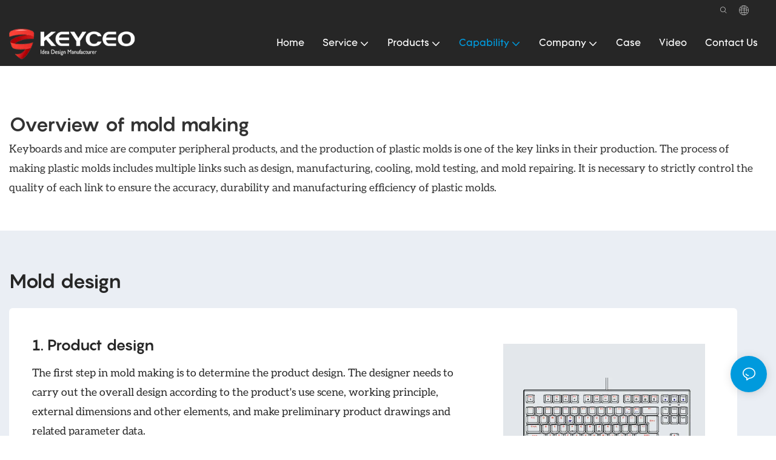

--- FILE ---
content_type: text/html
request_url: https://www.keyceo.com/article-mold-making.html
body_size: 93077
content:
<!DOCTYPE html>
<html data-app-version="1.5.10" lang="en">
<head>
  <meta charset="UTF-8">
  <meta name="viewport" content="width=device-width, initial-scale=1.0, user-scalable=no, maximum-scale=1.0, viewport-fit=cover">
  <meta name="apple-mobile-web-app-capable" content="yes">
  <title>
    Mold Making | Keyceo Custom Gaming Accessories & Computer Accessories
  </title>
  <link rel="preload" href="/v1.5.10/font/icon/icon.woff2" as="font" type="font/woff2" crossorigin>
  <meta name="keywords" content="Mold making supplier,Mold making Manufacturer" />
  <meta name="description" content="Keyceo mold making. Find out more on the Keyceo which is a custom gaming accessories &amp; computer accessories manufacturer and supplier." />
  <meta property="og:title" content="Mold Making | Keyceo Custom Gaming Accessories &amp; Computer Accessories" />
  <meta property="og:image" content="https://www.keyceo.com/lifisher-m3585/1680504995482-logo.png"/>
  <meta property="og:description" content="Keyceo mold making. Find out more on the Keyceo which is a custom gaming accessories &amp; computer accessories manufacturer and supplier." />
  <meta property="og:url" content="https://www.keyceo.com/article-mold-making.html" />
  <!-- Google tag (gtag.js) -->
<script async src="https://www.googletagmanager.com/gtag/js?id=G-WTJR05DQ80"></script>
<script>
  window.dataLayer = window.dataLayer || [];
  function gtag(){dataLayer.push(arguments);}
  gtag('js', new Date());
  gtag('config', 'G-WTJR05DQ80');
</script>
<link rel="alternate" type="text/plain" href="https://www.keyceo.com/llms.txt">   
  <script type="application/ld+json">[
  {
    "@context": "https://schema.org",
    "@type": "Organization",
    "url": "https://www.keyceo.com/article-mold-making.html",
    "logo": "https://img.yfisher.com/m3585/1680504995482-logo.png"
  },
  {
    "@context": "https://schema.org",
    "@type": "BreadcrumbList",
    "itemListElement": [
      {
        "@type": "ListItem",
        "position": 1,
        "name": "Keyceo",
        "item": "https://www.keyceo.com"
      },
      {
        "@type": "ListItem",
        "position": 2,
        "name": "Capability",
        "item": "https://www.keyceo.com/article-capability.html"
      },
      {
        "@type": "ListItem",
        "position": 3,
        "name": "Mold making",
        "item": "https://www.keyceo.com/article-mold-making.html"
      }
    ]
  }
]</script>
  <link rel="icon" href="https://www.keyceo.com/lifisher-1622165610485.ico">
  <link rel="canonical" href="https://www.keyceo.com/article-mold-making.html" />
  <link rel="alternate" hreflang="en" href="https://www.keyceo.com/article-mold-making.html" />
  <link rel="alternate" hreflang="sk" href="https://www.keyceo.com/sk/article-mold-making.html" />
  <link rel="alternate" hreflang="cs" href="https://www.keyceo.com/cs/article-mold-making.html" />
  <link rel="alternate" hreflang="ko" href="https://www.keyceo.com/ko/article-mold-making.html" />
  <link rel="alternate" hreflang="ja" href="https://www.keyceo.com/ja/article-mold-making.html" />
  <link rel="alternate" hreflang="tr" href="https://www.keyceo.com/tr/article-mold-making.html" />
  <link rel="alternate" hreflang="fr" href="https://www.keyceo.com/fr/article-mold-making.html" />
  <link rel="alternate" hreflang="es" href="https://www.keyceo.com/es/article-mold-making.html" />
  <link rel="alternate" hreflang="pt" href="https://www.keyceo.com/pt/article-mold-making.html" />
  <link rel="alternate" hreflang="ru" href="https://www.keyceo.com/ru/article-mold-making.html" />
  <link rel="alternate" hreflang="ar" href="https://www.keyceo.com/ar/article-mold-making.html" />
  <link rel="alternate" hreflang="de" href="https://www.keyceo.com/de/article-mold-making.html" />
  <link rel="alternate" hreflang="it" href="https://www.keyceo.com/it/article-mold-making.html" />
  <link rel="preconnect" href="https://www.keyceo.com/article-mold-making.html" />
  <link rel="dns-prefetch" href="https://www.keyceo.com/article-mold-making.html" />
  <link rel="dns-prefetch" href="https://www.googletagmanager.com" />
  <link rel="dns-prefetch" href="https://img.yfisher.com/" />
  <link rel="dns-prefetch" href="https://www.google-analytics.com/" />
  <link rel="dns-prefetch" href="https://api-qqt.weyescloud.com/" />
</head>
<body >
  <div id="loading" style="left: 50%;top: 0;z-index: -999; position: fixed;transform: translateY(-50%);">loading</div>
  <!-- base start -->
    <style id="entire"> :root{--app-version:"1.5.10"}@font-face{font-family:'iconfont';src:url('/v1.5.10/font/icon/icon.woff2') format('woff2'),url('/v1.5.10/font/icon/icon.woff') format('woff'),url('/v1.5.10/font/icon/icon.ttf') format('truetype');font-display:swap}img[data-hidden]{opacity:0 !important}/*! Bootstrap v4.5.0 */*,::after,::before{box-sizing:border-box}html{font-family:sans-serif;line-height:1.15;-webkit-text-size-adjust:100%;-webkit-tap-highlight-color:transparent}article,aside,figcaption,figure,footer,header,hgroup,main,nav,section{display:block}body{margin:0;background-color:#fff;color:#212529;text-align:left;font-weight:400;font-size:1rem;font-family:-apple-system,BlinkMacSystemFont,"Segoe UI",Roboto,"Helvetica Neue",Arial,"Noto Sans",sans-serif,"Apple Color Emoji","Segoe UI Emoji","Segoe UI Symbol","Noto Color Emoji";line-height:1.5}[tabindex="-1"]:focus:not(:focus-visible){outline:0 !important}hr{overflow:visible;box-sizing:content-box;height:0}h1,h2,h3,h4,h5,h6{margin-top:0;margin-bottom:.5rem}p{margin-top:0;margin-bottom:1rem}abbr[data-original-title],abbr[title]{border-bottom:0;text-decoration:underline;text-decoration:underline dotted;cursor:help;-webkit-text-decoration:underline dotted;-webkit-text-decoration-skip-ink:none;text-decoration-skip-ink:none}address{margin-bottom:1rem;font-style:normal;line-height:inherit}dl,ol,ul{margin-top:0;margin-bottom:1rem}ol ol,ol ul,ul ol,ul ul{margin-bottom:0}dt{font-weight:700}dd{margin-bottom:.5rem;margin-left:0}blockquote{margin:0 0 1rem}b,strong{font-weight:bolder}small{font-size:80%}sub,sup{position:relative;vertical-align:baseline;font-size:75%;line-height:0}sub{bottom:-.25em}sup{top:-.5em}a{background-color:transparent;color:#007bff;text-decoration:none}a:hover{color:#0056b3;text-decoration:underline}a:not([href]){color:inherit;text-decoration:none}a:not([href]):hover{color:inherit;text-decoration:none}code,kbd,pre,samp{font-size:1em;font-family:SFMono-Regular,Menlo,Monaco,Consolas,"Liberation Mono","Courier New",monospace}pre{overflow:auto;margin-top:0;margin-bottom:1rem;-ms-overflow-style:scrollbar}figure{margin:0 0 1rem}img{border-style:none;vertical-align:middle}svg{overflow:hidden;vertical-align:middle}table{border-collapse:collapse}caption{padding-top:.75rem;padding-bottom:.75rem;color:#6c757d;caption-side:bottom;text-align:left}th{text-align:inherit}label{display:inline-block;margin-bottom:.5rem}button{border-radius:0}button:focus{outline:1px dotted;outline:5px auto -webkit-focus-ring-color}button,input,optgroup,select,textarea{margin:0;font-size:inherit;font-family:inherit;line-height:inherit}button,input{overflow:visible}button,select{text-transform:none}[role=button]{cursor:pointer}select{word-wrap:normal}[type=button],[type=reset],[type=submit],button{-webkit-appearance:button}[type=button]:not(:disabled),[type=reset]:not(:disabled),[type=submit]:not(:disabled),button:not(:disabled){cursor:pointer}[type=button]::-moz-focus-inner,[type=reset]::-moz-focus-inner,[type=submit]::-moz-focus-inner,button::-moz-focus-inner{padding:0;border-style:none}input[type=checkbox],input[type=radio]{box-sizing:border-box;padding:0}textarea{overflow:auto;resize:vertical}fieldset{margin:0;padding:0;min-width:0;border:0}legend{display:block;margin-bottom:.5rem;padding:0;width:100%;max-width:100%;color:inherit;white-space:normal;font-size:1.5rem;line-height:inherit}progress{vertical-align:baseline}[type=number]::-webkit-inner-spin-button,[type=number]::-webkit-outer-spin-button{height:auto}[type=search]{outline-offset:-2px;-webkit-appearance:none}[type=search]::-webkit-search-decoration{-webkit-appearance:none}::-webkit-file-upload-button{font:inherit;-webkit-appearance:button}output{display:inline-block}summary{display:list-item;cursor:pointer}template{display:none}[hidden]{display:none !important}hr{margin-top:1rem;margin-bottom:1rem;border:0;border-top:1px solid rgba(0,0,0,.1)}.small,small{font-weight:400;font-size:80%}.img-fluid{height:auto;max-width:100%}.container{margin-right:auto;margin-left:auto;padding-right:15px;padding-left:15px;width:100%}@media(min-width:576px){.container{max-width:540px}}@media(min-width:768px){.container{max-width:720px}}@media(min-width:992px){.container{max-width:960px}}@media(min-width:1200px){.container{max-width:1140px}}.container-fluid,.container-lg,.container-md,.container-sm,.container-xl{margin-right:auto;margin-left:auto;padding-right:15px;padding-left:15px;width:100%}@media(min-width:576px){.container,.container-sm{max-width:540px}}@media(min-width:768px){.container,.container-md,.container-sm{max-width:720px}}@media(min-width:992px){.container,.container-lg,.container-md,.container-sm{max-width:960px}}@media(min-width:1200px){.container,.container-lg,.container-md,.container-sm,.container-xl{max-width:1140px}}.row{display:-ms-flexbox;display:flex;margin-right:-15px;margin-left:-15px;-ms-flex-wrap:wrap;flex-wrap:wrap}.no-gutters{margin-right:0;margin-left:0}.no-gutters>.col,.no-gutters>[class*=col-]{padding-right:0;padding-left:0}.col,.col-1,.col-10,.col-11,.col-12,.col-2,.col-2_4,.col-3,.col-4,.col-5,.col-6,.col-7,.col-8,.col-9,.col-auto,.col-lg,.col-lg-1,.col-lg-10,.col-lg-11,.col-lg-12,.col-lg-2,.col-lg-2_4,.col-lg-3,.col-lg-4,.col-lg-5,.col-lg-6,.col-lg-7,.col-lg-8,.col-lg-9,.col-lg-auto,.col-md,.col-md-1,.col-md-10,.col-md-11,.col-md-12,.col-md-2,.col-md-2_4,.col-md-3,.col-md-4,.col-md-5,.col-md-6,.col-md-7,.col-md-8,.col-md-9,.col-md-auto,.col-sm,.col-sm-1,.col-sm-10,.col-sm-11,.col-sm-12,.col-sm-2,.col-sm-2_4,.col-sm-3,.col-sm-4,.col-sm-5,.col-sm-6,.col-sm-7,.col-sm-8,.col-sm-9,.col-sm-auto,.col-xl,.col-xl-1,.col-xl-10,.col-xl-11,.col-xl-12,.col-xl-2,.col-xl-2_4,.col-xl-3,.col-xl-4,.col-xl-5,.col-xl-6,.col-xl-7,.col-xl-8,.col-xl-9,.col-xl-auto{position:relative;padding-right:15px;padding-left:15px;width:100%}.col{max-width:100%;min-width:0;-ms-flex-preferred-size:0;flex-basis:0;-ms-flex-positive:1;flex-grow:1}.col-auto{width:auto;max-width:100%;-ms-flex:0 0 auto;flex:0 0 auto}.col-1{max-width:8.333333%;-ms-flex:0 0 8.333333%;flex:0 0 8.333333%}.col-2{max-width:16.666667%;-ms-flex:0 0 16.666667%;flex:0 0 16.666667%}.col-2_4{max-width:20%;-ms-flex:0 0 20%;flex:0 0 20%}.col-3{max-width:25%;-ms-flex:0 0 25%;flex:0 0 25%}.col-4{max-width:33.333333%;-ms-flex:0 0 33.333333%;flex:0 0 33.333333%}.col-5{max-width:41.666667%;-ms-flex:0 0 41.666667%;flex:0 0 41.666667%}.col-6{max-width:50%;-ms-flex:0 0 50%;flex:0 0 50%}.col-7{max-width:58.333333%;-ms-flex:0 0 58.333333%;flex:0 0 58.333333%}.col-8{max-width:66.666667%;-ms-flex:0 0 66.666667%;flex:0 0 66.666667%}.col-9{max-width:75%;-ms-flex:0 0 75%;flex:0 0 75%}.col-10{max-width:83.333333%;-ms-flex:0 0 83.333333%;flex:0 0 83.333333%}.col-11{max-width:91.666667%;-ms-flex:0 0 91.666667%;flex:0 0 91.666667%}.col-12{max-width:100%;-ms-flex:0 0 100%;flex:0 0 100%}@media(min-width:576px){.col-sm{max-width:100%;min-width:0;-ms-flex-preferred-size:0;flex-basis:0;-ms-flex-positive:1;flex-grow:1}.col-sm-auto{width:auto;max-width:100%;-ms-flex:0 0 auto;flex:0 0 auto}.col-sm-1{max-width:8.333333%;-ms-flex:0 0 8.333333%;flex:0 0 8.333333%}.col-sm-2{max-width:16.666667%;-ms-flex:0 0 16.666667%;flex:0 0 16.666667%}.col-sm-2_4{max-width:20%;-ms-flex:0 0 20%;flex:0 0 20%}.col-sm-3{max-width:25%;-ms-flex:0 0 25%;flex:0 0 25%}.col-sm-4{max-width:33.333333%;-ms-flex:0 0 33.333333%;flex:0 0 33.333333%}.col-sm-5{max-width:41.666667%;-ms-flex:0 0 41.666667%;flex:0 0 41.666667%}.col-sm-6{max-width:50%;-ms-flex:0 0 50%;flex:0 0 50%}.col-sm-7{max-width:58.333333%;-ms-flex:0 0 58.333333%;flex:0 0 58.333333%}.col-sm-8{max-width:66.666667%;-ms-flex:0 0 66.666667%;flex:0 0 66.666667%}.col-sm-9{max-width:75%;-ms-flex:0 0 75%;flex:0 0 75%}.col-sm-10{max-width:83.333333%;-ms-flex:0 0 83.333333%;flex:0 0 83.333333%}.col-sm-11{max-width:91.666667%;-ms-flex:0 0 91.666667%;flex:0 0 91.666667%}.col-sm-12{max-width:100%;-ms-flex:0 0 100%;flex:0 0 100%}}@media(min-width:768px){.col-md{max-width:100%;min-width:0;-ms-flex-preferred-size:0;flex-basis:0;-ms-flex-positive:1;flex-grow:1}.col-md-auto{width:auto;max-width:100%;-ms-flex:0 0 auto;flex:0 0 auto}.col-md-1{max-width:8.333333%;-ms-flex:0 0 8.333333%;flex:0 0 8.333333%}.col-md-2{max-width:16.666667%;-ms-flex:0 0 16.666667%;flex:0 0 16.666667%}.col-md-2_4{max-width:20%;-ms-flex:0 0 20%;flex:0 0 20%}.col-md-3{max-width:25%;-ms-flex:0 0 25%;flex:0 0 25%}.col-md-4{max-width:33.333333%;-ms-flex:0 0 33.333333%;flex:0 0 33.333333%}.col-md-5{max-width:41.666667%;-ms-flex:0 0 41.666667%;flex:0 0 41.666667%}.col-md-6{max-width:50%;-ms-flex:0 0 50%;flex:0 0 50%}.col-md-7{max-width:58.333333%;-ms-flex:0 0 58.333333%;flex:0 0 58.333333%}.col-md-8{max-width:66.666667%;-ms-flex:0 0 66.666667%;flex:0 0 66.666667%}.col-md-9{max-width:75%;-ms-flex:0 0 75%;flex:0 0 75%}.col-md-10{max-width:83.333333%;-ms-flex:0 0 83.333333%;flex:0 0 83.333333%}.col-md-11{max-width:91.666667%;-ms-flex:0 0 91.666667%;flex:0 0 91.666667%}.col-md-12{max-width:100%;-ms-flex:0 0 100%;flex:0 0 100%}}@media(min-width:992px){.col-lg{max-width:100%;min-width:0;-ms-flex-preferred-size:0;flex-basis:0;-ms-flex-positive:1;flex-grow:1}.col-lg-auto{width:auto;max-width:100%;-ms-flex:0 0 auto;flex:0 0 auto}.col-lg-1{max-width:8.333333%;-ms-flex:0 0 8.333333%;flex:0 0 8.333333%}.col-lg-2{max-width:16.666667%;-ms-flex:0 0 16.666667%;flex:0 0 16.666667%}.col-lg-2_4{max-width:20%;-ms-flex:0 0 20%;flex:0 0 20%}.col-lg-3{max-width:25%;-ms-flex:0 0 25%;flex:0 0 25%}.col-lg-4{max-width:33.333333%;-ms-flex:0 0 33.333333%;flex:0 0 33.333333%}.col-lg-5{max-width:41.666667%;-ms-flex:0 0 41.666667%;flex:0 0 41.666667%}.col-lg-6{max-width:50%;-ms-flex:0 0 50%;flex:0 0 50%}.col-lg-7{max-width:58.333333%;-ms-flex:0 0 58.333333%;flex:0 0 58.333333%}.col-lg-8{max-width:66.666667%;-ms-flex:0 0 66.666667%;flex:0 0 66.666667%}.col-lg-9{max-width:75%;-ms-flex:0 0 75%;flex:0 0 75%}.col-lg-10{max-width:83.333333%;-ms-flex:0 0 83.333333%;flex:0 0 83.333333%}.col-lg-11{max-width:91.666667%;-ms-flex:0 0 91.666667%;flex:0 0 91.666667%}.col-lg-12{max-width:100%;-ms-flex:0 0 100%;flex:0 0 100%}}@media(min-width:1200px){.col-xl{max-width:100%;min-width:0;-ms-flex-preferred-size:0;flex-basis:0;-ms-flex-positive:1;flex-grow:1}.col-xl-auto{width:auto;max-width:100%;-ms-flex:0 0 auto;flex:0 0 auto}.col-xl-1{max-width:8.333333%;-ms-flex:0 0 8.333333%;flex:0 0 8.333333%}.col-xl-2{max-width:16.666667%;-ms-flex:0 0 16.666667%;flex:0 0 16.666667%}.col-xl-2_4{max-width:20%;-ms-flex:0 0 20%;flex:0 0 20%}.col-xl-3{max-width:25%;-ms-flex:0 0 25%;flex:0 0 25%}.col-xl-4{max-width:33.333333%;-ms-flex:0 0 33.333333%;flex:0 0 33.333333%}.col-xl-5{max-width:41.666667%;-ms-flex:0 0 41.666667%;flex:0 0 41.666667%}.col-xl-6{max-width:50%;-ms-flex:0 0 50%;flex:0 0 50%}.col-xl-7{max-width:58.333333%;-ms-flex:0 0 58.333333%;flex:0 0 58.333333%}.col-xl-8{max-width:66.666667%;-ms-flex:0 0 66.666667%;flex:0 0 66.666667%}.col-xl-9{max-width:75%;-ms-flex:0 0 75%;flex:0 0 75%}.col-xl-10{max-width:83.333333%;-ms-flex:0 0 83.333333%;flex:0 0 83.333333%}.col-xl-11{max-width:91.666667%;-ms-flex:0 0 91.666667%;flex:0 0 91.666667%}.col-xl-12{max-width:100%;-ms-flex:0 0 100%;flex:0 0 100%}}.table{margin-bottom:1rem;width:100%;color:#212529}.table td,.table th{padding:.75rem;border-top:1px solid #dee2e6;vertical-align:top}.table thead th{border-bottom:2px solid #dee2e6;vertical-align:bottom}.table tbody+tbody{border-top:2px solid #dee2e6}.table-sm td,.table-sm th{padding:.3rem}.table-bordered{border:1px solid #dee2e6}.table-bordered td,.table-bordered th{border:1px solid #dee2e6}.table-bordered thead td,.table-bordered thead th{border-bottom-width:2px}.table-hover tbody tr:hover{background-color:rgba(0,0,0,.075);color:#212529}@media(max-width:575.98px){.table-responsive-sm{display:block;overflow-x:auto;width:100%;-webkit-overflow-scrolling:touch}.table-responsive-sm>.table-bordered{border:0}}@media(max-width:767.98px){.table-responsive-md{display:block;overflow-x:auto;width:100%;-webkit-overflow-scrolling:touch}.table-responsive-md>.table-bordered{border:0}}@media(max-width:991.98px){.table-responsive-lg{display:block;overflow-x:auto;width:100%;-webkit-overflow-scrolling:touch}.table-responsive-lg>.table-bordered{border:0}}@media(max-width:1199.98px){.table-responsive-xl{display:block;overflow-x:auto;width:100%;-webkit-overflow-scrolling:touch}.table-responsive-xl>.table-bordered{border:0}}.table-responsive{display:block;overflow-x:auto;width:100%;-webkit-overflow-scrolling:touch}.table-responsive>.table-bordered{border:0}.form-control{display:block;padding:.375rem .75rem;width:100%;height:calc(1.5em + .75rem + 2px);border:1px solid #ced4da;border-radius:.25rem;background-color:#fff;background-clip:padding-box;color:#495057;font-weight:400;font-size:1rem;line-height:1.5;transition:border-color .15s ease-in-out,box-shadow .15s ease-in-out}@media(prefers-reduced-motion:reduce){.form-control{transition:none}}.form-control::-ms-expand{border:0;background-color:transparent}.form-control:-moz-focusring{color:transparent;text-shadow:0 0 0 #495057}.form-control:focus{outline:0;border-color:#80bdff;background-color:#fff;box-shadow:0 0 0 .2rem rgba(0,123,255,.25);color:#495057}.form-control::-webkit-input-placeholder{color:#6c757d;opacity:1}.form-control::-moz-placeholder{color:#6c757d;opacity:1}.form-control:-ms-input-placeholder{color:#6c757d;opacity:1}.form-control::-ms-input-placeholder{color:#6c757d;opacity:1}.form-control::placeholder{color:#6c757d;opacity:1}.form-control:disabled,.form-control[readonly]{background-color:#e9ecef;opacity:1}input[type=date].form-control,input[type=datetime-local].form-control,input[type=month].form-control,input[type=time].form-control{-webkit-appearance:none;-moz-appearance:none;appearance:none}select.form-control:focus::-ms-value{background-color:#fff;color:#495057}.form-control-file,.form-control-range{display:block;width:100%}.col-form-label{margin-bottom:0;padding-top:calc(.375rem + 1px);padding-bottom:calc(.375rem + 1px);font-size:inherit;line-height:1.5}.col-form-label-lg{padding-top:calc(.5rem + 1px);padding-bottom:calc(.5rem + 1px);font-size:1.25rem;line-height:1.5}.col-form-label-sm{padding-top:calc(.25rem + 1px);padding-bottom:calc(.25rem + 1px);font-size:.875rem;line-height:1.5}.form-control-plaintext{display:block;margin-bottom:0;padding:.375rem 0;width:100%;border:solid transparent;border-width:1px 0;background-color:transparent;color:#212529;font-size:1rem;line-height:1.5}.form-control-plaintext.form-control-lg,.form-control-plaintext.form-control-sm{padding-right:0;padding-left:0}.form-control-sm{padding:.25rem .5rem;height:calc(1.5em + .5rem + 2px);border-radius:.2rem;font-size:.875rem;line-height:1.5}.form-control-lg{padding:.5rem 1rem;height:calc(1.5em + 1rem + 2px);border-radius:.3rem;font-size:1.25rem;line-height:1.5}select.form-control[multiple],select.form-control[size]{height:auto}textarea.form-control{height:auto}.form-group{margin-bottom:1rem}.form-text{display:block;margin-top:.25rem}.form-row{display:-ms-flexbox;display:flex;margin-right:-5px;margin-left:-5px;-ms-flex-wrap:wrap;flex-wrap:wrap}.form-row>.col,.form-row>[class*=col-]{padding-right:5px;padding-left:5px}.form-check{position:relative;display:block;padding-left:1.25rem}.form-check-input{position:absolute;margin-top:.3rem;margin-left:-1.25rem}.form-check-input:disabled~.form-check-label,.form-check-input[disabled]~.form-check-label{color:#6c757d}.form-check-label{margin-bottom:0}.form-check-inline{display:-ms-inline-flexbox;display:inline-flex;margin-right:.75rem;padding-left:0;-ms-flex-align:center;align-items:center}.form-check-inline .form-check-input{position:static;margin-top:0;margin-right:.3125rem;margin-left:0}.valid-feedback{display:none;margin-top:.25rem;width:100%;color:#28a745;font-size:80%}.valid-tooltip{position:absolute;top:100%;z-index:5;display:none;margin-top:.1rem;padding:.25rem .5rem;max-width:100%;border-radius:.25rem;background-color:rgba(40,167,69,.9);color:#fff;font-size:.875rem;line-height:1.5}.is-valid~.valid-feedback,.is-valid~.valid-tooltip,.was-validated :valid~.valid-feedback,.was-validated :valid~.valid-tooltip{display:block}.form-control.is-valid,.was-validated .form-control:valid{padding-right:calc(1.5em + .75rem);border-color:#28a745;background-image:url("data:image/svg+xml,%3csvg xmlns='http://www.w3.org/2000/svg' width='8' height='8' viewBox='0 0 8 8'%3e%3cpath fill='%2328a745' d='M2.3 6.73L.6 4.53c-.4-1.04.46-1.4 1.1-.8l1.1 1.4 3.4-3.8c.6-.63 1.6-.27 1.2.7l-4 4.6c-.43.5-.8.4-1.1.1z'/%3e%3c/svg%3e");background-position:right calc(.375em + .1875rem) center;background-size:calc(.75em + .375rem) calc(.75em + .375rem);background-repeat:no-repeat}.form-control.is-valid:focus,.was-validated .form-control:valid:focus{border-color:#28a745;box-shadow:0 0 0 .2rem rgba(40,167,69,.25)}.was-validated textarea.form-control:valid,textarea.form-control.is-valid{padding-right:calc(1.5em + .75rem);background-position:top calc(.375em + .1875rem) right calc(.375em + .1875rem)}.custom-select.is-valid,.was-validated .custom-select:valid{padding-right:calc(.75em + 2.3125rem);border-color:#28a745;background:url("data:image/svg+xml,%3csvg xmlns='http://www.w3.org/2000/svg' width='4' height='5' viewBox='0 0 4 5'%3e%3cpath fill='%23343a40' d='M2 0L0 2h4zm0 5L0 3h4z'/%3e%3c/svg%3e") no-repeat right .75rem center/8px 10px,url("data:image/svg+xml,%3csvg xmlns='http://www.w3.org/2000/svg' width='8' height='8' viewBox='0 0 8 8'%3e%3cpath fill='%2328a745' d='M2.3 6.73L.6 4.53c-.4-1.04.46-1.4 1.1-.8l1.1 1.4 3.4-3.8c.6-.63 1.6-.27 1.2.7l-4 4.6c-.43.5-.8.4-1.1.1z'/%3e%3c/svg%3e") #fff no-repeat center right 1.75rem/calc(.75em + .375rem) calc(.75em + .375rem)}.custom-select.is-valid:focus,.was-validated .custom-select:valid:focus{border-color:#28a745;box-shadow:0 0 0 .2rem rgba(40,167,69,.25)}.form-check-input.is-valid~.form-check-label,.was-validated .form-check-input:valid~.form-check-label{color:#28a745}.form-check-input.is-valid~.valid-feedback,.form-check-input.is-valid~.valid-tooltip,.was-validated .form-check-input:valid~.valid-feedback,.was-validated .form-check-input:valid~.valid-tooltip{display:block}.custom-control-input.is-valid~.custom-control-label,.was-validated .custom-control-input:valid~.custom-control-label{color:#28a745}.custom-control-input.is-valid~.custom-control-label::before,.was-validated .custom-control-input:valid~.custom-control-label::before{border-color:#28a745}.custom-control-input.is-valid:checked~.custom-control-label::before,.was-validated .custom-control-input:valid:checked~.custom-control-label::before{border-color:#34ce57;background-color:#34ce57}.custom-control-input.is-valid:focus~.custom-control-label::before,.was-validated .custom-control-input:valid:focus~.custom-control-label::before{box-shadow:0 0 0 .2rem rgba(40,167,69,.25)}.custom-control-input.is-valid:focus:not(:checked)~.custom-control-label::before,.was-validated .custom-control-input:valid:focus:not(:checked)~.custom-control-label::before{border-color:#28a745}.custom-file-input.is-valid~.custom-file-label,.was-validated .custom-file-input:valid~.custom-file-label{border-color:#28a745}.custom-file-input.is-valid:focus~.custom-file-label,.was-validated .custom-file-input:valid:focus~.custom-file-label{border-color:#28a745;box-shadow:0 0 0 .2rem rgba(40,167,69,.25)}.invalid-feedback{display:none;margin-top:.25rem;width:100%;color:#dc3545;font-size:80%}.invalid-tooltip{position:absolute;top:100%;z-index:5;display:none;margin-top:.1rem;padding:.25rem .5rem;max-width:100%;border-radius:.25rem;background-color:rgba(220,53,69,.9);color:#fff;font-size:.875rem;line-height:1.5}.is-invalid~.invalid-feedback,.is-invalid~.invalid-tooltip,.was-validated :invalid~.invalid-feedback,.was-validated :invalid~.invalid-tooltip{display:block}.form-control.is-invalid,.was-validated .form-control:invalid{padding-right:calc(1.5em + .75rem);border-color:#dc3545;background-image:url("data:image/svg+xml,%3csvg xmlns='http://www.w3.org/2000/svg' width='12' height='12' fill='none' stroke='%23dc3545' viewBox='0 0 12 12'%3e%3ccircle cx='6' cy='6' r='4.5'/%3e%3cpath stroke-linejoin='round' d='M5.8 3.6h.4L6 6.5z'/%3e%3ccircle cx='6' cy='8.2' r='.6' fill='%23dc3545' stroke='none'/%3e%3c/svg%3e");background-position:right calc(.375em + .1875rem) center;background-size:calc(.75em + .375rem) calc(.75em + .375rem);background-repeat:no-repeat}.form-control.is-invalid:focus,.was-validated .form-control:invalid:focus{border-color:#dc3545;box-shadow:0 0 0 .2rem rgba(220,53,69,.25)}.was-validated textarea.form-control:invalid,textarea.form-control.is-invalid{padding-right:calc(1.5em + .75rem);background-position:top calc(.375em + .1875rem) right calc(.375em + .1875rem)}.custom-select.is-invalid,.was-validated .custom-select:invalid{padding-right:calc(.75em + 2.3125rem);border-color:#dc3545;background:url("data:image/svg+xml,%3csvg xmlns='http://www.w3.org/2000/svg' width='4' height='5' viewBox='0 0 4 5'%3e%3cpath fill='%23343a40' d='M2 0L0 2h4zm0 5L0 3h4z'/%3e%3c/svg%3e") no-repeat right .75rem center/8px 10px,url("data:image/svg+xml,%3csvg xmlns='http://www.w3.org/2000/svg' width='12' height='12' fill='none' stroke='%23dc3545' viewBox='0 0 12 12'%3e%3ccircle cx='6' cy='6' r='4.5'/%3e%3cpath stroke-linejoin='round' d='M5.8 3.6h.4L6 6.5z'/%3e%3ccircle cx='6' cy='8.2' r='.6' fill='%23dc3545' stroke='none'/%3e%3c/svg%3e") #fff no-repeat center right 1.75rem/calc(.75em + .375rem) calc(.75em + .375rem)}.custom-select.is-invalid:focus,.was-validated .custom-select:invalid:focus{border-color:#dc3545;box-shadow:0 0 0 .2rem rgba(220,53,69,.25)}.form-check-input.is-invalid~.form-check-label,.was-validated .form-check-input:invalid~.form-check-label{color:#dc3545}.form-check-input.is-invalid~.invalid-feedback,.form-check-input.is-invalid~.invalid-tooltip,.was-validated .form-check-input:invalid~.invalid-feedback,.was-validated .form-check-input:invalid~.invalid-tooltip{display:block}.custom-control-input.is-invalid~.custom-control-label,.was-validated .custom-control-input:invalid~.custom-control-label{color:#dc3545}.custom-control-input.is-invalid~.custom-control-label::before,.was-validated .custom-control-input:invalid~.custom-control-label::before{border-color:#dc3545}.custom-control-input.is-invalid:checked~.custom-control-label::before,.was-validated .custom-control-input:invalid:checked~.custom-control-label::before{border-color:#e4606d;background-color:#e4606d}.custom-control-input.is-invalid:focus~.custom-control-label::before,.was-validated .custom-control-input:invalid:focus~.custom-control-label::before{box-shadow:0 0 0 .2rem rgba(220,53,69,.25)}.custom-control-input.is-invalid:focus:not(:checked)~.custom-control-label::before,.was-validated .custom-control-input:invalid:focus:not(:checked)~.custom-control-label::before{border-color:#dc3545}.custom-file-input.is-invalid~.custom-file-label,.was-validated .custom-file-input:invalid~.custom-file-label{border-color:#dc3545}.custom-file-input.is-invalid:focus~.custom-file-label,.was-validated .custom-file-input:invalid:focus~.custom-file-label{border-color:#dc3545;box-shadow:0 0 0 .2rem rgba(220,53,69,.25)}.btn{display:inline-block;padding:.375rem .75rem;border:1px solid transparent;border-radius:.25rem;background-color:transparent;color:#212529;vertical-align:middle;text-align:center;font-weight:400;font-size:1rem;line-height:1.5;transition:color .15s ease-in-out,background-color .15s ease-in-out,border-color .15s ease-in-out,box-shadow .15s ease-in-out;-webkit-user-select:none;-moz-user-select:none;-ms-user-select:none;user-select:none}@media(prefers-reduced-motion:reduce){.btn{transition:none}}.btn:hover{color:#212529;text-decoration:none}.btn.focus,.btn:focus{outline:0;box-shadow:0 0 0 .2rem rgba(0,123,255,.25)}.btn.disabled,.btn:disabled{opacity:.65}.btn:not(:disabled):not(.disabled){cursor:pointer}a.btn.disabled,fieldset:disabled a.btn{pointer-events:none}input[type=button].btn-block,input[type=reset].btn-block,input[type=submit].btn-block{width:100%}.fade{transition:opacity .15s linear}@media(prefers-reduced-motion:reduce){.fade{transition:none}}.fade:not(.show){opacity:0}.collapse:not(.show){display:none}.collapsing{position:relative;overflow:hidden;height:0;transition:height .35s ease}@media(prefers-reduced-motion:reduce){.collapsing{transition:none}}.dropdown,.dropleft,.dropright,.dropup{position:relative}.dropdown-toggle{white-space:nowrap}.dropdown-toggle::after{display:inline-block;margin-left:.255em;border-top:.3em solid;border-right:.3em solid transparent;border-bottom:0;border-left:.3em solid transparent;content:"";vertical-align:.255em}.dropdown-toggle:empty::after{margin-left:0}.dropdown-menu{position:absolute;top:100%;left:0;z-index:1000;float:left;display:none;margin:.125rem 0 0;padding:.5rem 0;min-width:10rem;border:1px solid rgba(0,0,0,.15);border-radius:.25rem;background-color:#fff;background-clip:padding-box;color:#212529;list-style:none;text-align:left;font-size:1rem}.dropdown-menu-left{right:auto;left:0}.dropdown-menu-right{right:0;left:auto}@media(min-width:576px){.dropdown-menu-sm-left{right:auto;left:0}.dropdown-menu-sm-right{right:0;left:auto}}@media(min-width:768px){.dropdown-menu-md-left{right:auto;left:0}.dropdown-menu-md-right{right:0;left:auto}}@media(min-width:992px){.dropdown-menu-lg-left{right:auto;left:0}.dropdown-menu-lg-right{right:0;left:auto}}@media(min-width:1200px){.dropdown-menu-xl-left{right:auto;left:0}.dropdown-menu-xl-right{right:0;left:auto}}.dropup .dropdown-menu{top:auto;bottom:100%;margin-top:0;margin-bottom:.125rem}.dropup .dropdown-toggle::after{display:inline-block;margin-left:.255em;border-top:0;border-right:.3em solid transparent;border-bottom:.3em solid;border-left:.3em solid transparent;content:"";vertical-align:.255em}.dropup .dropdown-toggle:empty::after{margin-left:0}.dropright .dropdown-menu{top:0;right:auto;left:100%;margin-top:0;margin-left:.125rem}.dropright .dropdown-toggle::after{display:inline-block;margin-left:.255em;border-top:.3em solid transparent;border-right:0;border-bottom:.3em solid transparent;border-left:.3em solid;content:"";vertical-align:.255em}.dropright .dropdown-toggle:empty::after{margin-left:0}.dropright .dropdown-toggle::after{vertical-align:0}.dropleft .dropdown-menu{top:0;right:100%;left:auto;margin-top:0;margin-right:.125rem}.dropleft .dropdown-toggle::after{display:inline-block;margin-left:.255em;content:"";vertical-align:.255em}.dropleft .dropdown-toggle::after{display:none}.dropleft .dropdown-toggle::before{display:inline-block;margin-right:.255em;border-top:.3em solid transparent;border-right:.3em solid;border-bottom:.3em solid transparent;content:"";vertical-align:.255em}.dropleft .dropdown-toggle:empty::after{margin-left:0}.dropleft .dropdown-toggle::before{vertical-align:0}.dropdown-menu[x-placement^=bottom],.dropdown-menu[x-placement^=left],.dropdown-menu[x-placement^=right],.dropdown-menu[x-placement^=top]{right:auto;bottom:auto}.dropdown-divider{overflow:hidden;margin:.5rem 0;height:0;border-top:1px solid #e9ecef}.dropdown-item{clear:both;display:block;padding:.25rem 1.5rem;width:100%;border:0;background-color:transparent;color:#212529;text-align:inherit;white-space:nowrap;font-weight:400}.dropdown-item:focus,.dropdown-item:hover{background-color:#f8f9fa;color:#16181b;text-decoration:none}.dropdown-item.active,.dropdown-item:active{background-color:#007bff;color:#fff;text-decoration:none}.dropdown-item.disabled,.dropdown-item:disabled{background-color:transparent;color:#6c757d;pointer-events:none}.dropdown-menu.show{display:block}.dropdown-header{display:block;margin-bottom:0;padding:.5rem 1.5rem;color:#6c757d;white-space:nowrap;font-size:.875rem}.dropdown-item-text{display:block;padding:.25rem 1.5rem;color:#212529}.custom-control{position:relative;display:block;padding-left:1.5rem;min-height:1.5rem}.custom-control-inline{display:-ms-inline-flexbox;display:inline-flex;margin-right:1rem}.custom-control-input{position:absolute;left:0;z-index:-1;width:1rem;height:1.25rem;opacity:0}.custom-control-input:checked~.custom-control-label::before{border-color:#007bff;background-color:#007bff;color:#fff}.custom-control-input:focus~.custom-control-label::before{box-shadow:0 0 0 .2rem rgba(0,123,255,.25)}.custom-control-input:focus:not(:checked)~.custom-control-label::before{border-color:#80bdff}.custom-control-input:not(:disabled):active~.custom-control-label::before{border-color:#b3d7ff;background-color:#b3d7ff;color:#fff}.custom-control-input:disabled~.custom-control-label,.custom-control-input[disabled]~.custom-control-label{color:#6c757d}.custom-control-input:disabled~.custom-control-label::before,.custom-control-input[disabled]~.custom-control-label::before{background-color:#e9ecef}.custom-control-label{position:relative;margin-bottom:0;vertical-align:top}.custom-control-label::before{position:absolute;top:.25rem;left:-1.5rem;display:block;width:1rem;height:1rem;border:#adb5bd solid 1px;background-color:#fff;content:"";pointer-events:none}.custom-control-label::after{position:absolute;top:.25rem;left:-1.5rem;display:block;width:1rem;height:1rem;background:no-repeat 50%/50% 50%;content:""}.custom-checkbox .custom-control-label::before{border-radius:.25rem}.custom-checkbox .custom-control-input:checked~.custom-control-label::after{background-image:url("data:image/svg+xml,%3csvg xmlns='http://www.w3.org/2000/svg' width='8' height='8' viewBox='0 0 8 8'%3e%3cpath fill='%23fff' d='M6.564.75l-3.59 3.612-1.538-1.55L0 4.26l2.974 2.99L8 2.193z'/%3e%3c/svg%3e")}.custom-checkbox .custom-control-input:indeterminate~.custom-control-label::before{border-color:#007bff;background-color:#007bff}.custom-checkbox .custom-control-input:indeterminate~.custom-control-label::after{background-image:url("data:image/svg+xml,%3csvg xmlns='http://www.w3.org/2000/svg' width='4' height='4' viewBox='0 0 4 4'%3e%3cpath stroke='%23fff' d='M0 2h4'/%3e%3c/svg%3e")}.custom-checkbox .custom-control-input:disabled:checked~.custom-control-label::before{background-color:rgba(0,123,255,.5)}.custom-checkbox .custom-control-input:disabled:indeterminate~.custom-control-label::before{background-color:rgba(0,123,255,.5)}.custom-radio .custom-control-label::before{border-radius:50%}.custom-radio .custom-control-input:checked~.custom-control-label::after{background-image:url("data:image/svg+xml,%3csvg xmlns='http://www.w3.org/2000/svg' width='12' height='12' viewBox='-4 -4 8 8'%3e%3ccircle r='3' fill='%23fff'/%3e%3c/svg%3e")}.custom-radio .custom-control-input:disabled:checked~.custom-control-label::before{background-color:rgba(0,123,255,.5)}.custom-switch{padding-left:2.25rem}.custom-switch .custom-control-label::before{left:-2.25rem;width:1.75rem;border-radius:.5rem;pointer-events:all}.custom-switch .custom-control-label::after{top:calc(.25rem + 2px);left:calc(-2.25rem + 2px);width:calc(1rem - 4px);height:calc(1rem - 4px);border-radius:.5rem;background-color:#adb5bd;transition:background-color .15s ease-in-out,border-color .15s ease-in-out,box-shadow .15s ease-in-out,-webkit-transform .15s ease-in-out;transition:transform .15s ease-in-out,background-color .15s ease-in-out,border-color .15s ease-in-out,box-shadow .15s ease-in-out;transition:transform .15s ease-in-out,background-color .15s ease-in-out,border-color .15s ease-in-out,box-shadow .15s ease-in-out,-webkit-transform .15s ease-in-out}@media(prefers-reduced-motion:reduce){.custom-switch .custom-control-label::after{transition:none}}.custom-switch .custom-control-input:checked~.custom-control-label::after{background-color:#fff;-webkit-transform:translateX(.75rem);transform:translateX(.75rem)}.custom-switch .custom-control-input:disabled:checked~.custom-control-label::before{background-color:rgba(0,123,255,.5)}.custom-select{display:inline-block;padding:.375rem 1.75rem .375rem .75rem;width:100%;height:calc(1.5em + .75rem + 2px);border:1px solid #ced4da;border-radius:.25rem;background:#fff url("data:image/svg+xml,%3csvg xmlns='http://www.w3.org/2000/svg' width='4' height='5' viewBox='0 0 4 5'%3e%3cpath fill='%23343a40' d='M2 0L0 2h4zm0 5L0 3h4z'/%3e%3c/svg%3e") no-repeat right .75rem center/8px 10px;color:#495057;vertical-align:middle;font-weight:400;font-size:1rem;line-height:1.5;-webkit-appearance:none;-moz-appearance:none;appearance:none}.custom-select:focus{outline:0;border-color:#80bdff;box-shadow:0 0 0 .2rem rgba(0,123,255,.25)}.custom-select:focus::-ms-value{background-color:#fff;color:#495057}.custom-select[multiple],.custom-select[size]:not([size="1"]){padding-right:.75rem;height:auto;background-image:none}.custom-select:disabled{background-color:#e9ecef;color:#6c757d}.custom-select::-ms-expand{display:none}.custom-select:-moz-focusring{color:transparent;text-shadow:0 0 0 #495057}.custom-select-sm{padding-top:.25rem;padding-bottom:.25rem;padding-left:.5rem;height:calc(1.5em + .5rem + 2px);font-size:.875rem}.custom-select-lg{padding-top:.5rem;padding-bottom:.5rem;padding-left:1rem;height:calc(1.5em + 1rem + 2px);font-size:1.25rem}.custom-file{position:relative;display:inline-block;margin-bottom:0;width:100%;height:calc(1.5em + .75rem + 2px)}.custom-file-input{position:relative;z-index:2;margin:0;width:100%;height:calc(1.5em + .75rem + 2px);opacity:0}.custom-file-input:focus~.custom-file-label{border-color:#80bdff;box-shadow:0 0 0 .2rem rgba(0,123,255,.25)}.custom-file-input:disabled~.custom-file-label,.custom-file-input[disabled]~.custom-file-label{background-color:#e9ecef}.custom-file-input:lang(en)~.custom-file-label::after{content:"Browse"}.custom-file-input~.custom-file-label[data-browse]::after{content:attr(data-browse)}.custom-file-label{position:absolute;top:0;right:0;left:0;z-index:1;padding:.375rem .75rem;height:calc(1.5em + .75rem + 2px);border:1px solid #ced4da;border-radius:.25rem;background-color:#fff;color:#495057;font-weight:400;line-height:1.5}.custom-file-label::after{position:absolute;top:0;right:0;bottom:0;z-index:3;display:block;padding:.375rem .75rem;height:calc(1.5em + .75rem);border-left:inherit;border-radius:0 .25rem .25rem 0;background-color:#e9ecef;color:#495057;content:"Browse";line-height:1.5}.custom-range{padding:0;width:100%;height:1.4rem;background-color:transparent;-webkit-appearance:none;-moz-appearance:none;appearance:none}.custom-range:focus{outline:0}.custom-range:focus::-webkit-slider-thumb{box-shadow:0 0 0 1px #fff,0 0 0 .2rem rgba(0,123,255,.25)}.custom-range:focus::-moz-range-thumb{box-shadow:0 0 0 1px #fff,0 0 0 .2rem rgba(0,123,255,.25)}.custom-range:focus::-ms-thumb{box-shadow:0 0 0 1px #fff,0 0 0 .2rem rgba(0,123,255,.25)}.custom-range::-moz-focus-outer{border:0}.custom-range::-webkit-slider-thumb{margin-top:-.25rem;width:1rem;height:1rem;border:0;border-radius:1rem;background-color:#007bff;-webkit-transition:background-color .15s ease-in-out,border-color .15s ease-in-out,box-shadow .15s ease-in-out;transition:background-color .15s ease-in-out,border-color .15s ease-in-out,box-shadow .15s ease-in-out;-webkit-appearance:none;appearance:none}@media(prefers-reduced-motion:reduce){.custom-range::-webkit-slider-thumb{-webkit-transition:none;transition:none}}.custom-range::-webkit-slider-thumb:active{background-color:#b3d7ff}.custom-range::-webkit-slider-runnable-track{width:100%;height:.5rem;border-color:transparent;border-radius:1rem;background-color:#dee2e6;color:transparent;cursor:pointer}.custom-range::-moz-range-thumb{width:1rem;height:1rem;border:0;border-radius:1rem;background-color:#007bff;-moz-transition:background-color .15s ease-in-out,border-color .15s ease-in-out,box-shadow .15s ease-in-out;transition:background-color .15s ease-in-out,border-color .15s ease-in-out,box-shadow .15s ease-in-out;-moz-appearance:none;appearance:none}@media(prefers-reduced-motion:reduce){.custom-range::-moz-range-thumb{-moz-transition:none;transition:none}}.custom-range::-moz-range-thumb:active{background-color:#b3d7ff}.custom-range::-moz-range-track{width:100%;height:.5rem;border-color:transparent;border-radius:1rem;background-color:#dee2e6;color:transparent;cursor:pointer}.custom-range::-ms-thumb{margin-top:0;margin-right:.2rem;margin-left:.2rem;width:1rem;height:1rem;border:0;border-radius:1rem;background-color:#007bff;transition:background-color .15s ease-in-out,border-color .15s ease-in-out,box-shadow .15s ease-in-out;-ms-transition:background-color .15s ease-in-out,border-color .15s ease-in-out,box-shadow .15s ease-in-out;appearance:none}@media(prefers-reduced-motion:reduce){.custom-range::-ms-thumb{transition:none;-ms-transition:none}}.custom-range::-ms-thumb:active{background-color:#b3d7ff}.custom-range::-ms-track{width:100%;height:.5rem;border-color:transparent;border-width:.5rem;background-color:transparent;color:transparent;cursor:pointer}.custom-range::-ms-fill-lower{border-radius:1rem;background-color:#dee2e6}.custom-range::-ms-fill-upper{margin-right:15px;border-radius:1rem;background-color:#dee2e6}.custom-range:disabled::-webkit-slider-thumb{background-color:#adb5bd}.custom-range:disabled::-webkit-slider-runnable-track{cursor:default}.custom-range:disabled::-moz-range-thumb{background-color:#adb5bd}.custom-range:disabled::-moz-range-track{cursor:default}.custom-range:disabled::-ms-thumb{background-color:#adb5bd}.custom-control-label::before,.custom-file-label,.custom-select{transition:background-color .15s ease-in-out,border-color .15s ease-in-out,box-shadow .15s ease-in-out}@media(prefers-reduced-motion:reduce){.custom-control-label::before,.custom-file-label,.custom-select{transition:none}}.nav{display:-ms-flexbox;display:flex;margin-bottom:0;padding-left:0;list-style:none;-ms-flex-wrap:wrap;flex-wrap:wrap}.nav-link{display:block;padding:.5rem 1rem}.nav-link:focus,.nav-link:hover{text-decoration:none}.nav-link.disabled{color:#6c757d;cursor:default;pointer-events:none}.nav-tabs{border-bottom:1px solid #dee2e6}.nav-tabs .nav-item{margin-bottom:-1px}.nav-tabs .nav-link{border:1px solid transparent;border-top-right-radius:.25rem;border-top-left-radius:.25rem}.nav-tabs .nav-link:focus,.nav-tabs .nav-link:hover{border-color:#e9ecef #e9ecef #dee2e6}.nav-tabs .nav-link.disabled{border-color:transparent;background-color:transparent;color:#6c757d}.nav-tabs .nav-item.show .nav-link,.nav-tabs .nav-link.active{border-color:#dee2e6 #dee2e6 #fff;background-color:#fff;color:#495057}.nav-tabs .dropdown-menu{margin-top:-1px;border-top-right-radius:0;border-top-left-radius:0}.nav-pills .nav-link{border-radius:.25rem}.nav-pills .nav-link.active,.nav-pills .show>.nav-link{background-color:#007bff;color:#fff}.nav-fill .nav-item{text-align:center;-ms-flex:1 1 auto;flex:1 1 auto}.nav-justified .nav-item{text-align:center;-ms-flex-preferred-size:0;flex-basis:0;-ms-flex-positive:1;flex-grow:1}.tab-content>.tab-pane{display:none}.tab-content>.active{display:block}.alert{position:relative;margin-bottom:1rem;padding:.75rem 1.25rem;border:1px solid transparent;border-radius:.25rem}.alert-heading{color:inherit}.alert-link{font-weight:700}.alert-dismissible{padding-right:4rem}.alert-dismissible .close{position:absolute;top:0;right:0;padding:.75rem 1.25rem;color:inherit}.alert-primary{border-color:#b8daff;background-color:#cce5ff;color:#004085}.alert-primary hr{border-top-color:#9fcdff}.alert-primary .alert-link{color:#002752}.alert-secondary{border-color:#d6d8db;background-color:#e2e3e5;color:#383d41}.alert-secondary hr{border-top-color:#c8cbcf}.alert-secondary .alert-link{color:#202326}.alert-success{border-color:#c3e6cb;background-color:#d4edda;color:#155724}.alert-success hr{border-top-color:#b1dfbb}.alert-success .alert-link{color:#0b2e13}.alert-info{border-color:#bee5eb;background-color:#d1ecf1;color:#0c5460}.alert-info hr{border-top-color:#abdde5}.alert-info .alert-link{color:#062c33}.alert-warning{border-color:#ffeeba;background-color:#fff3cd;color:#856404}.alert-warning hr{border-top-color:#ffe8a1}.alert-warning .alert-link{color:#533f03}.alert-danger{border-color:#f5c6cb;background-color:#f8d7da;color:#721c24}.alert-danger hr{border-top-color:#f1b0b7}.alert-danger .alert-link{color:#491217}.alert-light{border-color:#fdfdfe;background-color:#fefefe;color:#818182;font-size:12px}.alert-light hr{border-top-color:#ececf6}.alert-light .alert-link{color:#686868}.alert-dark{border-color:#c6c8ca;background-color:#d6d8d9;color:#1b1e21}.alert-dark hr{border-top-color:#b9bbbe}.alert-dark .alert-link{color:#040505}.list-group{display:-ms-flexbox;display:flex;margin-bottom:0;padding-left:0;border-radius:.25rem;-ms-flex-direction:column;flex-direction:column}.list-group-item{position:relative;display:block;padding:.75rem 1.25rem;border:1px solid rgba(0,0,0,.125);background-color:#fff}.close{float:right;color:#000;text-shadow:0 1px 0 #fff;font-weight:700;font-size:1.5rem;line-height:1;opacity:.5}.close:hover{color:#000;text-decoration:none}.close:not(:disabled):not(.disabled):focus,.close:not(:disabled):not(.disabled):hover{opacity:.75}button.close{padding:0;border:0;background-color:transparent}a.close.disabled{pointer-events:none}.modal-open{overflow:hidden}.modal-open .modal{overflow-x:hidden;overflow-y:auto}.modal{position:fixed;top:0;left:0;z-index:1050;display:none;overflow:hidden;width:100%;height:100%;outline:0}.modal-dialog{position:relative;margin:.5rem;width:auto;pointer-events:none}.modal.fade .modal-dialog{transition:-webkit-transform .3s ease-out;transition:transform .3s ease-out;transition:transform .3s ease-out,-webkit-transform .3s ease-out;-webkit-transform:translate(0,-50px);transform:translate(0,-50px)}@media(prefers-reduced-motion:reduce){.modal.fade .modal-dialog{transition:none}}.modal.show .modal-dialog{-webkit-transform:none;transform:none}.modal.modal-static .modal-dialog{-webkit-transform:scale(1.02);transform:scale(1.02)}.modal-dialog-scrollable{display:-ms-flexbox;display:flex;max-height:calc(100% - 1rem)}.modal-dialog-scrollable .modal-content{overflow:hidden;max-height:calc(100vh - 1rem)}.modal-dialog-scrollable .modal-footer,.modal-dialog-scrollable .modal-header{-ms-flex-negative:0;flex-shrink:0}.modal-dialog-scrollable .modal-body{overflow-y:auto}.modal-dialog-centered{display:-ms-flexbox;display:flex;min-height:calc(100% - 1rem);-ms-flex-align:center;align-items:center}.modal-dialog-centered::before{display:block;height:calc(100vh - 1rem);height:-webkit-min-content;height:-moz-min-content;height:min-content;content:""}.modal-dialog-centered.modal-dialog-scrollable{height:100%;-ms-flex-direction:column;flex-direction:column;-ms-flex-pack:center;justify-content:center}.modal-dialog-centered.modal-dialog-scrollable .modal-content{max-height:none}.modal-dialog-centered.modal-dialog-scrollable::before{content:none}.modal-content{position:relative;display:-ms-flexbox;display:flex;width:100%;outline:0;border:1px solid rgba(0,0,0,.2);border-radius:.3rem;background-color:#fff;background-clip:padding-box;-ms-flex-direction:column;flex-direction:column;pointer-events:auto}.modal-backdrop{position:fixed;top:0;left:0;z-index:1040;width:100vw;height:100vh;background-color:#000}.modal-backdrop.fade{opacity:0}.modal-backdrop.show{opacity:.5}.modal-header{display:-ms-flexbox;display:flex;padding:1rem 1rem;border-bottom:1px solid #dee2e6;border-top-right-radius:calc(.3rem - 1px);border-top-left-radius:calc(.3rem - 1px);-ms-flex-align:start;align-items:flex-start;-ms-flex-pack:justify;justify-content:space-between}.modal-header .close{margin:-1rem -1rem -1rem auto;padding:1rem 1rem}.modal-title{margin-bottom:0;line-height:1.5}.modal-body{position:relative;padding:1rem;-ms-flex:1 1 auto;flex:1 1 auto}.modal-footer{display:-ms-flexbox;display:flex;padding:.75rem;border-top:1px solid #dee2e6;border-bottom-right-radius:calc(.3rem - 1px);border-bottom-left-radius:calc(.3rem - 1px);-ms-flex-wrap:wrap;flex-wrap:wrap;-ms-flex-align:center;align-items:center;-ms-flex-pack:end;justify-content:flex-end}.modal-footer>*{margin:.25rem}.modal-scrollbar-measure{position:absolute;top:-9999px;overflow:scroll;width:50px;height:50px}@media(min-width:576px){.modal-dialog{margin:1.75rem auto;max-width:500px}.modal-dialog-scrollable{max-height:calc(100% - 3.5rem)}.modal-dialog-scrollable .modal-content{max-height:calc(100vh - 3.5rem)}.modal-dialog-centered{min-height:calc(100% - 3.5rem)}.modal-dialog-centered::before{height:calc(100vh - 3.5rem);height:-webkit-min-content;height:-moz-min-content;height:min-content}.modal-sm{max-width:300px}}@media(min-width:992px){.modal-lg,.modal-xl{max-width:800px}}@media(min-width:1200px){.modal-xl{max-width:1140px}}@-webkit-keyframes spinner-border{to{-webkit-transform:rotate(360deg);transform:rotate(360deg)}}@keyframes spinner-border{to{-webkit-transform:rotate(360deg);transform:rotate(360deg)}}.spinner-border{display:inline-block;width:2rem;height:2rem;border:.25em solid currentColor;border-radius:50%;vertical-align:text-bottom;border-right-color:transparent;-webkit-animation:spinner-border .75s linear infinite;animation:spinner-border .75s linear infinite}.spinner-border-sm{width:1rem;height:1rem;border-width:.2em}@-webkit-keyframes spinner-grow{0%{-webkit-transform:scale(0);transform:scale(0)}50%{opacity:1;-webkit-transform:none;transform:none}}@keyframes spinner-grow{0%{-webkit-transform:scale(0);transform:scale(0)}50%{opacity:1;-webkit-transform:none;transform:none}}.spinner-grow{display:inline-block;width:2rem;height:2rem;border-radius:50%;background-color:currentColor;vertical-align:text-bottom;opacity:0;-webkit-animation:spinner-grow .75s linear infinite;animation:spinner-grow .75s linear infinite}.spinner-grow-sm{width:1rem;height:1rem}.clearfix::after{clear:both;display:block;content:""}.d-none{display:none !important}.d-inline{display:inline !important}.d-inline-block{display:inline-block !important}.d-block{display:block !important}.d-table{display:table !important}.d-table-row{display:table-row !important}.d-table-cell{display:table-cell !important}.d-flex{display:-ms-flexbox !important;display:flex !important}.d-inline-flex{display:-ms-inline-flexbox !important;display:inline-flex !important}.flex-row{-ms-flex-direction:row !important;flex-direction:row !important}.flex-column{-ms-flex-direction:column !important;flex-direction:column !important}.flex-row-reverse{-ms-flex-direction:row-reverse !important;flex-direction:row-reverse !important}.flex-column-reverse{-ms-flex-direction:column-reverse !important;flex-direction:column-reverse !important}.flex-wrap{-ms-flex-wrap:wrap !important;flex-wrap:wrap !important}.flex-nowrap{-ms-flex-wrap:nowrap !important;flex-wrap:nowrap !important}.flex-wrap-reverse{-ms-flex-wrap:wrap-reverse !important;flex-wrap:wrap-reverse !important}.flex-fill{-ms-flex:1 1 auto !important;flex:1 1 auto !important}.flex-grow-0{-ms-flex-positive:0 !important;flex-grow:0 !important}.flex-grow-1{-ms-flex-positive:1 !important;flex-grow:1 !important}.flex-shrink-0{-ms-flex-negative:0 !important;flex-shrink:0 !important}.flex-shrink-1{-ms-flex-negative:1 !important;flex-shrink:1 !important}.justify-content-start{-ms-flex-pack:start !important;justify-content:flex-start !important}.justify-content-end{-ms-flex-pack:end !important;justify-content:flex-end !important}.justify-content-center{-ms-flex-pack:center !important;justify-content:center !important}.justify-content-between{-ms-flex-pack:justify !important;justify-content:space-between !important}.justify-content-around{-ms-flex-pack:distribute !important;justify-content:space-around !important}.align-items-start{-ms-flex-align:start !important;align-items:flex-start !important}.align-items-end{-ms-flex-align:end !important;align-items:flex-end !important}.align-items-center{-ms-flex-align:center !important;align-items:center !important}.align-items-baseline{-ms-flex-align:baseline !important;align-items:baseline !important}.align-items-stretch{-ms-flex-align:stretch !important;align-items:stretch !important}.align-content-start{-ms-flex-line-pack:start !important;align-content:flex-start !important}.align-content-end{-ms-flex-line-pack:end !important;align-content:flex-end !important}.align-content-center{-ms-flex-line-pack:center !important;align-content:center !important}.align-content-between{-ms-flex-line-pack:justify !important;align-content:space-between !important}.align-content-around{-ms-flex-line-pack:distribute !important;align-content:space-around !important}.align-content-stretch{-ms-flex-line-pack:stretch !important;align-content:stretch !important}.align-self-auto{-ms-flex-item-align:auto !important;align-self:auto !important}.align-self-start{-ms-flex-item-align:start !important;align-self:flex-start !important}.align-self-end{-ms-flex-item-align:end !important;align-self:flex-end !important}.align-self-center{-ms-flex-item-align:center !important;align-self:center !important}.align-self-baseline{-ms-flex-item-align:baseline !important;align-self:baseline !important}.align-self-stretch{-ms-flex-item-align:stretch !important;align-self:stretch !important}.user-select-all{-webkit-user-select:all !important;-moz-user-select:all !important;-ms-user-select:all !important;user-select:all !important}.user-select-auto{-webkit-user-select:auto !important;-moz-user-select:auto !important;-ms-user-select:auto !important;user-select:auto !important}.user-select-none{-webkit-user-select:none !important;-moz-user-select:none !important;-ms-user-select:none !important;user-select:none !important}.overflow-auto{overflow:auto !important}.overflow-hidden{overflow:hidden !important}.position-static{position:static !important}.position-relative{position:relative !important}.position-absolute{position:absolute !important}.position-fixed{position:fixed !important}.position-sticky{position:-webkit-sticky !important;position:sticky !important}.fixed-top{position:fixed;top:0;right:0;left:0;z-index:1030}.fixed-bottom{position:fixed;right:0;bottom:0;left:0;z-index:1030}@supports((position:-webkit-sticky) or(position:sticky)){.sticky-top{position:-webkit-sticky;position:sticky;top:0;z-index:1020}}.sr-only{position:absolute;overflow:hidden;clip:rect(0,0,0,0);margin:-1px;padding:0;width:1px;height:1px;border:0;white-space:nowrap}.sr-only-focusable:active,.sr-only-focusable:focus{position:static;overflow:visible;clip:auto;width:auto;height:auto;white-space:normal}.shadow-sm{box-shadow:0 .125rem .25rem rgba(0,0,0,.075) !important}.shadow{box-shadow:0 .5rem 1rem rgba(0,0,0,.15) !important}.shadow-lg{box-shadow:0 1rem 3rem rgba(0,0,0,.175) !important}.shadow-none{box-shadow:none !important}.w-25{width:25% !important}.w-50{width:50% !important}.w-75{width:75% !important}.w-100{width:100% !important}.w-auto{width:auto !important}.h-25{height:25% !important}.h-50{height:50% !important}.h-75{height:75% !important}.h-100{height:100% !important}.h-auto{height:auto !important}.mw-100{max-width:100% !important}.mh-100{max-height:100% !important}.min-vw-100{min-width:100vw !important}.min-vh-100{min-height:100vh !important}.vw-100{width:100vw !important}.vh-100{height:100vh !important}.m-0{margin:0 !important}.mt-0,.my-0{margin-top:0 !important}.mr-0,.mx-0{margin-right:0 !important}.mb-0,.my-0{margin-bottom:0 !important}.ml-0,.mx-0{margin-left:0 !important}.m-1{margin:.25rem !important}.mt-1,.my-1{margin-top:.25rem !important}.mr-1,.mx-1{margin-right:.25rem !important}.mb-1,.my-1{margin-bottom:.25rem !important}.ml-1,.mx-1{margin-left:.25rem !important}.m-2{margin:.5rem !important}.mt-2,.my-2{margin-top:.5rem !important}.mr-2,.mx-2{margin-right:.5rem !important}.mb-2,.my-2{margin-bottom:.5rem !important}.ml-2,.mx-2{margin-left:.5rem !important}.m-3{margin:1rem !important}.mt-3,.my-3{margin-top:1rem !important}.mr-3,.mx-3{margin-right:1rem !important}.mb-3,.my-3{margin-bottom:1rem !important}.ml-3,.mx-3{margin-left:1rem !important}.m-4{margin:1.5rem !important}.mt-4,.my-4{margin-top:1.5rem !important}.mr-4,.mx-4{margin-right:1.5rem !important}.mb-4,.my-4{margin-bottom:1.5rem !important}.ml-4,.mx-4{margin-left:1.5rem !important}.m-5{margin:3rem !important}.mt-5,.my-5{margin-top:3rem !important}.mr-5,.mx-5{margin-right:3rem !important}.mb-5,.my-5{margin-bottom:3rem !important}.ml-5,.mx-5{margin-left:3rem !important}.p-0{padding:0 !important}.pt-0,.py-0{padding-top:0 !important}.pr-0,.px-0{padding-right:0 !important}.pb-0,.py-0{padding-bottom:0 !important}.pl-0,.px-0{padding-left:0 !important}.p-1{padding:.25rem !important}.pt-1,.py-1{padding-top:.25rem !important}.pr-1,.px-1{padding-right:.25rem !important}.pb-1,.py-1{padding-bottom:.25rem !important}.pl-1,.px-1{padding-left:.25rem !important}.p-2{padding:.5rem !important}.pt-2,.py-2{padding-top:.5rem !important}.pr-2,.px-2{padding-right:.5rem !important}.pb-2,.py-2{padding-bottom:.5rem !important}.pl-2,.px-2{padding-left:.5rem !important}.p-3{padding:1rem !important}.pt-3,.py-3{padding-top:1rem !important}.pr-3,.px-3{padding-right:1rem !important}.pb-3,.py-3{padding-bottom:1rem !important}.pl-3,.px-3{padding-left:1rem !important}.p-4{padding:1.5rem !important}.pt-4,.py-4{padding-top:1.5rem !important}.pr-4,.px-4{padding-right:1.5rem !important}.pb-4,.py-4{padding-bottom:1.5rem !important}.pl-4,.px-4{padding-left:1.5rem !important}.p-5{padding:3rem !important}.pt-5,.py-5{padding-top:3rem !important}.pr-5,.px-5{padding-right:3rem !important}.pb-5,.py-5{padding-bottom:3rem !important}.pl-5,.px-5{padding-left:3rem !important}.stretched-link::after{position:absolute;top:0;right:0;bottom:0;left:0;z-index:1;background-color:rgba(0,0,0,0);content:"";pointer-events:auto}.text-monospace{font-family:SFMono-Regular,Menlo,Monaco,Consolas,"Liberation Mono","Courier New",monospace !important}.text-justify{text-align:justify !important}.text-wrap{white-space:normal !important}.text-nowrap{white-space:nowrap !important}.text-truncate{overflow:hidden;text-overflow:ellipsis;white-space:nowrap}.text-left{text-align:left !important}.text-right{text-align:right !important}.text-center{text-align:center !important}.text-lowercase{text-transform:lowercase !important}.text-uppercase{text-transform:uppercase !important}.text-capitalize{text-transform:capitalize !important}.visible{visibility:visible !important}.invisible{visibility:hidden !important}@-webkit-keyframes spinner-border{to{-webkit-transform:rotate(360deg);transform:rotate(360deg)}}@keyframes spinner-border{to{-webkit-transform:rotate(360deg);transform:rotate(360deg)}}.spinner-border{display:inline-block;width:2rem;height:2rem;border:.25em solid currentColor;border-radius:50%;vertical-align:text-bottom;border-right-color:transparent;-webkit-animation:spinner-border .75s linear infinite;animation:spinner-border .75s linear infinite}.spinner-border-sm{width:1rem;height:1rem;border-width:.2em}@-webkit-keyframes spinner-grow{0%{-webkit-transform:scale(0);transform:scale(0)}50%{opacity:1;-webkit-transform:none;transform:none}}@keyframes spinner-grow{0%{-webkit-transform:scale(0);transform:scale(0)}50%{opacity:1;-webkit-transform:none;transform:none}}.spinner-grow{display:inline-block;width:2rem;height:2rem;border-radius:50%;background-color:currentColor;vertical-align:text-bottom;opacity:0;-webkit-animation:spinner-grow .75s linear infinite;animation:spinner-grow .75s linear infinite}.spinner-grow-sm{width:1rem;height:1rem}/*! Swiper v6.3.4 */@font-face{font-family:swiper-icons;src:url('[data-uri]') format('woff');font-weight:400;font-style:normal}:root{--swiper-theme-color:#007aff}.swiper-container{margin-left:auto;margin-right:auto;position:relative;overflow:hidden;list-style:none;padding:0;z-index:1}.swiper-container-vertical>.swiper-wrapper{flex-direction:column}.swiper-wrapper{position:relative;width:100%;height:100%;z-index:1;display:flex;transition-property:transform;box-sizing:content-box}.swiper-container-android .swiper-slide,.swiper-wrapper{transform:translate3d(0,0,0)}.swiper-container-multirow>.swiper-wrapper{flex-wrap:wrap}.swiper-container-multirow-column>.swiper-wrapper{flex-wrap:wrap;flex-direction:column}.swiper-container-free-mode>.swiper-wrapper{transition-timing-function:ease-out;margin:0 auto}.swiper-slide{flex-shrink:0;width:100%;height:100%;position:relative;transition-property:transform}.swiper-slide-invisible-blank{visibility:hidden}.swiper-container-autoheight,.swiper-container-autoheight .swiper-slide{height:auto}.swiper-container-autoheight .swiper-wrapper{align-items:flex-start;transition-property:transform,height}.swiper-container-3d{perspective:1200px}.swiper-container-3d .swiper-cube-shadow,.swiper-container-3d .swiper-slide,.swiper-container-3d .swiper-slide-shadow-bottom,.swiper-container-3d .swiper-slide-shadow-left,.swiper-container-3d .swiper-slide-shadow-right,.swiper-container-3d .swiper-slide-shadow-top,.swiper-container-3d .swiper-wrapper{transform-style:preserve-3d}.swiper-container-3d .swiper-slide-shadow-bottom,.swiper-container-3d .swiper-slide-shadow-left,.swiper-container-3d .swiper-slide-shadow-right,.swiper-container-3d .swiper-slide-shadow-top{position:absolute;left:0;top:0;width:100%;height:100%;pointer-events:none;z-index:10}.swiper-container-3d .swiper-slide-shadow-left{background-image:linear-gradient(to left,rgba(0,0,0,.5),rgba(0,0,0,0))}.swiper-container-3d .swiper-slide-shadow-right{background-image:linear-gradient(to right,rgba(0,0,0,.5),rgba(0,0,0,0))}.swiper-container-3d .swiper-slide-shadow-top{background-image:linear-gradient(to top,rgba(0,0,0,.5),rgba(0,0,0,0))}.swiper-container-3d .swiper-slide-shadow-bottom{background-image:linear-gradient(to bottom,rgba(0,0,0,.5),rgba(0,0,0,0))}.swiper-container-css-mode>.swiper-wrapper{overflow:auto;scrollbar-width:none;-ms-overflow-style:none}.swiper-container-css-mode>.swiper-wrapper::-webkit-scrollbar{display:none}.swiper-container-css-mode>.swiper-wrapper>.swiper-slide{scroll-snap-align:start start}.swiper-container-horizontal.swiper-container-css-mode>.swiper-wrapper{scroll-snap-type:x mandatory}.swiper-container-vertical.swiper-container-css-mode>.swiper-wrapper{scroll-snap-type:y mandatory}:root{--swiper-navigation-size:44px}.swiper-button-next,.swiper-button-prev{position:absolute;top:50%;width:calc(var(--swiper-navigation-size)/ 44 * 27);height:var(--swiper-navigation-size);margin-top:calc(-1 * var(--swiper-navigation-size)/ 2);z-index:10;cursor:pointer;display:flex;align-items:center;justify-content:center;color:var(--swiper-navigation-color,var(--swiper-theme-color))}.swiper-button-next.swiper-button-disabled,.swiper-button-prev.swiper-button-disabled{opacity:.35;cursor:auto;pointer-events:none}.swiper-button-next:after,.swiper-button-prev:after{font-family:swiper-icons;font-size:var(--swiper-navigation-size);text-transform:none !important;letter-spacing:0;text-transform:none;font-variant:initial;line-height:1}.swiper-button-prev,.swiper-container-rtl .swiper-button-next{left:10px;right:auto}.swiper-button-prev:after,.swiper-container-rtl .swiper-button-next:after{content:'prev'}.swiper-button-next,.swiper-container-rtl .swiper-button-prev{right:10px;left:auto}.swiper-button-next:after,.swiper-container-rtl .swiper-button-prev:after{content:'next'}.swiper-button-next.swiper-button-white,.swiper-button-prev.swiper-button-white{--swiper-navigation-color:#fff}.swiper-button-next.swiper-button-black,.swiper-button-prev.swiper-button-black{--swiper-navigation-color:#000}.swiper-button-lock{display:none}.swiper-pagination{position:absolute;text-align:center;transition:.3s opacity;transform:translate3d(0,0,0);z-index:10}.swiper-pagination.swiper-pagination-hidden{opacity:0}.swiper-container-horizontal>.swiper-pagination-bullets,.swiper-pagination-custom,.swiper-pagination-fraction{bottom:10px;left:0;width:100%}.swiper-pagination-bullets-dynamic{overflow:hidden;font-size:0}.swiper-pagination-bullets-dynamic .swiper-pagination-bullet{transform:scale(.33);position:relative}.swiper-pagination-bullets-dynamic .swiper-pagination-bullet-active{transform:scale(1)}.swiper-pagination-bullets-dynamic .swiper-pagination-bullet-active-main{transform:scale(1)}.swiper-pagination-bullets-dynamic .swiper-pagination-bullet-active-prev{transform:scale(.66)}.swiper-pagination-bullets-dynamic .swiper-pagination-bullet-active-prev-prev{transform:scale(.33)}.swiper-pagination-bullets-dynamic .swiper-pagination-bullet-active-next{transform:scale(.66)}.swiper-pagination-bullets-dynamic .swiper-pagination-bullet-active-next-next{transform:scale(.33)}.swiper-pagination-bullet{width:8px;height:8px;display:inline-block;border-radius:100%;background:#000;opacity:.2}button.swiper-pagination-bullet{border:0;margin:0;padding:0;box-shadow:none;-webkit-appearance:none;-moz-appearance:none;appearance:none}.swiper-pagination-clickable .swiper-pagination-bullet{cursor:pointer}.swiper-pagination-bullet-active{opacity:1;background:var(--swiper-pagination-color,var(--swiper-theme-color))}.swiper-container-vertical>.swiper-pagination-bullets{right:10px;top:50%;transform:translate3d(0,-50%,0)}.swiper-container-vertical>.swiper-pagination-bullets .swiper-pagination-bullet{margin:6px 0;display:block}.swiper-container-vertical>.swiper-pagination-bullets.swiper-pagination-bullets-dynamic{top:50%;transform:translateY(-50%);width:8px}.swiper-container-vertical>.swiper-pagination-bullets.swiper-pagination-bullets-dynamic .swiper-pagination-bullet{display:inline-block;transition:.2s transform,.2s top}.swiper-container-horizontal>.swiper-pagination-bullets .swiper-pagination-bullet{margin:0 4px}.swiper-container-horizontal>.swiper-pagination-bullets.swiper-pagination-bullets-dynamic{left:50%;transform:translateX(-50%);white-space:nowrap}.swiper-container-horizontal>.swiper-pagination-bullets.swiper-pagination-bullets-dynamic .swiper-pagination-bullet{transition:.2s transform,.2s left}.swiper-container-horizontal.swiper-container-rtl>.swiper-pagination-bullets-dynamic .swiper-pagination-bullet{transition:.2s transform,.2s right}.swiper-pagination-progressbar{background:rgba(0,0,0,.25);position:absolute}.swiper-pagination-progressbar .swiper-pagination-progressbar-fill{background:var(--swiper-pagination-color,var(--swiper-theme-color));position:absolute;left:0;top:0;width:100%;height:100%;transform:scale(0);transform-origin:left top}.swiper-container-rtl .swiper-pagination-progressbar .swiper-pagination-progressbar-fill{transform-origin:right top}.swiper-container-horizontal>.swiper-pagination-progressbar,.swiper-container-vertical>.swiper-pagination-progressbar.swiper-pagination-progressbar-opposite{width:100%;height:4px;left:0;top:0}.swiper-container-horizontal>.swiper-pagination-progressbar.swiper-pagination-progressbar-opposite,.swiper-container-vertical>.swiper-pagination-progressbar{width:4px;height:100%;left:0;top:0}.swiper-pagination-white{--swiper-pagination-color:#fff}.swiper-pagination-black{--swiper-pagination-color:#000}.swiper-pagination-lock{display:none}.swiper-scrollbar{border-radius:10px;position:relative;-ms-touch-action:none;background:rgba(0,0,0,.1)}.swiper-container-horizontal>.swiper-scrollbar{position:absolute;left:1%;bottom:3px;z-index:50;height:5px;width:98%}.swiper-container-vertical>.swiper-scrollbar{position:absolute;right:3px;top:1%;z-index:50;width:5px;height:98%}.swiper-scrollbar-drag{height:100%;width:100%;position:relative;background:rgba(0,0,0,.5);border-radius:10px;left:0;top:0}.swiper-scrollbar-cursor-drag{cursor:move}.swiper-scrollbar-lock{display:none}.swiper-zoom-container{width:100%;height:100%;display:flex;justify-content:center;align-items:center;text-align:center}.swiper-zoom-container>canvas,.swiper-zoom-container>img,.swiper-zoom-container>svg{max-width:100%;max-height:100%;object-fit:contain}.swiper-slide-zoomed{cursor:move}.swiper-lazy-preloader{width:42px;height:42px;position:absolute;left:50%;top:50%;margin-left:-21px;margin-top:-21px;z-index:10;transform-origin:50%;animation:swiper-preloader-spin 1s infinite linear;box-sizing:border-box;border:4px solid var(--swiper-preloader-color,var(--swiper-theme-color));border-radius:50%;border-top-color:transparent}.swiper-lazy-preloader-white{--swiper-preloader-color:#fff}.swiper-lazy-preloader-black{--swiper-preloader-color:#000}@keyframes swiper-preloader-spin{100%{transform:rotate(360deg)}}.swiper-container .swiper-notification{position:absolute;left:0;top:0;pointer-events:none;opacity:0;z-index:-1000}.swiper-container-fade.swiper-container-free-mode .swiper-slide{transition-timing-function:ease-out}.swiper-container-fade .swiper-slide{pointer-events:none;transition-property:opacity}.swiper-container-fade .swiper-slide .swiper-slide{pointer-events:none}.swiper-container-fade .swiper-slide-active,.swiper-container-fade .swiper-slide-active .swiper-slide-active{pointer-events:auto}.swiper-container-cube{overflow:visible}.swiper-container-cube .swiper-slide{pointer-events:none;-webkit-backface-visibility:hidden;backface-visibility:hidden;z-index:1;visibility:hidden;transform-origin:0 0;width:100%;height:100%}.swiper-container-cube .swiper-slide .swiper-slide{pointer-events:none}.swiper-container-cube.swiper-container-rtl .swiper-slide{transform-origin:100% 0}.swiper-container-cube .swiper-slide-active,.swiper-container-cube .swiper-slide-active .swiper-slide-active{pointer-events:auto}.swiper-container-cube .swiper-slide-active,.swiper-container-cube .swiper-slide-next,.swiper-container-cube .swiper-slide-next+.swiper-slide,.swiper-container-cube .swiper-slide-prev{pointer-events:auto;visibility:visible}.swiper-container-cube .swiper-slide-shadow-bottom,.swiper-container-cube .swiper-slide-shadow-left,.swiper-container-cube .swiper-slide-shadow-right,.swiper-container-cube .swiper-slide-shadow-top{z-index:0;-webkit-backface-visibility:hidden;backface-visibility:hidden}.swiper-container-cube .swiper-cube-shadow{position:absolute;left:0;bottom:0;width:100%;height:100%;background:#000;opacity:.6;-webkit-filter:blur(50px);filter:blur(50px);z-index:0}.swiper-container-flip{overflow:visible}.swiper-container-flip .swiper-slide{pointer-events:none;-webkit-backface-visibility:hidden;backface-visibility:hidden;z-index:1}.swiper-container-flip .swiper-slide .swiper-slide{pointer-events:none}.swiper-container-flip .swiper-slide-active,.swiper-container-flip .swiper-slide-active .swiper-slide-active{pointer-events:auto}.swiper-container-flip .swiper-slide-shadow-bottom,.swiper-container-flip .swiper-slide-shadow-left,.swiper-container-flip .swiper-slide-shadow-right,.swiper-container-flip .swiper-slide-shadow-top{z-index:0;-webkit-backface-visibility:hidden;backface-visibility:hidden}.iconfont{font-family:"iconfont" !important;font-size:16px;font-style:normal;-webkit-font-smoothing:antialiased;-moz-osx-font-smoothing:grayscale}.icon-s-phone:before{content:"\e680"}.icon-s-address:before{content:"\e681"}.icon-s-contact:before{content:"\e683"}.icon-s-email:before{content:"\e684"}.icon-s-time:before{content:"\e67e"}.icon-media-vimeo:before{content:"\e88a"}.icon-media-okru:before{content:"\f201"}.icon-question:before{content:"\e677"}.icon-inquiry:before{content:"\e678"}.icon-eye:before{content:"\e612"}.icon-more-product:before{content:"\e676"}.icon-download:before{content:"\e712"}.icon-shoucang:before{content:"\e675"}.icon-xiaoyuAI:before{content:"\e672"}.icon-shoucang-empty:before{content:"\e673"}.icon-fuzhi:before{content:"\e674"}.icon-clear:before{content:"\e671"}.icon-ec-tagert:before{content:"\e670"}.icon-ec-walmart:before{content:"\e66e"}.icon-double-arrow:before{content:"\e611"}.icon-action-replicate:before{content:"\e66d"}.icon-phone:before{content:"\e66c"}.icon-faq:before{content:"\e60a"}.icon-support:before{content:"\e60b"}.icon-refresh:before{content:"\e66b"}.icon-jiantou-left:before{content:"\e66a"}.icon-send-inquiry:before{content:"\e632"}.icon-media-linkedin:before{content:"\e622"}.icon-media-facebook:before{content:"\e624"}.icon-telegram:before{content:"\e625"}.icon-media-youtube:before{content:"\e629"}.icon-media-reddit:before{content:"\e62a"}.icon-whatsapp:before{content:"\e637"}.icon-media-twitter:before{content:"\e662"}.icon-media-tumblr:before{content:"\e663"}.icon-skype:before{content:"\e664"}.icon-media-pinterest:before{content:"\e665"}.icon-viber:before{content:"\e666"}.icon-media-tiktok:before{content:"\e667"}.icon-vk:before{content:"\e668"}.icon-media-instagram:before{content:"\e669"}.icon-ai-generate:before{content:"\e661"}.icon-base-collection-empty:before{content:"\eb74"}.icon-yinliang:before{content:"\e660"}.icon-fenxiang1:before{content:"\e65b"}.icon-pinglun1:before{content:"\e65d"}.icon-jingyin:before{content:"\e65e"}.icon-gouwuche:before{content:"\e65f"}.icon-fenxiang:before{content:"\e65a"}.icon-xiazai:before{content:"\e659"}.icon-wenhao:before{content:"\e67f"}.icon-a-3D:before{content:"\e658"}.icon-youhui:before{content:"\e655"}.icon-a-youhuiquan1:before{content:"\e654"}.icon-manjian:before{content:"\e657"}.icon-pinglun:before{content:"\e6ad"}.icon-kefu-line:before{content:"\e653"}.icon-wenjian:before{content:"\e83c"}.icon-action-top:before{content:"\e652"}.icon-action-plus:before{content:"\e650"}.icon-action-minus:before{content:"\e651"}.icon-action-move-to-favorite:before{content:"\e64f"}.icon-base-eye-ban:before{content:"\e6d2"}.icon-action-close-2:before{content:"\e64e"}.icon-client-phone:before{content:"\e64b"}.icon-client-desktop:before{content:"\e64c"}.icon-client-pad:before{content:"\e64d"}.icon-2c-coupon:before{content:"\e64a"}.icon-base-hot-2:before{content:"\e648"}.icon-base-like-2:before{content:"\e649"}.icon-base-info-fill:before{content:"\eb73"}.icon-base-close-fill:before{content:"\e656"}.icon-action-upload:before{content:"\e645"}.icon-base-email:before{content:"\e644"}.icon-base-email-read:before{content:"\e823"}.icon-base-collect:before{content:"\e647"}.icon-base-collect-fill:before{content:"\e646"}.icon-base-user-2:before{content:"\e640"}.icon-base-code:before{content:"\e641"}.icon-base-look:before{content:"\e642"}.icon-base-key:before{content:"\e643"}.icon-ec-mercadolibre:before{content:"\e63f"}.icon-ec-11street:before{content:"\e631"}.icon-ec-ebay:before{content:"\e633"}.icon-ec-alibaba:before{content:"\e636"}.icon-ec-aliexpress:before{content:"\e638"}.icon-ec-lazada:before{content:"\e63a"}.icon-ec-shopee:before{content:"\e63b"}.icon-ec-gmarket:before{content:"\e63c"}.icon-ec-amazon:before{content:"\e63d"}.icon-ec-wish:before{content:"\e63e"}.icon-activity:before{content:"\e6de"}.icon-activity-fill:before{content:"\e6df"}.icon-service:before{content:"\e630"}.icon-fbmessenger:before{content:"\e621"}.icon-trademanager:before{content:"\e626"}.icon-wechat:before{content:"\e627"}.icon-search-shaixuan:before{content:"\e603"}.icon-form-validated:before{content:"\e6b3"}.icon-form-invalid:before{content:"\e61c"}.icon-yuzhong:before{content:"\e6d5"}.icon-base-collection:before{content:"\e61a"}.icon-base-like:before{content:"\e61f"}.icon-base-like-fill:before{content:"\e602"}.icon-base-order:before{content:"\e620"}.icon-base-customized:before{content:"\e61e"}.icon-base-dot:before{content:"\e61d"}.icon-base-cascades:before{content:"\e67c"}.icon-base-list:before{content:"\e682"}.icon-base-menu:before{content:"\e858"}.icon-base-flash-sale:before{content:"\e614"}.icon-base-hot:before{content:"\e615"}.icon-base-letter:before{content:"\e616"}.icon-base-gift:before{content:"\e617"}.icon-base-rebate:before{content:"\e618"}.icon-media-google:before{content:"\e635"}.icon-base-success-fill:before{content:"\e62c"}.icon-base-error-fill:before{content:"\e62e"}.icon-action-edit:before{content:"\e62b"}.icon-base-tel-2:before{content:"\e62d"}.icon-base-phone-lighter:before{content:"\e634"}.icon-action-delete-lighter:before{content:"\e639"}.icon-base-email-1:before{content:"\e628"}.icon-base-cart-lighter:before{content:"\e623"}.icon-page-inquire-success:before{content:"\e7c4"}.icon-page-updating:before{content:"\e856"}.icon-page-due:before{content:"\e70f"}.icon-action-bottom-arrow-bold:before{content:"\e6ac"}.icon-action-top-arrow-bold:before{content:"\e791"}.icon-base-user:before{content:"\e66f"}.icon-action-bottom-triangle-bold:before{content:"\e65c"}.icon-action-search-lighter:before{content:"\e61b"}.icon-base-eye:before{content:"\e62f"}.icon-base-phone-bold:before{content:"\e619"}.icon-base-email-fill:before{content:"\e608"}.icon-base-gps:before{content:"\e609"}.icon-media-facebook-fill:before{content:"\e60c"}.icon-media-google-fill:before{content:"\e60d"}.icon-action-play:before{content:"\e60e"}.icon-base-tel:before{content:"\e60f"}.icon-media-twitter-fill:before{content:"\e610"}.icon-submit:before{content:"\e613"}.icon-action-add:before{content:"\e607"}.icon-action-close:before{content:"\e857"}.icon-action-bottom-lighter:before{content:"\e859"}.icon-action-left-lighter:before{content:"\e600"}.icon-action-left-arrow-lighter:before{content:"\e601"}.icon-action-delete:before{content:"\e604"}.icon-action-setting:before{content:"\e605"}.icon-action-copy:before{content:"\e606"}.flags-sprite-loader{background-image:none !important}.flag-icon{--sprite-bg-width:466px;--sprite-bg-height:414px;--flag-height:30;--flag-width:50;--flag-scale:calc(var(--flag-height) / 30);display:block;font-style:normal;aspect-ratio:5 / 3;height:calc(1px * var(--flag-height));overflow:hidden}.flag-icon:before{content:"";display:block;background-repeat:no-repeat;background-image:var(--lazy-src);background-size:calc(var(--sprite-bg-width) * var(--flag-scale)) calc(var(--sprite-bg-height) * var(--flag-scale))}.flag-icon-af:before{background-position:calc(0px * var(--flag-scale)) calc(0px * var(--flag-scale));width:calc(50px * var(--flag-scale));height:calc(30px * var(--flag-scale))}.flag-icon-am:before{background-position:calc(-52px * var(--flag-scale)) calc(0px * var(--flag-scale));width:calc(50px * var(--flag-scale));height:calc(30px * var(--flag-scale))}.flag-icon-ar:before{background-position:calc(0px * var(--flag-scale)) calc(-32px * var(--flag-scale));width:calc(50px * var(--flag-scale));height:calc(30px * var(--flag-scale))}.flag-icon-az:before{background-position:calc(-52px * var(--flag-scale)) calc(-32px * var(--flag-scale));width:calc(50px * var(--flag-scale));height:calc(30px * var(--flag-scale))}.flag-icon-be:before{background-position:calc(0px * var(--flag-scale)) calc(-64px * var(--flag-scale));width:calc(50px * var(--flag-scale));height:calc(30px * var(--flag-scale))}.flag-icon-bg:before{background-position:calc(-52px * var(--flag-scale)) calc(-64px * var(--flag-scale));width:calc(50px * var(--flag-scale));height:calc(30px * var(--flag-scale))}.flag-icon-bn:before{background-position:calc(-104px * var(--flag-scale)) calc(0px * var(--flag-scale));width:calc(50px * var(--flag-scale));height:calc(30px * var(--flag-scale))}.flag-icon-bs:before{background-position:calc(-104px * var(--flag-scale)) calc(-32px * var(--flag-scale));width:calc(50px * var(--flag-scale));height:calc(30px * var(--flag-scale))}.flag-icon-ca:before{background-position:calc(-104px * var(--flag-scale)) calc(-64px * var(--flag-scale));width:calc(50px * var(--flag-scale));height:calc(30px * var(--flag-scale))}.flag-icon-ceb:before{background-position:calc(0px * var(--flag-scale)) calc(-96px * var(--flag-scale));width:calc(50px * var(--flag-scale));height:calc(30px * var(--flag-scale))}.flag-icon-co:before{background-position:calc(-52px * var(--flag-scale)) calc(-96px * var(--flag-scale));width:calc(50px * var(--flag-scale));height:calc(30px * var(--flag-scale))}.flag-icon-cs:before{background-position:calc(-104px * var(--flag-scale)) calc(-96px * var(--flag-scale));width:calc(50px * var(--flag-scale));height:calc(30px * var(--flag-scale))}.flag-icon-cy:before{background-position:calc(-156px * var(--flag-scale)) calc(0px * var(--flag-scale));width:calc(50px * var(--flag-scale));height:calc(30px * var(--flag-scale))}.flag-icon-da:before{background-position:calc(-156px * var(--flag-scale)) calc(-32px * var(--flag-scale));width:calc(50px * var(--flag-scale));height:calc(30px * var(--flag-scale))}.flag-icon-de:before{background-position:calc(-156px * var(--flag-scale)) calc(-64px * var(--flag-scale));width:calc(50px * var(--flag-scale));height:calc(30px * var(--flag-scale))}.flag-icon-el:before{background-position:calc(-156px * var(--flag-scale)) calc(-96px * var(--flag-scale));width:calc(50px * var(--flag-scale));height:calc(30px * var(--flag-scale))}.flag-icon-en:before{background-position:calc(0px * var(--flag-scale)) calc(-128px * var(--flag-scale));width:calc(50px * var(--flag-scale));height:calc(30px * var(--flag-scale))}.flag-icon-eo:before{background-position:calc(-52px * var(--flag-scale)) calc(-128px * var(--flag-scale));width:calc(50px * var(--flag-scale));height:calc(30px * var(--flag-scale))}.flag-icon-es:before{background-position:calc(-104px * var(--flag-scale)) calc(-128px * var(--flag-scale));width:calc(50px * var(--flag-scale));height:calc(30px * var(--flag-scale))}.flag-icon-et:before{background-position:calc(-156px * var(--flag-scale)) calc(-128px * var(--flag-scale));width:calc(50px * var(--flag-scale));height:calc(30px * var(--flag-scale))}.flag-icon-eu:before{background-position:calc(0px * var(--flag-scale)) calc(-160px * var(--flag-scale));width:calc(50px * var(--flag-scale));height:calc(30px * var(--flag-scale))}.flag-icon-fa:before{background-position:calc(-52px * var(--flag-scale)) calc(-160px * var(--flag-scale));width:calc(50px * var(--flag-scale));height:calc(30px * var(--flag-scale))}.flag-icon-fi:before{background-position:calc(-104px * var(--flag-scale)) calc(-160px * var(--flag-scale));width:calc(50px * var(--flag-scale));height:calc(30px * var(--flag-scale))}.flag-icon-fr:before{background-position:calc(-156px * var(--flag-scale)) calc(-160px * var(--flag-scale));width:calc(50px * var(--flag-scale));height:calc(30px * var(--flag-scale))}.flag-icon-fy:before{background-position:calc(-208px * var(--flag-scale)) calc(0px * var(--flag-scale));width:calc(50px * var(--flag-scale));height:calc(30px * var(--flag-scale))}.flag-icon-ga:before{background-position:calc(-208px * var(--flag-scale)) calc(-32px * var(--flag-scale));width:calc(50px * var(--flag-scale));height:calc(30px * var(--flag-scale))}.flag-icon-gd:before{background-position:calc(-208px * var(--flag-scale)) calc(-64px * var(--flag-scale));width:calc(50px * var(--flag-scale));height:calc(30px * var(--flag-scale))}.flag-icon-gl:before{background-position:calc(-208px * var(--flag-scale)) calc(-96px * var(--flag-scale));width:calc(50px * var(--flag-scale));height:calc(30px * var(--flag-scale))}.flag-icon-gu:before{background-position:calc(-208px * var(--flag-scale)) calc(-128px * var(--flag-scale));width:calc(50px * var(--flag-scale));height:calc(30px * var(--flag-scale))}.flag-icon-ha:before{background-position:calc(-208px * var(--flag-scale)) calc(-160px * var(--flag-scale));width:calc(50px * var(--flag-scale));height:calc(30px * var(--flag-scale))}.flag-icon-haw:before{background-position:calc(0px * var(--flag-scale)) calc(-192px * var(--flag-scale));width:calc(50px * var(--flag-scale));height:calc(30px * var(--flag-scale))}.flag-icon-hi:before{background-position:calc(-52px * var(--flag-scale)) calc(-192px * var(--flag-scale));width:calc(50px * var(--flag-scale));height:calc(30px * var(--flag-scale))}.flag-icon-hmn:before{background-position:calc(-104px * var(--flag-scale)) calc(-192px * var(--flag-scale));width:calc(50px * var(--flag-scale));height:calc(30px * var(--flag-scale))}.flag-icon-hr:before{background-position:calc(-156px * var(--flag-scale)) calc(-192px * var(--flag-scale));width:calc(50px * var(--flag-scale));height:calc(30px * var(--flag-scale))}.flag-icon-ht:before{background-position:calc(-208px * var(--flag-scale)) calc(-192px * var(--flag-scale));width:calc(50px * var(--flag-scale));height:calc(30px * var(--flag-scale))}.flag-icon-hu:before{background-position:calc(0px * var(--flag-scale)) calc(-224px * var(--flag-scale));width:calc(50px * var(--flag-scale));height:calc(30px * var(--flag-scale))}.flag-icon-hy:before{background-position:calc(-52px * var(--flag-scale)) calc(-224px * var(--flag-scale));width:calc(50px * var(--flag-scale));height:calc(30px * var(--flag-scale))}.flag-icon-id:before{background-position:calc(-104px * var(--flag-scale)) calc(-224px * var(--flag-scale));width:calc(50px * var(--flag-scale));height:calc(30px * var(--flag-scale))}.flag-icon-ig:before{background-position:calc(-156px * var(--flag-scale)) calc(-224px * var(--flag-scale));width:calc(50px * var(--flag-scale));height:calc(30px * var(--flag-scale))}.flag-icon-is:before{background-position:calc(-208px * var(--flag-scale)) calc(-224px * var(--flag-scale));width:calc(50px * var(--flag-scale));height:calc(30px * var(--flag-scale))}.flag-icon-it:before{background-position:calc(-260px * var(--flag-scale)) calc(0px * var(--flag-scale));width:calc(50px * var(--flag-scale));height:calc(30px * var(--flag-scale))}.flag-icon-iw:before{background-position:calc(-260px * var(--flag-scale)) calc(-32px * var(--flag-scale));width:calc(50px * var(--flag-scale));height:calc(30px * var(--flag-scale))}.flag-icon-ja:before{background-position:calc(-260px * var(--flag-scale)) calc(-64px * var(--flag-scale));width:calc(50px * var(--flag-scale));height:calc(30px * var(--flag-scale))}.flag-icon-jw:before{background-position:calc(-260px * var(--flag-scale)) calc(-96px * var(--flag-scale));width:calc(50px * var(--flag-scale));height:calc(30px * var(--flag-scale))}.flag-icon-ka:before{background-position:calc(-260px * var(--flag-scale)) calc(-128px * var(--flag-scale));width:calc(50px * var(--flag-scale));height:calc(30px * var(--flag-scale))}.flag-icon-kk:before{background-position:calc(-260px * var(--flag-scale)) calc(-160px * var(--flag-scale));width:calc(50px * var(--flag-scale));height:calc(30px * var(--flag-scale))}.flag-icon-km:before{background-position:calc(-260px * var(--flag-scale)) calc(-192px * var(--flag-scale));width:calc(50px * var(--flag-scale));height:calc(30px * var(--flag-scale))}.flag-icon-kn:before{background-position:calc(-260px * var(--flag-scale)) calc(-224px * var(--flag-scale));width:calc(50px * var(--flag-scale));height:calc(30px * var(--flag-scale))}.flag-icon-ko:before{background-position:calc(0px * var(--flag-scale)) calc(-256px * var(--flag-scale));width:calc(50px * var(--flag-scale));height:calc(30px * var(--flag-scale))}.flag-icon-ku:before{background-position:calc(-52px * var(--flag-scale)) calc(-256px * var(--flag-scale));width:calc(50px * var(--flag-scale));height:calc(30px * var(--flag-scale))}.flag-icon-ky:before{background-position:calc(-104px * var(--flag-scale)) calc(-256px * var(--flag-scale));width:calc(50px * var(--flag-scale));height:calc(30px * var(--flag-scale))}.flag-icon-la:before{background-position:calc(-156px * var(--flag-scale)) calc(-256px * var(--flag-scale));width:calc(50px * var(--flag-scale));height:calc(30px * var(--flag-scale))}.flag-icon-lb:before{background-position:calc(-208px * var(--flag-scale)) calc(-256px * var(--flag-scale));width:calc(50px * var(--flag-scale));height:calc(30px * var(--flag-scale))}.flag-icon-lo:before{background-position:calc(-260px * var(--flag-scale)) calc(-256px * var(--flag-scale));width:calc(50px * var(--flag-scale));height:calc(30px * var(--flag-scale))}.flag-icon-lt:before{background-position:calc(-312px * var(--flag-scale)) calc(0px * var(--flag-scale));width:calc(50px * var(--flag-scale));height:calc(30px * var(--flag-scale))}.flag-icon-lv:before{background-position:calc(-312px * var(--flag-scale)) calc(-32px * var(--flag-scale));width:calc(50px * var(--flag-scale));height:calc(30px * var(--flag-scale))}.flag-icon-mg:before{background-position:calc(-312px * var(--flag-scale)) calc(-64px * var(--flag-scale));width:calc(50px * var(--flag-scale));height:calc(30px * var(--flag-scale))}.flag-icon-mi:before{background-position:calc(-312px * var(--flag-scale)) calc(-96px * var(--flag-scale));width:calc(50px * var(--flag-scale));height:calc(30px * var(--flag-scale))}.flag-icon-mk:before{background-position:calc(-312px * var(--flag-scale)) calc(-128px * var(--flag-scale));width:calc(50px * var(--flag-scale));height:calc(30px * var(--flag-scale))}.flag-icon-ml:before{background-position:calc(-312px * var(--flag-scale)) calc(-160px * var(--flag-scale));width:calc(50px * var(--flag-scale));height:calc(30px * var(--flag-scale))}.flag-icon-mn:before{background-position:calc(-312px * var(--flag-scale)) calc(-192px * var(--flag-scale));width:calc(50px * var(--flag-scale));height:calc(30px * var(--flag-scale))}.flag-icon-mr:before{background-position:calc(-312px * var(--flag-scale)) calc(-224px * var(--flag-scale));width:calc(50px * var(--flag-scale));height:calc(30px * var(--flag-scale))}.flag-icon-ms:before{background-position:calc(-312px * var(--flag-scale)) calc(-256px * var(--flag-scale));width:calc(50px * var(--flag-scale));height:calc(30px * var(--flag-scale))}.flag-icon-mt:before{background-position:calc(0px * var(--flag-scale)) calc(-288px * var(--flag-scale));width:calc(50px * var(--flag-scale));height:calc(30px * var(--flag-scale))}.flag-icon-my:before{background-position:calc(-52px * var(--flag-scale)) calc(-288px * var(--flag-scale));width:calc(50px * var(--flag-scale));height:calc(30px * var(--flag-scale))}.flag-icon-ne:before{background-position:calc(-104px * var(--flag-scale)) calc(-288px * var(--flag-scale));width:calc(50px * var(--flag-scale));height:calc(30px * var(--flag-scale))}.flag-icon-nl:before{background-position:calc(-156px * var(--flag-scale)) calc(-288px * var(--flag-scale));width:calc(50px * var(--flag-scale));height:calc(30px * var(--flag-scale))}.flag-icon-no:before{background-position:calc(-208px * var(--flag-scale)) calc(-288px * var(--flag-scale));width:calc(50px * var(--flag-scale));height:calc(30px * var(--flag-scale))}.flag-icon-ny:before{background-position:calc(-260px * var(--flag-scale)) calc(-288px * var(--flag-scale));width:calc(50px * var(--flag-scale));height:calc(30px * var(--flag-scale))}.flag-icon-or:before{background-position:calc(-312px * var(--flag-scale)) calc(-288px * var(--flag-scale));width:calc(50px * var(--flag-scale));height:calc(30px * var(--flag-scale))}.flag-icon-pa:before{background-position:calc(0px * var(--flag-scale)) calc(-320px * var(--flag-scale));width:calc(50px * var(--flag-scale));height:calc(30px * var(--flag-scale))}.flag-icon-pl:before{background-position:calc(-52px * var(--flag-scale)) calc(-320px * var(--flag-scale));width:calc(50px * var(--flag-scale));height:calc(30px * var(--flag-scale))}.flag-icon-ps:before{background-position:calc(-104px * var(--flag-scale)) calc(-320px * var(--flag-scale));width:calc(50px * var(--flag-scale));height:calc(30px * var(--flag-scale))}.flag-icon-pt:before{background-position:calc(-156px * var(--flag-scale)) calc(-320px * var(--flag-scale));width:calc(50px * var(--flag-scale));height:calc(30px * var(--flag-scale))}.flag-icon-ro:before{background-position:calc(-208px * var(--flag-scale)) calc(-320px * var(--flag-scale));width:calc(50px * var(--flag-scale));height:calc(30px * var(--flag-scale))}.flag-icon-ru:before{background-position:calc(-260px * var(--flag-scale)) calc(-320px * var(--flag-scale));width:calc(50px * var(--flag-scale));height:calc(30px * var(--flag-scale))}.flag-icon-sd:before{background-position:calc(-312px * var(--flag-scale)) calc(-320px * var(--flag-scale));width:calc(50px * var(--flag-scale));height:calc(30px * var(--flag-scale))}.flag-icon-si:before{background-position:calc(-364px * var(--flag-scale)) calc(0px * var(--flag-scale));width:calc(50px * var(--flag-scale));height:calc(30px * var(--flag-scale))}.flag-icon-sk:before{background-position:calc(-364px * var(--flag-scale)) calc(-32px * var(--flag-scale));width:calc(50px * var(--flag-scale));height:calc(30px * var(--flag-scale))}.flag-icon-sl:before{background-position:calc(-364px * var(--flag-scale)) calc(-64px * var(--flag-scale));width:calc(50px * var(--flag-scale));height:calc(30px * var(--flag-scale))}.flag-icon-sm:before{background-position:calc(-364px * var(--flag-scale)) calc(-96px * var(--flag-scale));width:calc(50px * var(--flag-scale));height:calc(30px * var(--flag-scale))}.flag-icon-sn:before{background-position:calc(-364px * var(--flag-scale)) calc(-128px * var(--flag-scale));width:calc(50px * var(--flag-scale));height:calc(30px * var(--flag-scale))}.flag-icon-so:before{background-position:calc(-364px * var(--flag-scale)) calc(-160px * var(--flag-scale));width:calc(50px * var(--flag-scale));height:calc(30px * var(--flag-scale))}.flag-icon-sq:before{background-position:calc(-364px * var(--flag-scale)) calc(-192px * var(--flag-scale));width:calc(50px * var(--flag-scale));height:calc(30px * var(--flag-scale))}.flag-icon-sr:before{background-position:calc(-364px * var(--flag-scale)) calc(-224px * var(--flag-scale));width:calc(50px * var(--flag-scale));height:calc(30px * var(--flag-scale))}.flag-icon-st:before{background-position:calc(-364px * var(--flag-scale)) calc(-256px * var(--flag-scale));width:calc(50px * var(--flag-scale));height:calc(30px * var(--flag-scale))}.flag-icon-su:before{background-position:calc(-364px * var(--flag-scale)) calc(-288px * var(--flag-scale));width:calc(50px * var(--flag-scale));height:calc(30px * var(--flag-scale))}.flag-icon-sv:before{background-position:calc(-364px * var(--flag-scale)) calc(-320px * var(--flag-scale));width:calc(50px * var(--flag-scale));height:calc(30px * var(--flag-scale))}.flag-icon-sw:before{background-position:calc(0px * var(--flag-scale)) calc(-352px * var(--flag-scale));width:calc(50px * var(--flag-scale));height:calc(30px * var(--flag-scale))}.flag-icon-ta:before{background-position:calc(-52px * var(--flag-scale)) calc(-352px * var(--flag-scale));width:calc(50px * var(--flag-scale));height:calc(30px * var(--flag-scale))}.flag-icon-te:before{background-position:calc(-104px * var(--flag-scale)) calc(-352px * var(--flag-scale));width:calc(50px * var(--flag-scale));height:calc(30px * var(--flag-scale))}.flag-icon-tg:before{background-position:calc(-156px * var(--flag-scale)) calc(-352px * var(--flag-scale));width:calc(50px * var(--flag-scale));height:calc(30px * var(--flag-scale))}.flag-icon-th:before{background-position:calc(-208px * var(--flag-scale)) calc(-352px * var(--flag-scale));width:calc(50px * var(--flag-scale));height:calc(30px * var(--flag-scale))}.flag-icon-tl:before{background-position:calc(-260px * var(--flag-scale)) calc(-352px * var(--flag-scale));width:calc(50px * var(--flag-scale));height:calc(30px * var(--flag-scale))}.flag-icon-tr:before{background-position:calc(-312px * var(--flag-scale)) calc(-352px * var(--flag-scale));width:calc(50px * var(--flag-scale));height:calc(30px * var(--flag-scale))}.flag-icon-ug:before{background-position:calc(-364px * var(--flag-scale)) calc(-352px * var(--flag-scale));width:calc(50px * var(--flag-scale));height:calc(30px * var(--flag-scale))}.flag-icon-uk:before{background-position:calc(0px * var(--flag-scale)) calc(-384px * var(--flag-scale));width:calc(50px * var(--flag-scale));height:calc(30px * var(--flag-scale))}.flag-icon-ur:before{background-position:calc(-52px * var(--flag-scale)) calc(-384px * var(--flag-scale));width:calc(50px * var(--flag-scale));height:calc(30px * var(--flag-scale))}.flag-icon-uz:before{background-position:calc(-104px * var(--flag-scale)) calc(-384px * var(--flag-scale));width:calc(50px * var(--flag-scale));height:calc(30px * var(--flag-scale))}.flag-icon-vi:before{background-position:calc(-156px * var(--flag-scale)) calc(-384px * var(--flag-scale));width:calc(50px * var(--flag-scale));height:calc(30px * var(--flag-scale))}.flag-icon-xh:before{background-position:calc(-208px * var(--flag-scale)) calc(-384px * var(--flag-scale));width:calc(50px * var(--flag-scale));height:calc(30px * var(--flag-scale))}.flag-icon-yi:before{background-position:calc(-260px * var(--flag-scale)) calc(-384px * var(--flag-scale));width:calc(50px * var(--flag-scale));height:calc(30px * var(--flag-scale))}.flag-icon-yo:before{background-position:calc(-312px * var(--flag-scale)) calc(-384px * var(--flag-scale));width:calc(50px * var(--flag-scale));height:calc(30px * var(--flag-scale))}.flag-icon-zh-CN:before{background-position:calc(-364px * var(--flag-scale)) calc(-384px * var(--flag-scale));width:calc(50px * var(--flag-scale));height:calc(30px * var(--flag-scale))}.flag-icon-zh-tw:before{background-position:calc(-416px * var(--flag-scale)) calc(0px * var(--flag-scale));width:calc(50px * var(--flag-scale));height:calc(30px * var(--flag-scale))}.flag-icon-zh:before{background-position:calc(-416px * var(--flag-scale)) calc(-32px * var(--flag-scale));width:calc(50px * var(--flag-scale));height:calc(30px * var(--flag-scale))}.flag-icon-zu:before{background-position:calc(-416px * var(--flag-scale)) calc(-64px * var(--flag-scale));width:calc(50px * var(--flag-scale));height:calc(30px * var(--flag-scale))}@media(max-width:767px){html{font-size:10px}}@media(min-width:768px){html{font-size:10px}}@media(min-width:1025px){html{font-size:12px}}@media(min-width:1201px){html{font-size:12px}}@media(min-width:1367px){html{font-size:12px}}@media(min-width:1441px){html{font-size:14px}}@media(min-width:1601px){html{font-size:16px}}@media(min-width:1921px){html{font-size:20px}}@media(min-width:2561px){html{font-size:24px}}@media(min-width:2881px){html{font-size:26px}}@media(min-width:3201px){html{font-size:32px}}@media(min-width:3841px){html{font-size:42px}}@media(min-width:5121px){html{font-size:42px}}body{overscroll-behavior-y:none}ul,ol{margin:0;padding:0}li{list-style:none}p{margin-bottom:0;margin-block-start:0;margin-block-end:0}img{max-width:100%}[package-unit-type="text"] .unit-text ul{padding-inline-start:1.5em}[package-unit-type="text"] .unit-text ol{padding-inline-start:1em}[package-unit-type="text"] .unit-text li{list-style:inherit}:root{--modal-z-index:999}[package-item].hiddent-pop_up{display:none}[page-type="all_pop_up"] [package-item].all-pop-up_module{display:block}[page-type="all_pop_up"] [package-type="copyright"] [package-group="module"] [package-item="module"]:first-child{display:none}[package-type="article-detail-html"]{--image-source:8}[package-type="detail-html-tabs"]{--image-source:6}.unit-page-page_description{max-width:100%;overflow-x:auto}.unit-page-page_description::-webkit-scrollbar-button{width:0;height:0}.unit-page-page_description ul li,.unit-ai-article-detail__detail_html ul li,.unit-detail-description ul li,.unit-article-detail-html ul li,.unit-video-detail ul li,.unit-detail_item ul li,.unit-detail-html-tabs__content-html ul li{list-style:inherit;position:relative;left:1.2em;max-width:calc(100% - 1.2em);display:list-item;overflow:unset}.unit-page-page_description ol li,.unit-ai-article-detail__detail_html ol li,.unit-detail-description ol li,.unit-article-detail-html ol li,.unit-video-detail ol li,.unit-detail_item ol li,.unit-detail-html-tabs__content-html ol li{list-style:inherit;position:relative;left:1em;max-width:calc(100% - 1em);display:list-item;overflow:unset}.hide{display:none}.ce-video_poster.hide{display:none !important}.fade:not(.show){opacity:0}.fade{transition:opacity .15s linear}[contenteditable]{outline:0}[href="javascript:;"]{cursor:default}a:hover{text-decoration:none}a:not([href]):not([tabindex]){color:inherit}@media(max-width:768px){.h1,h1,.h2,h2,.h3,h3,.h4,h4,.h5,h5,.h6,h6,.title{font-size:18px}body,.description,.btn{font-size:14px}.pb-4{padding-bottom:2vw !important}.pt-4{padding-top:2vw !important}.pr-4{padding-right:2vw !important}}@media(max-width:480px){.h1,h1,.h2,h2,.h3,h3,.h4,h4,.h5,h5,.h6,h6,.title{font-size:16px}}::-webkit-scrollbar{width:10px;height:10px;background-color:#f5f7fa}::-webkit-scrollbar-track{background-color:#f5f7fa}::-webkit-scrollbar-thumb{border-radius:0;background-color:#CCC}::-webkit-scrollbar-button{height:0;background-color:#999}.unit-detail-related__list-title{text-transform:capitalize}@media(max-width:767px){[hide-phone],[display-style="5"],[display-style="6"],[display-style="7"]{display:none !important}}@media(min-width:768px) and (max-width:1199px){[hide-pad],[display-style="3"],[display-style="4"],[display-style="7"]{display:none !important}}@media(min-width:1200px){[hide-pc],[display-style="2"],[display-style="4"],[display-style="6"]{display:none !important}}[package-item="block"]{z-index:100}[position="1"]{position:relative}[position="2"]{position:-webkit-sticky;position:sticky}[position="3"].header-fixed{position:fixed}[position="3"]{position:relative}[page-type="index"] [position-index="3"].header-fixed{position:fixed}@media(max-width:768px){[position="2"].header-position,[position="3"].header-position,[position-index="3"].header-position{position:-webkit-sticky;position:sticky}}@media(min-width:1200px){[page-type="index"] [position-index="1"]{position:relative}[page-type="index"] [position-index="2"]{position:-webkit-sticky;position:sticky}}.container-fluid{max-width:100% !important}.follow-font-family[text-style]{font-size:inherit;font-style:inherit;letter-spacing:inherit;line-height:inherit;text-decoration:inherit;text-transform:inherit}.follow-font-family_size[text-style]{font-style:inherit;letter-spacing:inherit;line-height:inherit;text-decoration:inherit;text-transform:inherit}[_html] a:hover,:not([_html]) a{color:inherit}[_html]{overflow-wrap:break-word;text-decoration:inherit}h1.nostyle,h2.nostyle,h3.nostyle,h4.nostyle,h5.nostyle,h6.nostyle{font-size:inherit;margin:0;padding:0;line-height:inherit;display:inline-block;font-weight:normal}[text-style] h1{font-weight:inherit}:root{--rgb-color:0,123,255;--main-color:rgb(var(--rgb-color));--swiper-theme-color:var(--main-color);--SAIB:constant(safe-area-inset-bottom);--SAIB:env(safe-area-inset-bottom);--SAIT:constant(safe-area-inset-top);--SAIT:env(safe-area-inset-top);--container-width:100vw;--sub-color1:var(--main-color);--sub-color2:var(--main-color);--sub-color3:var(--main-color);--play-bg-color:rgba(0,0,0,.5);--play-icon-color:rgba(255,255,255,1);--play-hover-bg-color:rgba(0,0,0,.8);--play-hover-icon-color:rgba(255,255,255,1);--swiper-navigation-bg-color:rgba(0,0,0,.3);--swiper-navigation-icon-color:rgba(255,255,255,1);--swiper-navigation-hover-bg-color:rgba(0,0,0,.8);--swiper-navigation-hover-icon-color:rgba(255,255,255,1)}a{color:var(--main-color)}.btn-main,.btn-main:hover,.btn-main.disabled,.btn-main:disabled,.btn-main:not(:disabled):not(.disabled).active,.btn-main:not(:disabled):not(.disabled):active,.show>.btn-main.dropdown-toggle{color:#fff;background-color:var(--main-color);border-color:var(--main-color)}.btn-main.focus,.btn-main:focus,.btn-main:not(:disabled):not(.disabled).active:focus,.btn-main:not(:disabled):not(.disabled):active:focus,.show>.btn-main.dropdown-toggle:focus{box-shadow:0 0 0 .2rem rgba(var(--rgb-color),.5)}.btn[disabled]{pointer-events:none}.bg-danger{background-color:red}[package-group]{position:sticky;top:0}[package-group="block"]{position:relative !important}[lazy-type="img"]:not([data-lazy="2"]):not(.swiper-lazy-loaded){font-size:0;padding:var(--loading-size)}[lazy-type="img"]:not([data-lazy="2"]):not(.swiper-lazy-loaded),.loading{position:relative;--loading-size:15px}[lazy-type="img"]:not([data-lazy="2"]):not(.swiper-lazy-loaded)::after,[lazy-type="img"]:not([data-lazy="2"]):not(.swiper-lazy-loaded)::before,.loading::after,.loading::before{content:"";position:absolute;top:calc(50% - var(--size));left:calc(50% - var(--size));display:inline-block;width:calc(var(--size) * 2);height:calc(var(--size) * 2);--size:var(--loading-size)}[lazy-type="img"]:not([data-lazy="2"]):not(.swiper-lazy-loaded)::after,.loading::after{border:3px solid var(--main-color);border-right-color:transparent;border-radius:50%;-webkit-animation:spinner-border .75s linear infinite;animation:spinner-border .75s linear infinite}[lazy-type="img"]:not([data-lazy="2"]):not(.swiper-lazy-loaded)::before,.loading::before{background-color:#FFF;--size:calc(var(--loading-size) + 5px)}.absolute-shade{position:absolute;width:100%;height:100%;top:0;left:0;right:0;bottom:0;background-color:#FFF;z-index:1}[lazy-type="background"]{--linear:linear-gradient(transparent,transparent)}[gradient]{background-image:var(--linear)}[lazy-type="background"]{--lazy-src:none;--lazy-md:none;--lazy-xl:none}[data-lazy="1"][lazy-type="background"]{background-image:var(--lazy-src),var(--linear)}@media(min-width:768px){[data-lazy="1"][lazy-type="background"][lazy-md]{background-image:var(--lazy-md),var(--linear)}}@media(min-width:1200px){[data-lazy="1"][lazy-type="background"][lazy-xl]{background-image:var(--lazy-xl),var(--linear)}}[data-animate="0"]{visibility:hidden;opacity:0;transition:1s}[data-animate="1"]{visibility:visible;animation-duration:1.5s;animation-fill-mode:none}#message{box-sizing:border-box;margin:0;padding:0;color:rgba(0,0,0,.85);font-size:14px;font-variant:tabular-nums;line-height:1.5715;list-style:none;font-feature-settings:"tnum";position:fixed;top:8px;left:0;z-index:1010;width:100%;pointer-events:none}#modal{position:fixed;top:0;left:0;width:0;height:0;z-index:var(--modal-z-index)}svg{fill:currentColor}[v-cloak]{visibility:hidden}[package-block-type="breadcrumb"] [package-group="module"]{z-index:1}[package-block-type="breadcrumb"]:not(:has(.design-box)) [package-item="module"]:has(.breadcrumb-background-video__wrapper){background-image:var(--linear)}@media(min-width:768px){#app[page-type="landing_page"] [package-block-type="breadcrumb"]{position:sticky;top:0}}@media(min-width:1200px){#app[page-type="index"] div[package-type="header"][float-top="1"][bg-transparent="1"],#app[page-type="index"] div[package-type="header"][float-top="1"][bg-transparent="1"] [package-item="module"]{background-color:transparent}#app[page-type="index"] div[package-type="header"][float-top="1"][bg-transparent="1"].header-fixed,#app[page-type="index"] div[package-type="header"][float-top="1"][bg-transparent="1"].header-fixed [package-item="module"]{background-color:var(--header-bg) !important}#app:not([page-type="index"]) div[package-type="header"][float-top-inside="1"][bg-transparent-inside="1"],#app:not([page-type="index"]) div[package-type="header"][float-top-inside="1"][bg-transparent-inside="1"] [package-item="module"]{background-color:transparent}#app:not([page-type="index"]) div[package-type="header"][float-top-inside="1"][bg-transparent-inside="1"].header-fixed,#app:not([page-type="index"]) div[package-type="header"][float-top-inside="1"][bg-transparent-inside="1"].header-fixed [package-item="module"]{background-color:var(--header-bg) !important}[package-block-type="header"] *{transition:background-color .6s}#app[page-type="index"] div[package-type="header"][float-top="1"]{position:fixed !important}#app[page-type="index"] div[package-type="header"][float-top="1"][bg-transparent="1"].header-position,#app[page-type="index"] div[package-type="header"][float-top="1"][bg-transparent="1"].header-position [package-item="module"]{background-color:rgba(255,255,255,0) !important}#app:not([page-type="index"]) div[package-type="header"][float-top-inside="1"]{position:fixed !important}#app:not([page-type="index"]) div[package-type="header"][float-top-inside="1"]{position:fixed !important}#app:not([page-type="index"]) div[package-type="header"][float-top-inside="1"][bg-transparent-inside="1"].header-position,#app:not([page-type="index"]) div[package-type="header"][float-top-inside="1"][bg-transparent-inside="1"].header-position [package-item="module"]{background-color:rgba(255,255,255,0) !important}[page-type="index"] [position-index="3"].header-fixed:not(:hover),#app:not([page-type="index"]) [customer-inside="0"][position="3"].header-fixed:not(:hover){--header-bg:var(--header-bg-fixed) !important;color:var(--font-fixed) !important;box-shadow:none !important;border:none !important}#app:not([page-type="index"]) [customer-inside="1"][position="3"].header-fixed:not(:hover){--header-bg:var(--header-bg-fixed-inside) !important;color:var(--font-fixed-inside) !important;box-shadow:none !important;border:none !important}[page-type="index"] [position-index="3"].header-fixed [package-item="module"],#app:not([page-type="index"]) [customer-inside="0"][position="3"].header-fixed [package-item="module"]{--header-bg:var(--header-bg-fixed) !important;color:var(--font-fixed) !important}#app:not([page-type="index"]) [customer-inside="1"][position="3"].header-fixed [package-item="module"]{--header-bg:var(--header-bg-fixed-inside) !important;color:var(--font-fixed-inside) !important}#app:not([page-type="login"]):not([page-type="register"]) [package-block-type="header"].header-hide{top:-100%}}[package-type="header"].header-hover-index{z-index:1000 !important}[package-block-type="header"]{top:0;width:100%;transition:.3s;background-color:var(--header-bg);--header-bg:inherit;--header-bg-fixed:var(--header-bg);--font-fixed:inherit;--font-active:var(--main-color)}#app:not([page-type="index"]) [customer-inside="1"]{--header-bg:var(--header-bg-inside) !important;color:var(--color-inside) !important}[package-block-type="header"] [package-item="module"]{background-color:var(--header-bg)}[package-block-type="header"] [package-group]{position:initial}[package-block-type="footer"] a:not(.custom-color):hover,[package-block-type="footer"] a:not(.custom-color):hover span{color:var(--main-color)}[button-style] .btn{transition-duration:300ms}#app.is-login [login-show],#app.not-login [login-hide]{display:block}[login-show],[login-hide],#app.is-login [login-hide],#app.not-login [login-show],#app.not-open-user [login-hide],#app.not-open-user [login-show]{display:none}.base-button .iconfont{font-size:inherit}.unit-pagination a{color:inherit}.base-pagination{display:flex;align-items:center;justify-content:center;background-color:inherit;width:auto}.base-pagination__items{display:flex;padding-left:0;list-style:none;border-radius:.25rem;justify-content:center}.base-pagination__item{position:relative;overflow:hidden;border-radius:2px;z-index:1}.base-pagination__item:not(.disabled){cursor:pointer}.base-pagination__item:not(:last-child){margin-right:10px}.base-pagination__link{text-align:center;background-color:#f4f4f5;color:#303133;border:0;padding:0;border-radius:2px;position:relative;margin:0;display:block}.base-pagination__item.active{background:var(--main-color);color:#fff}.base-pagination__item.active .base-pagination__link{color:inherit;background-color:inherit;border-color:inherit;font-weight:bold}.base-pagination__item.disabled .base-pagination__link{opacity:.5;color:inherit;cursor:unset}.base-pagination__item .base-pagination__link{width:30px;height:28px;line-height:28px;text-align:center;background-color:#f4f4f5;border:0;padding:0;border-radius:2px;position:relative;margin:0;display:block;cursor:pointer;font-size:14px;color:inherit}.base-pagination__item.base-pagination__item-more .base-pagination__link{line-height:22px}.base-pagination__item a:hover{opacity:.7}.base-pagination__item--next span,.base-pagination__item--last span{transform:rotate(180deg);display:block}.base-pagination__item--first span::after,.base-pagination__item--last span::after{content:"\e600";transform:translateX(-10px);display:inline-block}.base-pagination__item--first span::after{top:0}@media(max-width:576px){.base-pagination__item-first,.base-pagination__item-last,.base-pagination__item-more{display:none}}@media(max-width:576px){.discount-timer{width:100%}}@media(min-width:576px){.base-pagination__item-third{display:none}}.img-box img{transition:.5s}.img-box .hover{position:absolute;visibility:hidden;opacity:0;transform:translateX(-100%)}.img-box .img-item{position:relative}.img-box .img-item.has-hover:hover .default{visibility:hidden;opacity:0}.img-box .img-item.has-hover:hover .hover{visibility:visible;opacity:1}.base-image--scale{position:relative;height:0;width:100%;--img-pt:100%;padding-top:var(--img-pt)}.base-image--scale .base-image__item{position:absolute;width:100%;height:100%;top:0;left:0;display:flex;align-items:center}@media(max-width:767px){.base-video--scale.play{position:relative;height:0;width:100%;--img-pt:100%;padding-top:var(--img-pt)}.base-video--scale.play .base-video__preview{position:absolute;width:100%;height:100%;top:0;left:0;display:flex;align-items:center}.base-video--scale.play .base-video__preview video{width:100%;height:100% !important;background-color:#000}.base-video--aspect-ratio.play .base-video__preview,.base-video--aspect-ratio .base-video__preview video{width:100%;aspect-ratio:var(--img-ratio);margin:0 auto}}@media(min-width:768px) and (max-width:1199px){.base-video--scale-md.play{position:relative;height:0;width:100%;--img-pt-md:100%;padding-top:var(--img-pt-md)}.base-video--scale-md.play .base-video__preview{position:absolute;width:100%;height:100%;top:0;left:0;display:flex;align-items:center}.base-video--scale-md.play .base-video__preview video{width:100%;height:100% !important;background-color:#000}.base-video--aspect-ratio-md.play .base-video__preview,.base-video--aspect-ratio-md .base-video__preview video{width:100%;aspect-ratio:var(--img-ratio-md);margin:0 auto}}@media(min-width:1200px){.base-video--scale-xl.play{position:relative;height:0;width:100%;--img-pt-xl:100%;padding-top:var(--img-pt-xl)}.base-video--scale-xl.play .base-video__preview{position:absolute;width:100%;height:100%;top:0;left:0;display:flex;align-items:center}.base-video--scale-xl.play .base-video__preview video{width:100%;height:100% !important;background-color:#000}.base-video--aspect-ratio-xl.play .base-video__preview,.base-video--aspect-ratio-xl .base-video__preview video{width:auto;aspect-ratio:var(--img-ratio-xl);margin:0 auto}}.base-image--effect-1 .base-image__img{object-fit:cover;width:100%;height:100%}.base-image--effect-2 .base-image__img{width:100%;height:100%}.base-image--effect-3 .base-image__img{width:var(--img-size)}.base-image--effect-4 .base-image__img{height:var(--img-size)}picture.base-image__img{display:block}picture.base-image__img img.base-image__img{width:auto !important}@media(orientation:portrait){.img-box.has-portrait .img,.img-box.has-portrait .img-hover{display:none}}@media(orientation:landscape){.img-box .img-portrait,.img-box .img-portrait-hover{display:none}}.base-no-data{padding:3vw 0}.base-no-data__inner{position:relative}.base-no-data__image img{max-height:360px;display:block;margin:0 auto;width:100%}.base-no-data__text{color:#b0bfc5;position:absolute;bottom:10px;left:50%;transform:translateX(-50%)}.base-video__preview{position:relative}.base-video__thumb{width:100%;height:100%}.base-video__preview.play .base-video__play,.base-video__preview.play .base-video__thumb,.base-video__preview.play .base-video__info{display:none}.base-video__preview.play .unit-list-hover__image .base-video__thumb{display:block}.base-video__preview iframe{width:100%;height:100%}.base-video__preview .base-video__wrap{height:100%;width:100%}.base-video__preview .base-video__wrap:hover .base-video__wrap--close{opacity:1}.base-video__preview .base-video__wrap .base-video__wrap--close{position:absolute;top:10px;right:10px;width:30px;height:30px;background:rgba(0,0,0,.3);border-radius:50%;cursor:pointer;font-size:25px;line-height:1;color:#FFFF;transition:.3s;text-align:center;z-index:99;opacity:0}.base-video__preview .base-video__wrap .base-video__wrap--close:hover{background:rgba(0,0,0,.7);opacity:1}.base-video__preview .base-video__wrap .base-video__wrap--replay{position:absolute;top:0;left:0;width:100%;height:100%;justify-content:center;align-items:center;z-index:98;display:none;color:#fff}.base-video__preview .base-video__wrap .base-video__wrap--replay .replay-icon{width:65px;height:65px;cursor:pointer;z-index:2;background:rgba(0,0,0,.3);border-radius:50%}.base-video__preview .base-video__wrap .base-video__wrap--replay .replay-icon:hover{background:rgba(0,0,0,.7)}.unit-video-popup__content .base-video__wrap .base-video__wrap--replay{position:absolute;top:0;left:0;width:100%;height:100%;justify-content:center;align-items:center;z-index:1000;display:none;color:#fff}.unit-video-popup__content .base-video__wrap .base-video__wrap--replay .replay-icon{width:65px;height:65px;cursor:pointer;z-index:2;background:rgba(0,0,0,.3);border-radius:50%}.unit-video-popup__content .base-video__wrap .base-video__wrap--replay .replay-icon:hover{background:rgba(0,0,0,.7)}.base-video__play{position:absolute;top:50%;left:50%;transform:translate(-50%,-50%);z-index:3;cursor:pointer;width:65px;height:65px;border-radius:50%;background:var(--play-bg-color);display:flex;justify-content:center;align-items:center;transition:.3s}.base-video__play i{font-size:30px;color:var(--play-icon-color);text-shadow:0 0 40px #000;transition:.3s;font-style:normal}.base-video__play:hover{transform:scale(1.2) translate(-40%,-40%);background:var(--play-hover-bg-color)}.base-video__play:hover i{color:var(--play-hover-icon-color)}@media(min-width:768px){.base-video__play i{margin-left:2px}}@media(max-width:768px){.base-video__play{width:40px;height:40px}.base-video__play i{margin-left:1px;font-size:15px}}.xg-video .base-video__thumb{position:relative}.xg-video .base-video__info{position:absolute;right:6px;bottom:6px;padding:1px 4px;border-radius:4px;background-color:rgba(0,0,0,.6);color:#fff;font-size:12px}.xg-video.play .base-video__info{display:none}.xg-video.base-video--scale-xl.play .base-video__preview video{background:0}.xg-video .xgplayer{background:#fff;z-index:1}.xg-video .mac-os.xgplayer{font-weight:600}.xg-video .xgplayer .xgplayer-poster{background-size:cover}.xg-video .xgplayer-dynamic-bg{overflow:hidden;z-index:0}.xg-video .xgplayer-dynamic-bg xgmask{background:0;background-size:cover;background-position:center;filter:blur(20px) brightness(0.8);transition:opacity .3s;transform:scale(1.1)}@media(max-width:767px){.xg-video[hide-dynamic-bg] .xgplayer-dynamic-bg{opacity:0}}@media(min-width:768px) and (max-width:1199px){.xg-video[hide-dynamic-bg-md] .xgplayer-dynamic-bg{opacity:0}}@media(min-width:1200px){.xg-video[hide-dynamic-bg-xl] .xgplayer-dynamic-bg{opacity:0}}.xg-video .xgplayer .xgplayer-replay .xgplayer-replay-svg{width:65px;height:65px;border-radius:50%;background-color:rgba(0,0,0,.5)}.xg-video .xgplayer .xgplayer-replay .xgplayer-replay-txt{display:none}.xg-video .xgplayer .xgplayer-progress-played,.xg-video .xgplayer .xgplayer-drag{background:var(--main-color)}.xg-video .xgplayer .xgplayer-progress-btn{background:0;box-shadow:unset}.xg-video .xgplayer .xgplayer-progress-btn.active{border:0}.xg-video .xgplayer.xgplayer-pc .xgplayer-progress-btn{transform:translate(-50%,-50%) scale(1)}.xg-video .xgplayer .xgplayer-progress-btn.active,.xg-video .xgplayer.xgplayer-pc .xgplayer-progress.active .xgplayer-progress-btn{transform:translate(-50%,-50%) scale(1.3)}.xg-video .xgplayer .xgplayer-progress-btn:before{background:rgba(var(--rgb-color),1)}.xg-video .xgplayer .xgplayer-progress-bottom .xgplayer-progress-btn:before{background:#fff}.xg-video .xgplayer .xgplayer-progress-btn.active:before{box-shadow:unset}.xg-video .xgplayer .xgplayer-progress-point{padding:1px 4px;font-size:14px;opacity:1}.xg-video .xgplayer .xg-options-list{color:#fff}.xg-video .xgplayer .xg-options-list,.xg-video .xgplayer .xgplayer-slider{border-radius:8px}.xg-video .xgplayer .xg-options-list li{height:auto;line-height:1em;padding:8px 0}.xg-video .xgplayer .xg-options-list li:hover,.xg-video .xgplayer .xg-options-list li.selected{color:var(--main-color)}.xg-video .xgplayer .xgplayer-controls{background-image:none}.xg-video .xgplayer .xgplayer-controls::after{content:'';display:block;position:absolute;left:0;right:0;bottom:0;height:300%;background-image:linear-gradient(rgba(0,0,0,0) 5%,rgba(0,0,0,.15) 40%,rgba(0,0,0,.4),rgba(0,0,0,.9));pointer-events:none;z-index:-1}@media(min-width:768px){.xg-video .xgplayer .xgplayer-controls::after{border-radius:0 0 12px 12px}}.xg-video .xgplayer-controls .xg-inner-controls{height:44px}.xg-video .xgplayer-controls xg-icon{height:42px;color:#fff}.xg-video .xgplayer .btn-text{height:100%;font-size:14px}.xg-video .xgplayer .btn-text span{display:flex;align-items:center;height:100%;line-height:1em;border-radius:14px;background:transparent;min-width:unset}.xg-video .xgplayer-controls .xgplayer-time{min-width:unset;font-family:inherit}.xg-video .xgplayer-controls .xgplayer-time span{display:flex;align-items:center;height:100%;line-height:1em}.xg-video .xgplayer-controls .xgplayer-time .time-separator,.xg-video .xgplayer-controls .xgplayer-time .time-duration{display:none}.xg-video .xgplayer-fullscreen .xgplayer-icon{height:100%}.xg-video .xgplayer-fullscreen svg{width:26px;transform:translateY(1px)}.xg-video .xgplayer-controls .xg-center-grid{padding:0;top:-8px}.xg-video .xgplayer .xgplayer-controls.bottom-controls{background-image:none;box-shadow:unset}.xg-video .xgplayer .xgplayer-controls.bottom-controls::after{display:none}.xg-video .xgplayer-controls.bottom-controls .xg-inner-controls{left:0;right:0;padding-left:10px;padding-right:6px;height:34px}.xg-video .xgplayer-controls.bottom-controls xg-icon{height:34px;line-height:34px}.xg-video .xgplayer-controls.bottom-controls .xgplayer-time span{font-size:12px;line-height:34px;height:34px}.xg-video .xgplayer-controls.bottom-controls .xg-center-grid{padding:0;top:unset;bottom:0;z-index:1}.xg-video .xgplayer-controls.bottom-controls .xgplayer-progress{height:8px}.xg-video .xgplayer-controls.bottom-controls .xgplayer-progress-bottom .xgplayer-progress-outer{top:3px}.xg-video .xgplayer-controls.bottom-controls .xg-left-grid,.xg-video .xgplayer-controls.bottom-controls .xg-right-grid{bottom:0}.xg-video .xgplayer-controls.bottom-controls .xgplayer-volume{height:34px}.xg-video .xgplayer-controls.bottom-controls .xgplayer-volume .xgplayer-slider{display:none !important}.xg-video .xgplayer-controls.bottom-controls .xgplayer-volume .xgplayer-icon>svg{width:24px}.xg-video .xgplayer-definition,.xg-video .xgplayer-playbackrate{margin-right:20px}.xg-video[controls="false"] .xgplayer .xgplayer-controls{display:none !important}.xg-video.play .video-container{filter:brightness(var(--brightness))}@media(max-width:1199px){.xg-video .xgplayer-controls .xg-center-grid{padding:0;top:-6px}.xg-video{--mobile-controls-height:36px}.xg-video .xgplayer .xgplayer-replay .xgplayer-replay-svg{width:40px;height:40px}.xg-video .xgplayer .xgplayer-controls{height:calc(var(--mobile-controls-height) + 4px)}.xg-video .xgplayer-controls .xg-inner-controls{height:var(--mobile-controls-height)}.xg-video .xgplayer-controls xg-icon{height:var(--mobile-controls-height)}.xg-video .xgplayer-controls svg{width:20px}.xg-video .xgplayer .btn-text{font-size:12px}.xg-video .xgplayer-fullscreen svg{transform:translateY(0)}}.opacity0{opacity:0 !important}.base-select-box{position:relative}.base-select-arrow{display:block;top:14%;right:0;position:absolute;width:30px;text-align:center;font-size:16px}.base-select-box.active .base-select-arrow{transform:rotate(180deg)}.base-select-input{width:100%;box-shadow:none;outline:0}.was-validated :invalid ~ .base-select-input{border-color:#dc3545 !important}.base-select-drop{position:fixed;top:100%;left:0;width:100%;max-height:200px;z-index:999;overflow-y:auto;background:#fff;border:1px solid rgba(0,0,0,.1)}.base-select-drop.hide{height:0;overflow-y:hidden}.base-select-drop li{padding:5px 10px;text-align:left;font-size:14px;transition:all .3s;cursor:pointer;overflow:hidden;white-space:nowrap;text-overflow:ellipsis}.base-select-drop li:hover{background:var(--main-color);color:#fff}.base-select-box .invalid-feedback{padding-left:0 !important}.select-mask{position:fixed;top:0;right:0;left:0;bottom:0;background-color:transparent;z-index:100;display:none}.select-mask.show{display:block}.base-div-input{height:35px !important;max-height:35px !important;overflow:hidden;text-align:left;white-space:nowrap;text-overflow:ellipsis}form{--x:15px;--y:12px;flex-grow:1}form select{-webkit-appearance:none}form label{display:flex;font-weight:bold;position:relative}form label.full{align-items:flex-start !important}form label.submit .unit-form__label{padding:0}form .item{padding:8px;margin:0}form .form-control{padding:var(--y) var(--x);height:auto;font-weight:normal;font-size:inherit}form .unit-form__label{padding-bottom:5px;flex-shrink:0;flex-grow:0;font-weight:normal;opacity:.8;color:inherit}form [required] ~ .unit-form__label:before,form [required] ~ .unit-form__control--txt::before{content:'*';padding-right:5px;color:red;display:inline-block}form .form-control.is-invalid+.unit-form__control--file,form.was-validated .form-control:invalid+.unit-form__control--file{border-color:#dc3545}form.was-validated .form-control:invalid+.unit-form__control--file[validated]{border-color:#28a745}form.was-validated .form-control:invalid+.unit-form__control--file:before{font-family:"iconfont" !important;position:absolute;right:.75rem;top:var(--y);color:inherit;font-size:15px;color:#dc3545}form.was-validated .file .form-control:invalid[required]+.unit-form__control--file:before{content:"\e61c"}form.was-validated .file .form-control:invalid+.unit-form__control--file[validated]:before{color:#28a745 !important;content:"\e6b3" !important}form .checkbox-group{width:100%;padding-top:0 !important;padding-bottom:0 !important}form .checkbox-inline{padding:var(--y) 20px var(--y);margin-left:0}form.title-top label{flex-direction:column-reverse}form.title-left label{flex-direction:row-reverse;align-items:center}form.title-left .unit-form__label{text-align:right;padding:var(--y) 15px var(--y) 0}form label{flex-flow:column}form .form-control::-webkit-input-placeholder{color:transparent !important}form .form-control:-ms-input-placeholder{color:transparent !important}form .form-control::-ms-input-placeholder{color:transparent !important}form .form-control::-moz-placeholder{color:transparent !important}form .form-control::placeholder{color:transparent !important}form .has-placeholder .placeholder{color:#999;margin-left:1em;cursor:text}form .form-control:not(.unit-form__checkbox-list):not(:placeholder-shown) ~ .unit-form__label .placeholder{display:none}form .unit-form__label{position:absolute;top:0;left:0;padding:var(--y) var(--x);transition:.1s ease-in-out}form .checkbox-group{padding-top:calc(var(--y) + var(--y) * (2 / 3) - 1px) !important;padding-bottom:calc(var(--y) / 3 - 2px) !important}form .form-control:not(.unit-form__checkbox-list):not(.unit-form__control--file):not(:placeholder-shown){padding-top:calc(var(--y) + var(--y) * (2 / 3));padding-bottom:calc(var(--y) / 3)}form .checkbox-group ~ .unit-form__label,form .form-control:not(.unit-form__checkbox-list):not(:placeholder-shown) ~ .unit-form__label{padding-top:calc(var(--y) / 3);padding-bottom:calc(var(--y) / 3);opacity:.77}[label-style="1"] form .form-control:not(.unit-form__checkbox-list):not(:placeholder-shown){padding:var(--y) var(--x)}[label-style="1"] form .form-control:not(.unit-form__checkbox-list):not(:placeholder-shown) ~ .unit-form__label{display:none !important}form .checkbox-inline{padding:0 10px 0 20px}form.border-bottom .form-control{border-top-width:0 !important;border-right-width:0 !important;border-left-width:0 !important;box-shadow:none}form label.submit{justify-content:flex-end;flex-direction:row-reverse !important}form.submit-center label.submit{justify-content:center}form.submit-center label.submit .unit-form__label{display:none}form.submit-right label.submit{justify-content:flex-start}form .help-block{position:relative;padding:0 var(--x)}form .checkbox-inline .form-control-feedback{right:-30px;top:3px}form .jy_verificationcode label,form .upload_attachments label{align-items:initial !important}form .jy_verificationcode .unit-form__label{display:none}form .jy_verificationcode label .jy_yzm,form .upload_attachments .upload_attach_con{flex-grow:1;width:100%}form .upload_attachments .unit-form__label{position:relative;padding:0 0 8px;font-size:14px !important;opacity:1 !important}form .upload_attachments label{flex-direction:column-reverse}form .upload_attachments .form-control{border-bottom:0;padding:0 !important}form .upload_attach_gray{font-size:12px;opacity:.5;padding-top:8px}form .upload_box{width:60px;height:60px;line-height:60px;text-align:center;font-size:24px;color:#000}form .add_file_a{border:1px dashed;border-color:inherit}form .form-control.is-invalid,form.was-validated .form-control:invalid{border-color:#dc3545 !important}form .form-control.is-valid,form.was-validated .form-control:valid{border-color:#28a745 !important}form .form-control:focus:-moz-placeholder{color:transparent !important;opacity:0}form .form-control:focus::-moz-placeholder{color:transparent !important;opacity:0}form .form-control:focus:-ms-input-placeholder{color:transparent !important;opacity:0}.unit-form__item:last-child{margin-bottom:0}.file [type="file"]{padding:0;opacity:0;position:absolute;height:100%;cursor:pointer;top:0;left:0}.unit-form__item.file .unit-form__label{display:none}.unit-form__control--file{position:relative;text-align:left;font-size:14px;cursor:pointer;color:inherit}.unit-form__control--file .unit-form__control--font{border:1px dashed;border-color:currentColor;font-size:14px;padding:4px;border-radius:2px}.unit-form__control--file .unit-form__control--txt{padding-left:10px;font-style:normal}.unit-form__file-item{font-weight:400;transition:all .5s cubic-bezier(.55,0,.1,1);font-size:14px;color:#606266;line-height:1.8;margin-top:5px;position:relative;box-sizing:border-box;border-radius:4px;width:100%}.unit-form__file-item .icon{position:absolute;right:5px;top:0;line-height:inherit;color:#67c23a}.unit-form__file-item .icon::after{content:'\e62c'}.unit-form__file-item:hover .icon::after{content:'\e64e';color:#606266}.unit-form__file-item i{font-style:normal;font-size:14px;padding-left:10px;opacity:.5}.unit-form__file-prompt{text-transform:capitalize;text-align:left;font-weight:normal;font-size:12px;padding:5px 5px 0;color:#606266}.file-feedback{font-weight:bold}.unit-form__control--file.show_error{border-color:#dc3545 !important}.unit-form__control--file.show_error+.file-feedback{display:block}@media screen and (min-width:0\0){form .unit-form__label{display:none}form .form-control:-ms-input-placeholder{color:#999 !important}form .form-control::-ms-input-placeholder{color:#999 !important}}.unit-list__items{margin:-1.5vw}.unit-list.is-swiper .unit-list__items{margin:0 !important}.unit-list__item{padding:1.5vw}.unit-list__item.hide-more-box{display:none}.unit-list__title{margin-top:1vw}.unit-list__subtitle,.unit-list__description{opacity:.8;margin:.5vw 0}.text_ellipsis{width:100%;line-height:inherit;font-size:inherit;overflow:hidden;text-overflow:ellipsis;display:-webkit-box;-webkit-line-clamp:2;-webkit-box-orient:vertical;overflow-wrap:normal;word-break:break-word}.unit-list__item.no-image .unit-list__image{display:none}.unit-list__item .unit-list__image{position:relative}div[package-type="list"] *:hover .unit-list__item .unit-list__image[hover-img='true'] .base-image img{transform:none !important}.unit-video-list__image,.unit-list__video{position:relative}.unit-list__item .unit-list__image .unit-list-hover__image{position:absolute;top:0;left:0;width:100%;height:100%;overflow:hidden}[video-gif] .unit-list-hover__image{position:absolute;top:0;left:0;width:100%;height:100%;overflow:hidden}.unit-list__item .unit-list__image .unit-list-hover__image.hover_img_before_load{opacity:0}[video-gif] .unit-list-hover__image.hover_img_before_load{opacity:0}[video-gif] .unit-list-hover__image img{max-height:100%;width:auto !important}[video-gif] .unit-list-hover__image .base-image,[video-gif] .unit-list-hover__image .base-image__item,[video-gif] .unit-list-hover__image .base-video__thumb{height:100%}[video-gif] .unit-list-hover__image .base-image__item{display:flex;align-items:center;justify-content:center}.unit-list__item .unit-list__image .unit-list-hover__image img{animation-fill-mode:both}.is-swiper .swiper-slide.col-xl-12{margin:0;padding:0}.is-swiper [carousel]{position:relative}.is-swiper{position:relative;--swiper-navigation-size:48px;--swiper-navigation-gap:10px}.is-swiper .swiper-button-prev{left:var(--swiper-navigation-gap)}.is-swiper .swiper-button-next{right:var(--swiper-navigation-gap)}.is-swiper .swiper-button-prev,.is-swiper .swiper-button-next{background-color:var(--swiper-navigation-bg-color);border-radius:50%;color:var(--swiper-navigation-icon-color);width:var(--swiper-navigation-size);height:var(--swiper-navigation-size);transition:background-color .3s,color .3s}.is-swiper .swiper-button-prev:hover,.is-swiper .swiper-button-next:hover{background-color:var(--swiper-navigation-hover-bg-color);color:var(--swiper-navigation-hover-icon-color)}.is-swiper .swiper-button-prev:after,.is-swiper .swiper-button-next:after{font-size:calc(var(--swiper-navigation-size) * 0.42);font-weight:700}.unit-list .swiper-button-prev,.unit-list .swiper-button-next,.unit-video-list .swiper-button-prev,.unit-video-list .swiper-button-next,.unit-product-list .swiper-button-prev,.unit-product-list .swiper-button-next,.unit-download-list .swiper-button-prev,.unit-download-list .swiper-button-next{opacity:0}.swiper-button-prev.initialized,.swiper-button-next.initialized{opacity:1}.swiper-button-prev.initialized.swiper-button-disabled,.swiper-button-next.initialized.swiper-button-disabled{opacity:.35}.swiper-button-prev--outside,.swiper-button-next--outside{display:none;opacity:0}.swiper-button-prev--outside.initialized.swiper-button-disabled,.swiper-button-next--outside.initialized.swiper-button-disabled{opacity:.35}@media(max-width:767px){.is-swiper[navigation-position="outside"] .swiper-button-prev,.is-swiper[navigation-position="outside"] .swiper-button-next{display:none}.is-swiper[navigation-position="outside"] .swiper-button-prev--outside{display:flex;left:calc(0px - var(--swiper-navigation-size) - var(--swiper-navigation-gap))}.is-swiper[navigation-position="outside"] .swiper-button-next--outside{display:flex;right:calc(0px - var(--swiper-navigation-size) - var(--swiper-navigation-gap))}}@media(min-width:768px) and (max-width:1199px){.is-swiper[navigation-position-md="outside"] .swiper-button-prev,.is-swiper[navigation-position-md="outside"] .swiper-button-next{display:none}.is-swiper[navigation-position-md="outside"] .swiper-button-prev--outside{display:flex;left:calc(0px - var(--swiper-navigation-size) - var(--swiper-navigation-gap))}.is-swiper[navigation-position-md="outside"] .swiper-button-next--outside{display:flex;right:calc(0px - var(--swiper-navigation-size) - var(--swiper-navigation-gap))}}@media(min-width:1200px){.is-swiper[navigation-position-xl="outside"] .swiper-button-prev,.is-swiper[navigation-position-xl="outside"] .swiper-button-next{display:none}.is-swiper[navigation-position-xl="outside"] .swiper-button-prev--outside{display:flex;left:calc(0px - var(--swiper-navigation-size) - var(--swiper-navigation-gap))}.is-swiper[navigation-position-xl="outside"] .swiper-button-next--outside{display:flex;right:calc(0px - var(--swiper-navigation-size) - var(--swiper-navigation-gap))}}img[lazy-src][src=""],img[lazy-src]:not([src]){opacity:0}.unit-list__product,.unit-list__price,.unit-list__extend{display:flex;align-items:center;justify-content:center}.unit-list__price{flex:1 0 0;flex-wrap:wrap}.unit-list__extend{flex-shrink:0;width:50%}.unit-list__product{flex-wrap:wrap;min-width:60%}.unit-list__product i{font-style:normal}.unit-list__price-min{padding-right:5px}.unit-list__price-max{text-decoration-line:line-through;font-size:14px;opacity:.6;padding-right:5px}[package-type="list"]{border-radius:12px}.unit-list__items.swiper-wrapper{width:auto}.unit-list__inquire a{cursor:pointer}.unit-list__inquire,.unit-list__product.no-price .unit-list__price,.unit-list__product.no-price .unit-list__cart{display:none}.unit-list__product.no-price .unit-list__inquire{display:block}.unit-list__product.no-price .unit-list__extend{width:100%}.unit-list.is-swiper .swiper-wrapper{padding-bottom:2vw}.unit-list.is-swiper .swiper-pagination{bottom:0}.unit-list__pagination .swiper-pagination-bullet{box-shadow:0 0 2px #000;background:#fff;opacity:.5}.unit-list__pagination .swiper-pagination-bullet-active{background:var(--main-color);opacity:1}.unit-product-list.is-swiper .unit-product-list__items{margin:0 !important}.empty_price_tips{opacity:.6;display:none}.no-price .empty_price_tips{display:block}.unit-product-list-6__wrapper .unit-list__cart.text-capitalize a{position:absolute;left:0;right:0;opacity:0}.unit-list.is-swiper .swiper-wrapper.no-swiper-pagination{padding-bottom:0 !important}.unit-product-list.is-swiper .swiper-wrapper.no-swiper-pagination{padding-bottom:0 !important}.unit-download-list.is-swiper .swiper-wrapper.no-swiper-pagination{padding-bottom:0 !important}@media(max-width:1200px){.unit-list.is-swiper .swiper-wrapper{padding-bottom:5vw}}@media(max-width:767px){.unit-product-list-7__wrapper .unit-list__item.col-6 .unit-list__product:not(.no-price) .unit-list__extend{display:inline-block !important}.unit-list__item.col-6 .unit-list__product:not(.no-price) .unit-list__price{max-width:100% !important;border:0 !important}}@media(max-width:576px){.unit-list__item.col-6 .unit-list__product{width:100%}.unit-list__date{font-size:12px}.unit-list__title{margin-top:2vw}}@media(min-width:768px){.unit-list__items{margin:-.8vw}.unit-list__item{padding:.8vw}}.unit-login .unit-form__label,.unit-register .unit-form__label{position:static;padding:5px 0;text-transform:capitalize}.unit-login .form-control:not(.unit-form__checkbox-list):not(:placeholder-shown),.unit-register .form-control:not(.unit-form__checkbox-list):not(:placeholder-shown){padding:var(--y) var(--x)}.unit-login .unit-login__control,.unit-register__control{padding:12px 1rem !important;border-color:transparent;border-radius:5px;background-color:#f3f3f4}.unit-register__back{background-color:#fff;text-transform:uppercase;border-color:rgba(0,0,0,.15);width:100%;color:inherit;padding:.75rem 1rem;border-radius:50px}.unit-login__submit,.unit-register__submit{width:100%;padding:.75rem 1rem;border-color:rgb(var(--rgb-color));background-color:rgb(var(--rgb-color));border-radius:50px}.unit-login__item:last-child{margin-bottom:1rem}.unit-register__item:last-child{margin-top:1rem}.unit-login__item:last-child{border-top:1px solid rgba(0,0,0,0.1);margin-top:1rem;margin-bottom:0}.unit-login__nav{margin-top:2rem;text-transform:capitalize}.unit-map__iframe{max-width:100%}[package-group="widget"]{z-index:110}.widget-toTop-wrap{position:fixed;right:15px;bottom:calc(10% - 70px);cursor:pointer;z-index:9;width:60px;border-radius:50%}.widget-toTop-btn{opacity:0;visibility:hidden;transition:all .6s;transition:all .6s;width:60px;line-height:60px;background-color:#fff;color:var(--main-color);text-align:center;box-shadow:0 5px 15px 0 rgba(40,47,54,0.08);border-radius:50%}.widget-toTop-btn.active{opacity:1;visibility:visible}.widget-toTop-btn:active{background-color:var(--main-color);color:#fff}@media(min-width:768px){.widget-toTop-btn:hover{background-color:var(--main-color);color:#fff}}.widget-quote-list{display:none}.widget-quote-list.show{display:block}.widget-quote-list__content-wrap{position:fixed;right:15px;bottom:calc(10% + var(--FAQ-B) + var(--social-height));cursor:pointer;z-index:100}.widget-quote-list__btn{display:block;border-radius:50%;box-shadow:0 1px 4px 0 rgb(0 0 0 / 6%),0 2px 16px 0 rgb(0 0 0 / 12%);background-color:var(--main-color);width:60px;height:60px;line-height:60px;text-align:center}.widget-quote-list__icon{position:relative;font-size:22px;color:#fff}.widget-quote-list__badge{position:absolute;top:0;right:10px;transform:translate(100%,-50%);font-size:12px;color:#fff;background-color:#ef0c0c;border-radius:10px;display:inline-block;line-height:16px;padding:0 5px;text-align:center;white-space:nowrap;border:1px solid var(--main-color)}.widget-product-lives-wrap{position:fixed;right:5px;bottom:calc(50% + 55px);cursor:pointer;z-index:9;width:50px;display:none}.widget-product-lives-wrap a{border-radius:50%;display:block;overflow:hidden}#app[page-type="landing_page"] [package-widget-type="product-lives"]{display:none}.button-disabled{cursor:not-allowed !important;background-color:#f5f5f5 !important;color:#000 !important;opacity:.4;border:solid 1px #808080 !important}.unit-logo img{height:65px}@media(max-width:768px){.unit-logo img{height:45px}}.col-12_7,.col-12_7{max-width:calc(100% / 7);-ms-flex:0 0 calc(100% / 7);flex:0 0 calc(100% / 7)}.col-12_8,.col-12_8{max-width:calc(100% / 8);-ms-flex:0 0 calc(100% / 8);flex:0 0 calc(100% / 8)}.col-12_9,.col-12_9{max-width:calc(100% / 9);-ms-flex:0 0 calc(100% / 9);flex:0 0 calc(100% / 9)}.col-12_10,.col-12_10{max-width:calc(100% / 10);-ms-flex:0 0 calc(100% / 10);flex:0 0 calc(100% / 10)}.col-12_11,.col-12_11{max-width:calc(100% / 11);-ms-flex:0 0 calc(100% / 11);flex:0 0 calc(100% / 11)}@media(min-width:768px) and (max-width:1200px){.col-md-12_7,.col-md-12_7{max-width:calc(100% / 7);-ms-flex:0 0 calc(100% / 7);flex:0 0 calc(100% / 7)}.col-md-12_8,.col-md-12_8{max-width:calc(100% / 8);-ms-flex:0 0 calc(100% / 8);flex:0 0 calc(100% / 8)}.col-md-12_9,.col-md-12_9{max-width:calc(100% / 9);-ms-flex:0 0 calc(100% / 9);flex:0 0 calc(100% / 9)}.col-md-12_10,.col-md-12_10{max-width:calc(100% / 10);-ms-flex:0 0 calc(100% / 10);flex:0 0 calc(100% / 10)}.col-md-12_11,.col-md-12_11{max-width:calc(100% / 11);-ms-flex:0 0 calc(100% / 11);flex:0 0 calc(100% / 11)}}@media(min-width:1200px){.col-xl-12_7,.col-xl-12_7{max-width:calc(100% / 7);-ms-flex:0 0 calc(100% / 7);flex:0 0 calc(100% / 7)}.col-xl-12_8,.col-xl-12_8{max-width:calc(100% / 8);-ms-flex:0 0 calc(100% / 8);flex:0 0 calc(100% / 8)}.col-xl-12_9,.col-xl-12_9{max-width:calc(100% / 9);-ms-flex:0 0 calc(100% / 9);flex:0 0 calc(100% / 9)}.col-xl-12_10,.col-xl-12_10{max-width:calc(100% / 10);-ms-flex:0 0 calc(100% / 10);flex:0 0 calc(100% / 10)}.col-xl-12_11,.col-xl-12_11{max-width:calc(100% / 11);-ms-flex:0 0 calc(100% / 11);flex:0 0 calc(100% / 11)}}.cell-has-list{width:100%}[page-type="resource_aggregation"] [package-item="unit"]{padding-top:0;padding-bottom:0}.bg-vimeo{--social-icon:#17d5ff}.bg-okru{--social-icon:#f4731c}.none{display:none}.discount-timer{opacity:0;display:flex;flex-wrap:wrap;justify-content:center;padding:4px 8px;border-radius:3px;background-color:rgb(244 98 64 / 8%);color:#ee2427;font-size:12px}[page-type="cart"] .discount-timer{max-width:180px}.discount-timer.is-loaded{opacity:1}.discount-timer.no-day .discount-timer__date-wrap--day{display:none}.discount-timer em,.discount-timer i{font-style:normal}.discount-timer__date-content,.discount-timer__date-wrap{display:flex}.discount-timer__day,.discount-timer__title,.discount-timer__date-wrap,.discount-timer__date--dd em,.discount-timer__date--dd i{padding:0 2px}.message-notice{padding:8px;text-align:center}.message-notice__inner{display:inline-block;padding:10px 16px;background:#fff;border-radius:2px;box-shadow:0 3px 6px -4px rgb(0 0 0 / 12%),0 6px 16px 0 rgb(0 0 0 / 8%),0 9px 28px 8px rgb(0 0 0 / 5%);pointer-events:all}.message-notice__icon{margin-right:8px}.message-notice__icon.icon-base-info-fill{color:#1890ff}.message-notice__icon.icon-base-success-fill{color:#52c41a}.message-notice__icon.icon-base-close-fill{color:#ff4d4f}.message-notice__icon.icon-base-error-fill{color:#faad14}.message-notice__icon.loading{--loading-size:8px;padding-left:1em}.message-notice__icon.loading::after{border-width:2px}.modal-open [package-block-type="header"]{z-index:-1}.modal{display:flex;position:absolute;top:0;left:-100vw;z-index:2;width:100vw;height:calc(100vh - var(--SAIB));background-color:rgba(0,0,0,.45);justify-content:center;align-items:flex-start;padding:10vh 5vw;transition:opacity .2s;opacity:0;visibility:hidden}.modal.show{visibility:visible;opacity:1;left:0}.modal.pos--tl{justify-content:flex-start;align-items:flex-start}.modal.pos--tc{justify-content:center;align-items:flex-start}.modal.pos--tr{justify-content:flex-end;align-items:flex-start}.modal.pos--cl{justify-content:flex-start;align-items:center}.modal.pos--cc{justify-content:center;align-items:center}.modal.pos--cr{justify-content:flex-end;align-items:center}.modal.pos--bl{justify-content:flex-start;align-items:flex-end}.modal.pos--bc{justify-content:center;align-items:flex-end}.modal.pos--br{justify-content:flex-end;align-items:flex-end}.modal.allow_overflow .modal__inner,.modal.allow_overflow .modal__body{overflow:initial}.modal__inner{max-height:100%;background-color:#FFF;border-radius:2px;box-shadow:0 3px 6px -4px rgb(0 0 0 / 12%),0 6px 16px 0 rgb(0 0 0 / 8%),0 9px 28px 8px rgb(0 0 0 / 5%);display:flex;flex-flow:column;overflow:hidden}.modal__inner-sm{width:300px}.modal__inner-md{width:500px}.modal__inner-lg{width:800px}.modal__inner-xl{width:1140px}.modal__header{flex:0;position:relative;padding:16px 24px;color:rgba(0,0,0,.85);background:#fff;border-bottom:1px solid #f0f0f0;border-radius:2px 2px 0 0}.modal__title{margin:0;color:rgba(0,0,0,.85);font-weight:500;font-size:16px;line-height:22px;word-wrap:break-word}.modal__close{font-family:iconfont,sans-serif;text-shadow:0 0 1px rgba(0,0,0,.05);position:absolute;top:0;right:0;z-index:2;line-height:50px;font-size:30px;width:56px;height:56px;text-align:center;color:rgba(0,0,0,.45);cursor:pointer}.modal__body{flex:1 1;overflow:auto;padding:24px;font-size:14px;line-height:1.5715;word-wrap:break-word}.modal__body::-webkit-scrollbar{width:3px}.modal__footer{flex:0;padding:10px 16px;overflow:hidden;background:0;border-top:1px solid #f0f0f0;border-radius:0 0 2px 2px}.modal__footer-inner{margin:-4px;display:flex;flex-wrap:wrap;justify-content:flex-end}.modal__footer-btn{padding:4px}.modal__footer .btn{line-height:1.5715;position:relative;display:inline-block;font-weight:400;white-space:nowrap;text-align:center;background-image:none;box-shadow:0 2px 0 rgb(0 0 0 / 2%);cursor:pointer;transition:all .3s cubic-bezier(.645,.045,.355,1);-webkit-user-select:none;-moz-user-select:none;-ms-user-select:none;user-select:none;touch-action:manipulation;height:32px;padding:4px 15px;font-size:14px;border-radius:2px;color:rgba(0,0,0,.85);background:#fff;border:1px solid #d9d9d9}.modal__footer .btn-primary{color:#fff;background:#1890ff;border-color:#1890ff;text-shadow:0 -1px 0 rgb(0 0 0 / 12%);box-shadow:0 2px 0 rgb(0 0 0 / 5%)}.move-up-appear,.move-up-enter,.move-up-leave{-webkit-animation-duration:.2s;animation-duration:.2s;-webkit-animation-fill-mode:both;animation-fill-mode:both;-webkit-animation-play-state:paused;animation-play-state:paused}.move-up-appear,.move-up-enter{opacity:0;-webkit-animation-timing-function:cubic-bezier(.08,.82,.17,1);animation-timing-function:cubic-bezier(.08,.82,.17,1)}.move-up-leave{-webkit-animation-timing-function:cubic-bezier(.6,.04,.98,.34);animation-timing-function:cubic-bezier(.6,.04,.98,.34)}.move-up-appear.move-up-appear-active,.move-up-enter.move-up-enter-active{-webkit-animation-name:antMoveUpIn;animation-name:antMoveUpIn;-webkit-animation-play-state:running;animation-play-state:running}.move-up-leave.move-up-leave-active{-webkit-animation-name:antMoveUpOut;animation-name:antMoveUpOut;-webkit-animation-play-state:running;animation-play-state:running;pointer-events:none}.pos--tl .move-up-appear.move-up-appear-active,.pos--cl .move-up-appear.move-up-appear-active,.pos--bl .move-up-appear.move-up-appear-active{-webkit-animation-name:antMoveLeftIn;animation-name:antMoveLeftIn}.pos--tl .move-up-leave.move-up-leave-active,.pos--cl .move-up-leave.move-up-leave-active,.pos--bl .move-up-leave.move-up-leave-active{-webkit-animation-name:antMoveLeftOut;animation-name:antMoveLeftOut}.pos--tr .move-up-appear.move-up-appear-active,.pos--cr .move-up-appear.move-up-appear-active,.pos--br .move-up-appear.move-up-appear-active{-webkit-animation-name:antMoveRightIn;animation-name:antMoveRightIn}.pos--tr .move-up-leave.move-up-leave-active,.pos--cr .move-up-leave.move-up-leave-active,.pos--br .move-up-leave.move-up-leave-active{-webkit-animation-name:antMoveRightOut;animation-name:antMoveRightOut}.pos--bc .move-up-appear.move-up-appear-active{-webkit-animation-name:antMoveDownIn;animation-name:antMoveDownIn}.pos--bc .move-up-leave.move-up-leave-active{-webkit-animation-name:antMoveDownOut;animation-name:antMoveDownOut}@-webkit-keyframes MessageMoveOut{0%{max-height:150px;padding:8px;opacity:1}to{max-height:0;padding:0;opacity:0}}@keyframes MessageMoveOut{0%{max-height:150px;padding:8px;opacity:1}to{max-height:0;padding:0;opacity:0}}@-webkit-keyframes antMoveUpIn{0%{transform:translateY(-100%);transform-origin:0 0;opacity:0}to{transform:translateY(0);transform-origin:0 0;opacity:1}}@keyframes antMoveUpIn{0%{transform:translateY(-100%);transform-origin:0 0;opacity:0}to{transform:translateY(0);transform-origin:0 0;opacity:1}}@-webkit-keyframes antMoveUpOut{0%{transform:translateY(0);transform-origin:0 0;opacity:1}to{transform:translateY(-100%);transform-origin:0 0;opacity:0}}@keyframes antMoveUpOut{0%{transform:translateY(0);transform-origin:0 0;opacity:1}to{transform:translateY(-100%);transform-origin:0 0;opacity:0}}@-webkit-keyframes antMoveLeftIn{0%{transform:translateX(-100%);transform-origin:0 0;opacity:0}to{transform:translateX(0);transform-origin:0 0;opacity:1}}@keyframes antMoveLeftIn{0%{transform:translateX(-100%);transform-origin:0 0;opacity:0}to{transform:translateX(0);transform-origin:0 0;opacity:1}}@-webkit-keyframes antMoveLeftOut{0%{transform:translateX(0);transform-origin:0 0;opacity:1}to{transform:translateX(-100%);transform-origin:0 0;opacity:0}}@keyframes antMoveLeftOut{0%{transform:translateX(0);transform-origin:0 0;opacity:1}to{transform:translateX(-100%);transform-origin:0 0;opacity:0}}@-webkit-keyframes antMoveRightIn{0%{transform:translateX(100%);transform-origin:0 0;opacity:0}to{transform:translateX(0);transform-origin:0 0;opacity:1}}@keyframes antMoveRightIn{0%{transform:translateX(100%);transform-origin:0 0;opacity:0}to{transform:translateX(0);transform-origin:0 0;opacity:1}}@-webkit-keyframes antMoveRightOut{0%{transform:translateX(0);transform-origin:0 0;opacity:1}to{transform:translateX(100%);transform-origin:0 0;opacity:0}}@keyframes antMoveRightOut{0%{transform:translateX(0);transform-origin:0 0;opacity:1}to{transform:translateX(100%);transform-origin:0 0;opacity:0}}@-webkit-keyframes antMoveDownIn{0%{transform:translateY(100%);transform-origin:0 0;opacity:0}to{transform:translateY(0);transform-origin:0 0;opacity:1}}@keyframes antMoveDownIn{0%{transform:translateY(100%);transform-origin:0 0;opacity:0}to{transform:translateY(0);transform-origin:0 0;opacity:1}}@-webkit-keyframes antMoveDownOut{0%{transform:translateY(0);transform-origin:0 0;opacity:1}to{transform:translateY(100%);transform-origin:0 0;opacity:0}}@keyframes antMoveDownOut{0%{transform:translateY(0);transform-origin:0 0;opacity:1}to{transform:translateY(100%);transform-origin:0 0;opacity:0}}.unit-video-popup__preview{text-align:center;position:relative;padding-top:20px}.unit-video-popup__thumbnail{display:inline-block}.unit-video-popup__play{position:absolute;top:50%;left:50%;transform:translate(-50%,-50%);z-index:1;cursor:pointer;width:65px;height:65px;border-radius:50%;background:rgba(0,0,0,.5);display:flex;justify-content:center;align-items:center;transition:.3s}.unit-video-popup__play i{font-size:40px;color:#FFF;text-shadow:0 0 40px #000;transition:.3s}.unit-video-popup__play:hover{background:rgba(0,0,0,.8);transform:translate(-50%,-50%) scale(1.2)}.unit-video-popup__play:hover i{text-shadow:0 0 30px #000}.unit-video-popup__window-wrap{position:fixed;width:100%;height:100%;z-index:-1;top:0;left:0;visibility:hidden;opacity:0;background-color:rgba(0,0,0,.8);transition:.3s}.unit-video-popup__window-wrap.show{z-index:1024;visibility:visible;opacity:1}.unit-video-popup__window{position:fixed;top:50%;left:50%;transform:translate(-50%,-50%);max-width:100vw;max-height:100vh}@media(max-width:765px){.unit-video-popup__window{width:100%}}.unit-video-popup__close{position:absolute;top:0;right:0;cursor:pointer;font-size:40px;line-height:1;color:#FFFF;transition:.3s;z-index:9999}.unit-video-popup__close:hover{text-shadow:0 0 20px #FFF}.unit-video-popup__content{padding-top:50px;text-align:center;font-size:0}.unit-video-popup__content video,.unit-video-popup__content iframe{max-width:calc(100vw - 20px);max-height:calc(100vh - 80px);display:inline-block;border:0;outline:0}.unit-video-popup__content iframe{width:80vw;height:80vw}@media(max-width:768px){.unit-video-popup__content iframe{width:90vw}}@media(min-width:1200px){.unit-video-popup__content video{max-width:1200px}}.drawer-mask{z-index:999;position:fixed;top:0;left:0;bottom:0;right:0;background:rgba(0,0,0,0.5);opacity:0;transition:opacity .3s;pointer-events:auto;display:none}.drawer-mask.active{display:block;opacity:1}.drawer-container{z-index:999;position:fixed;bottom:0;transform:translateY(70vh);width:100%;height:70vh;background:white;box-shadow:-2px 0 8px rgba(0,0,0,0.15);transition:transform .3s ease-in-out;pointer-events:none}.drawer-container.active{transform:translateY(0);pointer-events:auto}.drawer-header{display:flex;justify-content:space-between;align-items:center;border-bottom:1px solid #f0f0f0}.drawer-title{font-size:18px;font-weight:500;padding:15px}.drawer-close-btn{font-size:20px;color:#888;height:40px;line-height:38px;text-align:center;padding-right:15px;padding-left:15px}.drawer-content{padding:15px;overflow-x:hidden;overflow-y:scroll;max-height:calc(100% - 58px);padding-right:12px}.drawer-content::-webkit-scrollbar{width:3px}.drawer-content::-webkit-scrollbar-track{background:#fff} </style>
  <!--
  <link rel="preload" async href="/assets/plugins/swiper.simple.css" as="style" onload="this.onload=null;this.rel='stylesheet'">
  <link rel="preload" async href="/assets/plugins/iconfont.css" as="style" onload="this.onload=null;this.rel='stylesheet'">
  -->
  <!--
  <link rel="preload" async href="/assets/css/interactive.css" as="style" onload="this.onload=null;this.rel='stylesheet'">
  -->
  <style>.unit-breadcrumb{background-color:transparent;padding:0;margin:0;display:flex;flex-wrap:wrap;align-items:center}.unit-breadcrumb .nostyle{font-weight:normal}.unit-breadcrumb__item.active{color:inherit}.breadcrumb-item+.breadcrumb-item{padding:0;position:relative}.unit-breadcrumb>.breadcrumb-item+.breadcrumb-item::before{content:"\e600";font-family:"iconfont" !important;transform:rotate(180deg);padding:0;color:inherit;display:flex;align-items:center}.breadcrumb li:last-child a{text-decoration:none;cursor:default}.breadcrumb li>a::after{color:inherit !important}.breadcrumb-item.active{color:inherit}.unit-breadcrumb>.unit-breadcrumb__item:not(:first-child) a{padding:0 5px}.unit-breadcrumb>.unit-breadcrumb__item:first-child a{padding-right:5px;text-transform:capitalize}.unit-breradcrumb__omit span{border-radius:5px;padding:5px 8px;transition:.4s;cursor:pointer;margin:0 5px;font-size:inherit;background-color:rgba(0,0,0,.05)}.unit-breradcrumb__omit span::before{opacity:.3}.unit-breradcrumb__omit span:hover::before{opacity:1}.unit-breradcrumb__omit-ul{position:absolute;border-radius:6px;background:#f5f5f5;box-shadow:0 0 10px rgba(0,0,0,.1);display:none;color:#333;top:100%;z-index:2}.unit-breradcrumb__omit-ul.active{display:block}.unit-breradcrumb__omit-ul::before{content:"\e65c";font-family:'iconfont';font-size:18px;display:block;transform:rotate(180deg) translate(50%,68%);position:absolute;top:4px;left:32px;color:#f5f5f5}.unit-breradcrumb__omit-ul .breadcrumb-item::before,.unit-breradcrumb__omit-ul .unit-breadcrumb__item:first-child,.unit-breradcrumb__omit-ul .unit-breadcrumb__item:last-child{display:none}.unit-breradcrumb__omit-ul .breadcrumb-item a{padding:10px 20px;display:block;width:100%;text-align:center}.breadcrumb-item{display:flex}.unit-breradcrumb__omit-ul .unit-breadcrumb__item:not(.active):hover a{text-decoration:underline}.unit-breadcrumb-img{position:relative}.unit-breadcrumb-img .unit-breadcrumb__nav{position:absolute;top:0;left:0;width:100%}@media(max-width:574px){#pageType_ai_product_detail [package-type="breadcrumb"]{display:none}#pageType_product_detail [package-type="breadcrumb"]{display:none}}form label{margin-bottom:0}.unit-form .dropdown-item{white-space:break-spaces;word-break:break-word}[form-style] .form-control,[form-style] .dropdown-menu,[form-style] .dropdown-item,[form-style] .dropdown-item.active,[form-style] .dropdown-item:active{color:unset;font-size:unset}.unit-form__select-box:after{content:"\e65c";font-family:iconfont;color:#000;position:absolute;right:var(--x);top:2px;padding-top:var(--y);pointer-events:none}[form-style] .unit-form__select-box:after{color:inherit}.unit-form .unit-form__select-options{width:100%;box-shadow:0 0 20px rgba(0,0,0,0.1);border-radius:0;border:solid 1px rgba(0,0,0,0.1);background-color:#f5f5f5}.unit-form .unit-form__select-option:active,.unit-form .unit-form__select-option:hover{background-color:rgba(0,0,0,0.15)}.unit-form .unit-form__select-option{min-height:32px}form .dropdown{position:relative}form .unit-form__select-box{flex-grow:1}.unit-form__checkbox img{position:relative;--loading-size:1rem;--loading-bg:rgba(245,245,245,1)}.unit-form__checkbox img.loading:before{background:var(--loading-bg);position:absolute;width:100%;height:100%;top:0;left:0}.unit-form__checkbox img.img-error{opacity:0}.unit-form__checkbox-list{display:flex;flex-grow:1}.unit-form__checkbox-list-inner{display:flex;align-items:flex-start;justify-content:flex-start;flex-grow:1;flex-wrap:wrap;row-gap:10px}.unit-form__item{display:flex}.unit-form__item.unit-form__item-submit{display:block}.unit-form__item-inner{flex-grow:1}.checkbox-use-img .unit-form__checkbox-label{padding-top:8px;text-align:center;display:flex;flex-direction:row}.unit-form__checkbox-label{text-align:left}.unit-form__checkbox-inner{margin:0;display:flex;flex-direction:row;align-items:flex-start;justify-content:flex-start}form .unit-form__checkbox-list.unit-form__control,form .unit-form__checkbox-list.unit-form__control ~ .unit-form__label{padding-top:var(--y);padding-bottom:var(--y)}form .unit-form__label{white-space:nowrap;max-width:100%;overflow:hidden;text-overflow:ellipsis;pointer-events:none}form .unit-form__checkbox-list.unit-form__control:not(.checkbox-use-img) .unit-form__checkbox-list-inner{padding-top:calc(var(--y) + 15px)}form .unit-form__checkbox-list.unit-form__control.checkbox-use-img .unit-form__checkbox-list-inner{padding-top:calc(var(--y) + 15px)}.checkbox-use-img .unit-form__checkbox-inner{flex-direction:column}.checkbox-use-img .unit-form__checkbox-input-box{width:100%}.checkbox-use-img .unit-form__checkbox-inner>.unit-form__checkbox-label{--label-shrink-width:26px;width:100%;white-space:pre-wrap;overflow-wrap:break-word}.checkbox-use-img .unit-form__checkbox-inner>.unit-form__checkbox-label>.label-shrink{width:var(--label-shrink-width)}.checkbox-use-img .unit-form__checkbox-inner>.unit-form__checkbox-label>.label-content{flex-grow:1}.checkbox-use-img .unit-form__checkbox .label-content{width:calc(100% - var(--label-shrink-width));text-align:center;display:-webkit-box;-webkit-line-clamp:9;-webkit-box-orient:vertical;text-overflow:ellipsis;overflow:hidden}.unit-form__checkbox-list .unit-form__checkbox{padding-left:0;padding-right:0}.unit-form__checkbox-input-box{margin:0}.unit-form__checkbox-inner>.unit-form__checkbox-input-box{display:flex;flex-direction:row;align-items:center;justify-content:flex-start}.unit-form__checkbox{display:flex;cursor:pointer;align-items:center;justify-content:flex-start}.checkbox-use-img .unit-form__checkbox-inner{min-width:116px;max-width:118px}.unit-form__checkbox .custom-checkbox{width:18px;height:18px;position:relative;margin:2px 8px 0 0;background:#f5f5f5;display:inline-flex;align-items:center;justify-content:center;border:solid 1px rgba(0,0,0,.1);border-radius:4px;overflow:hidden;flex-shrink:0}.unit-form__checkbox .custom-checkbox input[type="checkbox"]{opacity:0}.unit-form__checkbox img{width:90px;height:90px;object-fit:cover;display:block}.unit-form__checkbox input[type="checkbox"] ~ .checked{display:none;background:var(--main-color);color:#f5f5f5;font-size:10px;line-height:16px;font-weight:lighter;position:absolute;top:0;left:0;width:100%;height:100%;text-align:center;vertical-align:middle}.unit-form__checkbox input[type="checkbox"]:checked ~ .checked{display:block}.unit-form__control.form-control.phone-area-code{border-color:transparent !important;background:transparent !important;position:absolute;outline:0;outline-offset:0;box-shadow:none;width:calc(4em + var(--x))}.phone-area-code:focus{outline:0;outline-offset:0;box-shadow:none}.phone-area-code.area-code-select{opacity:0;padding-left:0;padding-right:0;cursor:pointer}.phone-area-code.area-code-select option{color:#333}.phone-area-code.area-code-display{white-space:nowrap;line-height:inherit}.area-code-display.dropdown-toggle::after{vertical-align:middle}.unit-form__control.phone-input{padding-left:calc(4em + var(--x)) !important;-webkit-appearance:none;line-height:inherit}[label-style]:not([label-style="1"]) .unit-form__control.phone-input{padding-left:calc(4em + var(--x)) !important;padding-top:calc(var(--y) + var(--y) * (2 / 3));padding-bottom:calc(var(--y) / 3)}[checkbox-style="2"] .unit-form__checkbox img{width:36px;height:36px;margin-right:10px}[checkbox-style="2"] .unit-form__checkbox-label{padding-top:0}[checkbox-style="2"] .unit-form__checkbox-inner{min-width:unset;max-width:unset}[checkbox-style="2"].checkbox-use-img .unit-form__checkbox-inner>.unit-form__checkbox-input-box{align-items:flex-start}[checkbox-style="2"].checkbox-use-img .unit-form__checkbox .label-content{text-align:left;align-self:center}[checkbox-style="2"] .unit-form__checkbox .label-content{display:-webkit-box;-webkit-line-clamp:3;-webkit-box-orient:vertical;text-overflow:ellipsis;overflow:hidden}.unit-form__item.unit-form__item-submit{max-width:100%}.form-row{padding-top:5px;padding-bottom:5px}.unit-form__select-option.multi_select{display:flex;align-items:center}.unit-form__item .multi_select__tags-wrap{display:flex;width:calc(100% - var(--x) * 3);position:absolute;z-index:1;left:var(--x);top:calc(var(--y) + var(--y) * (2 / 3) + 3px);cursor:pointer}.unit-form__item .multi_select__tags{margin:-3px;display:flex;align-items:center;white-space:normal;overflow:hidden}.unit-form__item .multi_select__tags-rest{flex-shrink:0;margin-left:3px}.unit-form__item .multi_select__tag{padding:3px;cursor:auto;max-width:100%}.unit-form__item .multi_select__tag-inner{padding:1px 8px;max-width:100%;display:flex;align-items:center;border-radius:4px;background-color:#f5f5f5;border-bottom-color:#eaeaed;border-bottom-style:solid;border-bottom-width:1px;border-left-color:#eaeaed;border-left-style:solid;border-left-width:1px;border-right-color:#eaeaed;border-right-style:solid;border-right-width:1px;border-top-color:#eaeaed;border-top-style:solid;border-top-width:1px}.multi_select__tag-text{overflow:hidden;text-overflow:ellipsis;white-space:nowrap;padding-right:2px;font-size:12px;line-height:normal}.unit-form__item .multi_select__tag-close{cursor:pointer;font-size:10px;color:rbga(var(--text-color),.6)}.unit-form__select-box:has(.is-invalid):after{bottom:30px;right:25px}.chat-online-unit-form__item-inner .phone-area-code{top:29px}[header-cart]{position:relative}[header-cart][hide]{display:none}[header-quantity]{position:absolute;top:0;left:0;transform:translate(50%,-50%);padding:3px 5px;font-size:12px;border-radius:12px}[header-cart]:hover{color:var(--font-active)}.unit-header-title{display:none}@media(min-width:1200px){.unit-header-title{display:inline}[header-quantity]{left:1.3em;transform:translate(25%,-50%)}}.unit-header-language img:not([src]){opacity:0}.unit-header-language{position:relative;cursor:pointer;--font-active:var(--main-color)}.unit-header-language__item:hover,.unit-header-language__title:hover{color:var(--font-active)}.unit-header-language__title{display:flex;align-items:center}.unit-header-language__text{padding-left:5px}.unit-header-language__items{height:0;opacity:0;transition:all .3s;position:absolute;top:calc(100% + 0);right:0;z-index:100;border-radius:8px;min-width:100%;width:180px;background-color:#fff;box-shadow:0 0 10px rgba(0,0,0,.1);max-height:60vh;overflow-y:auto;padding:15px}.unit-header-language .unit-header-language__items{padding:0}.unit-header-language .unit-header-language__items.is-language-code{height:auto;opacity:1;padding:15px}.unit-header-language__item{color:#333}.unit-header-language__item:not(:last-child){padding-bottom:15px}.unit-header-language__item img{width:34px}.unit-header-language .flag-icon{--flag-scale:.68;--flag-height:21}.unit-header-language__item a{display:flex;align-items:center}.unit-header-language__item .unit-header-language__item--title{padding-left:8px}[design-mode] .unit-header-language:hover .unit-header-language__items{height:0;opacity:0}.unit-header-language__modal .modal__inner-lg{width:930px}.unit-header-language__modal .modal__title{font-size:18px;font-weight:bold;color:#202223;line-height:25px}.unit-header-language__modal .modal__title .modal__close{top:12px}.unit-header-language__modal .modal__body{padding:0}.unit-header-language__modal .unit-region-language__list.unit-region-language__list-by-continent{padding-top:14px}.unit-header-language__modal .unit-region-language__title{font-size:16px;font-weight:400;color:#202223;line-height:22px;padding-left:24px}.unit-header-language__modal .unit-header-language__items{max-height:unset;display:grid;position:unset;opacity:1;height:auto;box-shadow:unset;grid-template-columns:repeat(auto-fill,minmax(140px,1fr));grid-row-gap:16px;justify-content:space-evenly;justify-items:center;padding:8px}.unit-header-language__modal .unit-region-language__list-by-continent .unit-header-language__items{margin-top:-4px}.unit-header-language__modal .unit-header-language__item a{width:122px;height:122px;border-radius:8px;border:1px solid #eceeef;display:flex;flex-flow:column;align-items:center;justify-content:center;transition:all .2s}.unit-header-language__modal .unit-header-language__item a:hover{text-decoration:underline;opacity:1;background:#fff;border-color:#fff;box-shadow:0 1px 15px #ddd}.unit-header-language__modal .unit-header-language__item a img{width:50px;height:auto;display:block}.unit-header-language__modal .unit-header-language__item a .unit-header-language__item--title,.unit-header-language__modal .unit-header-language__item a .unit-header-language__item--code{font-size:14px;font-weight:500;color:#6d7175;line-height:20px;padding-top:10px;overflow:hidden;text-overflow:ellipsis;display:-webkit-box;-webkit-line-clamp:2;-webkit-box-orient:vertical;text-align:center}.unit-header-language__modal .modal__footer-inner{justify-content:center;font-size:14px;color:#202223;line-height:20px}.unit-header-login__box{position:relative;cursor:pointer}.unit-header-login__box::after{content:'';display:block;position:absolute;top:0;padding:20px 10px}.unit-header-login__login-list{display:flex;flex-direction:column;height:0;opacity:0;transition:all .3s;position:absolute;top:130%;right:-10px;z-index:100;border-radius:5px;min-width:100%;background-color:#fff;box-shadow:0 0 10px rgba(0,0,0,.1);max-height:60vh;overflow-y:auto}.unit-header-login__box:hover .unit-header-login__login-list{height:auto;opacity:1}.unit-header-login__login-list .unit-header-login__login-item{text-transform:initial;padding-bottom:10px;padding-left:10px;padding-right:10px;white-space:nowrap;font-size:14px;color:#666;text-align:center;min-width:100px;text-transform:capitalize}.unit-header-login__login-item:first-child{padding-top:10px}.unit-header-login__login-item:hover{color:var(--font-active)}.unit-header-login__box:hover{color:var(--font-active)}.unit-header-login__login-item.arrow::before{content:'\e859';font-family:iconfont;display:inline-block;transform:rotate(-90deg)}[design-mode] .unit-header-login__box:hover .unit-header-login__login-list{height:0;opacity:0}.unit-header-menu__box [firstMenu],.unit-header-menu__box [subMenu]{font-size:16px}.unit-header-menu__switch{cursor:pointer}.unit-header-menu__box{--header-color:#333;--header-bg:#fff;color:var(--header-color);position:fixed;top:0;left:0;width:100vw;height:100vh;overflow:hidden;transform:translateX(100%);transition:all .3s;z-index:9999;background-color:var(--header-bg)}.unit-header-menu__box.show{transform:translateX(0);overflow:initial}.unit-header-menu__box-header{width:100%;display:flex;align-items:center;justify-content:space-between;padding:10px 20px}.unit-header-menu__box .unit-logo_image{height:40px}.unit-header-menu__close{background-color:rgba(0,0,0,.1);border-radius:50%;overflow:hidden;font-size:12px;font-weight:500;width:30px;height:30px;line-height:30px;text-align:center}.unit-header-menu__box-body{padding:10px 0}.unit-header-menu__search{margin-bottom:10px;padding:0 20px}.unit-header-menu__search-box{border-radius:28px;border:1px solid #e4e4e4;display:flex;align-items:center;overflow:hidden}.unit-header-menu__search-btn{padding:0 10px}.unit-header-menu__search-btn .iconfont{font-size:24px}.unit-header-menu__search-input{flex:1;border:0;font-size:1.2em;padding-right:10px;background-color:transparent;color:inherit}.unit-header-menu__search-input:focus-visible{outline:0}.unit-header-menu__nav{height:calc(100vh - 184px);width:100%;overflow-y:auto;overflow-x:hidden}.unit-header-menu__nav__item-link{display:flex;align-items:center;justify-content:space-between;border-bottom:1px solid rgba(0,0,0,.06);padding-bottom:10px}.unit-header-menu__nav__item-link.active{color:var(--font-active) !important}.unit-header-menu__nav__item-link .iconfont{font-size:14px;order:2}.unit-header-menu__nav__item-link>div{order:1}.unit-header-menu__nav__item-drop{transform:rotate(-90deg);position:relative;color:var(--header-color)}.unit-header-menu__nav__item-drop::after{content:"";display:block;padding:15px;position:absolute;top:50%;left:50%;transform:translate(-50%,-50%)}.unit-header-menu__nav__item-drop.active{transform:rotate(0)}.unit-header-menu__nav__item-link.active .unit-header-menu__nav__item-drop{color:inherit}.unit-header-menu__nav-item{padding:0 20px 10px;color:var(--header-color)}.unit-header-menu__nav__item-son,.unit-header-menu__nav__item-grandson,.unit-header-menu__nav__item-grateson{padding-top:10px;color:var(--header-color)}.unit-header-menu__nav__item-content,.unit-header-menu__nav__item-son-content,.unit-header-menu__nav__item-son-content{height:0;opacity:0;overflow:hidden;transition:height .3s ease-in-out,opacity .3s ease-in-out;padding:0 15px;padding-right:0}.unit-header-menu__nav__item-content.show{height:auto;opacity:1;overflow:initial}.unit-header-menu__nav__item-son-content.show{height:auto;opacity:1;overflow:initial}.bubble-tag{margin-right:35px;display:inline-flex}.unit-header-menu__box-list{width:100%;display:flex;flex-wrap:wrap;padding:15px 0}.unit-header-menu__box-item{flex:1;position:relative;font-size:16px}.unit-header-menu__box-item:not(:last-child)::after{content:'';height:8px;width:1px;background-color:#d1d1d1;display:block;position:absolute;top:50%;right:0;transform:translateY(-50%)}.unit-header-menu__language,.unit-header-menu__login{display:flex;justify-content:center;align-items:center}.unit-header-menu-login__box{position:relative}.unit-header-menu-login__list{display:none;position:absolute;bottom:120%;left:0;background:#fff;min-width:100px;border-radius:4px;border:1px solid #ebeef5;padding:12px;color:#606266;z-index:200;line-height:1.4;text-align:justify;font-size:14px;box-shadow:0 2px 12px 0 rgb(0 0 0 / 10%);word-break:break-all}.unit-header-menu-login__list.show{display:block}.unit-header-menu-login__list::after{content:"";position:absolute;display:block;width:0;height:0;border-color:transparent;border-style:solid;bottom:-6px;left:50%;transform:translateX(-50%);margin-right:3px;border-top-color:#ffff;border-width:6px;border-bottom-width:0;filter:drop-shadow(0 2px 12px rgba(0,0,0,.03))}.unit-header-menu-login__item{display:block;padding:5px 0}.unit-header-menu-login__item.item-is__hidden{display:none}.unit-header-menu__nav_name,.unit-header-menu__nav-list_name,.unit-header-menu__nav-list_son_name{position:relative;word-break:break-word}.unit-header-menu__nav_bubble{position:absolute;right:-2px;transform:translate(100%,-30%);padding:0 3px;border-radius:4px;font-size:12px;color:#fff;background:#ff961e}[package-block-type="header"]{--header-bg:#fff}.unit-header-nav{position:relative;--swiper-navigation-size:18px}.unit-header-nav .swiper-scrollbar{background:0}.unit-header-nav .swiper-button-prev{left:auto;margin-left:-15px;color:inherit;display:none}.unit-header-nav .swiper-button-next{right:0;margin-right:-15px;color:inherit;display:none}.unit-header-nav .swiper-button-prev[aria-disabled='false'],.unit-header-nav .swiper-button-next[aria-disabled='false']{display:flex}[firstMenu]{font-size:16px}[subMenu]{font-size:14px;--header-bg-fixed:#fff;--header-bg:#fff;color:#333}.unit-header-nav__item{width:auto;padding:14px 15px;display:flex;align-items:center}.has-bubble{padding-right:30px}.unit-header-nav__item-link{display:inline-flex;align-items:center}.unit-header-nav__item-link:hover,.unit-nav-flat_a:hover,.unit-header-nav__item-link.active,.unit-nav-flat_a.active{color:var(--font-active) !important}.unit-header-nav__item-content{display:none}.unit-header-nav__item-sub-content{position:absolute;top:0;left:100%;height:0;background-color:var(--header-bg);border-radius:5px;opacity:0;transition:height .3s,opacity .3s;overflow:hidden}.unit-header-nav__item-sub-content.show{opacity:1;width:auto;height:auto;overflow:initial}.unit-header-nav__subNav.show_right .unit-header-nav__item-sub-content{left:auto;right:100%}.unit-header-nav__item-son,.unit-header-nav__item-grandson,.unit-header-nav__item-grateson{position:relative;padding:18px 12px 0}.unit-header-nav__item-drop{transition:transform .3s}.unit-header-nav__item-son:hover>a .unit-header-nav__item-drop,.unit-header-nav__item-grandson:hover>a .unit-header-nav__item-drop,.unit-header-nav__item-grandson-tile:hover .unit-header-nav__item-drop,.unit-header-nav__item-grandson-tile.active .unit-header-nav__item-drop{transform:rotate(-90deg)}.unit-header-nav__item-son:last-child,.unit-header-nav__item-grandson:last-child,.unit-header-nav__item-grateson:last-child{padding-bottom:18px}.unit-nav_title{flex-grow:1}.unit-nav_name{position:sticky;display:inline-flex;max-width:360px;word-break:break-word}.unit-nav_text{overflow:hidden;text-overflow:ellipsis;display:-webkit-box;-webkit-line-clamp:2;-webkit-box-orient:vertical;word-break:break-word}[submenu] .unit-nav_name{max-width:800px;white-space:nowrap;text-overflow:clip}[submenu] .unit-nav_text{max-width:800px;white-space:nowrap;text-overflow:clip}.unit-nav_img{width:60px;margin-right:5px}.unit-nav_img img{width:60px;max-width:inherit}.unit-nav_bubble{text-transform:lowercase;position:absolute;right:-2px;top:0;transform:translate(100%,-50%);padding:0 3px 3px;line-height:14px;border-radius:4px;font-size:12px;color:#fff;background:#ff961e}.unit-header-nav__subNav{height:0;opacity:0;overflow:hidden;transition:height .3s,opacity .3s;position:absolute;top:100%;left:0;z-index:10;background-color:var(--header-bg);border-radius:5px}.unit-header-nav__subNav.show{height:auto;opacity:1;overflow:initial}.unit-header-nav__subNav .unit-header-nav__item-link{display:flex;align-items:center;justify-content:space-between}.unit-header-nav__subNav[sub-menu-type="1"].show{min-height:40vh;max-height:70vh;overflow-y:scroll;background-clip:padding-box}.unit-nav-flat_container{display:flex;flex-flow:wrap;width:100%;padding-bottom:10px;padding-top:20px}.unit-header-nav-flat__item-son{width:calc(100% / var(--header-columns));display:flex;align-items:flex-start}.nav-item-img{text-align:right;margin-top:20px}.item-list-container{max-height:310px;overflow:hidden;width:100%;padding-top:20px}.right-container{width:100%;padding-bottom:10px;padding-right:0}.unit-nav-flat_img{width:100%;max-width:140px}.unit-nav-flat_name{font-weight:bold;display:block}.unit-nav-flat_name,.unit-nav-flat_son_name{position:sticky;display:inline-block}.unit-nav-flat_more{position:relative;right:0;top:93%;cursor:pointer;font-weight:700;color:#000;display:inline-block;transform:rotate(0);visibility:hidden}.unit-nav-flat_more.show{transform:rotate(180deg)}.unit-nav-flat_dropdown{position:absolute;background-color:var(--header-bg);border-radius:5px;transition:height .3s,opacity .3s;box-shadow:1px 1px 3px 0 rgb(0 0 0 / 20%);opacity:0;display:none}.unit-nav-flat_dropdown.show{opacity:1;display:block}.bubble-tag{margin-right:35px}.unit-header-nav__item-grandson-tile{position:relative;padding:4px 0}.unit-nav-flat_dropdown .unit-header-nav__item-grateson{padding:8px 8px 0}.unit-nav-flat_dropdown .unit-header-nav__item-grateson:last-child{padding-bottom:8px}.unit-header-nav__subNav-flattwo[sub-menu-type="2"] .unit-header-nav-flattwo_item-son-content::-webkit-scrollbar-track{background-color:var(--header-bg)}.unit-header-nav__subNav-flattwo[sub-menu-type="2"] .unit-header-nav-flattwo_item-son-content::-webkit-scrollbar{width:5px}.unit-header-nav__subNav-flattwo[sub-menu-type="2"] .unit-header-nav-flattwo_item-son-content::-webkit-scrollbar-thumb{background-color:rgba(255,255,255,0.5)}.unit-header-nav__subNav-flattwo[sub-menu-type="2"] .border-line{display:none;position:absolute;left:0;width:100%;z-index:2;height:1px;background:#eee}.unit-header-nav__subNav-flattwo[sub-menu-type="2"].show{opacity:1;max-height:1000px;pointer-events:initial}.unit-header-nav__subNav-flattwo[sub-menu-type="2"]{opacity:0;max-height:0;transition-property:height,opacity,max-height;transition-duration:300ms;transition-delay:50ms;transition-timing-function:ease-in-out;pointer-events:none}.unit-header-nav__subNav-flattwo[sub-menu-type="2"] .unit-nav-flattwo_container{display:flex;align-items:center;justify-content:space-between;background-color:var(--header-bg);position:relative}.unit-header-nav__subNav-flattwo[sub-menu-type="2"] .unit-nav-flattwo_body{display:flex;align-items:center;flex-wrap:wrap;margin:0 -15px}.unit-header-nav__subNav-flattwo[sub-menu-type="2"] .unit-header-nav-flattwo_item-son{cursor:pointer;padding:0 15px}.unit-header-nav__subNav-flattwo[sub-menu-type="2"] .unit-header-nav-flattwo_item-son>a{font-weight:400;line-height:60px;display:flex;align-items:center}.unit-header-nav__subNav-flattwo[sub-menu-type="2"] .unit-header-nav-flattwo_item-son>a .unit-header-nav__item-drop{transition-property:transform;transition-duration:150ms;transition-timing-function:ease-in-out;padding-right:.25rem}.unit-header-nav__subNav-flattwo[sub-menu-type="2"] .unit-nav-flat_name,.unit-header-nav__subNav-flattwo[sub-menu-type="2"] .unit-nav-flat_son_name{font-weight:400;margin-right:0;display:flex;align-items:center}.unit-header-nav__subNav-flattwo[sub-menu-type="2"] .unit-nav-flat_name .unit-nav_bubble,.unit-header-nav__subNav-flattwo[sub-menu-type="2"] .unit-nav-flat_son_name .unit-nav_bubble{position:unset;transform:translate(0);margin-left:.25rem}.unit-header-nav__subNav-flattwo[sub-menu-type="2"] .unit-header-nav-flattwo_item-son-content{background-color:var(--header-bg);cursor:default;width:100%;overflow-x:hidden;overflow-y:scroll;position:absolute;left:0;z-index:1;max-height:70vh;border-top:1px solid #EEE;display:none}.unit-header-nav__subNav-flattwo[sub-menu-type="2"] .unit-header-nav-flattwo_item-son-content .flattwo-son-content_container{padding:40px 0}.unit-header-nav__subNav-flattwo[sub-menu-type="2"] .unit-header-nav-flattwo_item-son-content .unit-nav-flat_son_name{margin-right:0}.flattwo-item-son_links{display:flex;justify-content:space-between;flex-wrap:wrap;align-items:flex-start}.unit-header-nav__subNav-flattwo[sub-menu-type="2"] .unit-nav-flat_a{font-size:inherit}.flattwo-item-son_links .link-column-header a .unit-nav_text{font-weight:700}.flattwo-item-son_links_container .flattwo-item-son_links_column{display:flex;flex-wrap:wrap;flex-direction:row;align-content:flex-start;margin:0 -30px}.flattwo-item-son_links_column>div{width:calc(100% / var(--header-columns));gap:15px;padding:0 30px}.unit-nav-flattwo_grandson{display:inline-flex;flex-direction:column;gap:15px}.unit-nav-flattwo_grandson a:hover .special-tex{text-decoration:underline}.flattwo-item-son_tile-container{display:flex;flex-wrap:wrap;gap:40px;row-gap:20px}.flattwo-item-son_tile-container .flattwo-item-son_tile{display:inline-block;min-width:150px;max-width:50%}.flattwo-item-son_tile-container .flattwo-item-son_tile a{cursor:pointer;display:flex;flex-direction:column;gap:6px;text-align:left;line-height:inherit}.flattwo-item-son_tile-container .flattwo-item-son_tile a.no-cursor{cursor:unset}.flattwo-item-son_tile-container .flattwo-item-son_tile a:not(.jump-a):hover{text-decoration:underline}.flattwo-item-son_tile-container .flattwo-item-son_tile img.flattwo-item-son_tile-img{display:block;width:100%}.flattwo-item-son_tile-container .flattwo-item-son_tile .flattwo-item-son_tile-caption{display:inline-flex;align-items:center;gap:10px;font-weight:bold}.flattwo-item-son_tile-container .flattwo-item-son_tile .flattwo-item-son_tile-caption .special-tex{word-break:break-all}.flattwo-item-son_tile-container .flattwo-item-son_tile a:not(.no-cursor) .special-tex{text-decoration:underline}.flattwo-item-son_tile-container .flattwo-item-son_tile img{max-height:200px}.flattwo-item-son_bottom{margin-top:32px}.flattwo-item-son_bottom a{display:inline-flex;gap:10px;align-items:center;font-weight:bold;font-size:14px}.flattwo-item-son_bottom a:hover .special-tex{text-decoration:underline}.unit-header-nav__subNav-flattwo[sub-menu-type="2"] .unit-header-nav-flattwo_item-son:hover>a{font-weight:bold;box-shadow:0 -2px 0 0 var(--main-color) inset}.unit-header-nav__subNav-flattwo[sub-menu-type="2"] .unit-header-nav-flattwo_item-son:hover>a .unit-header-nav__item-drop{transform:rotate(180deg)}.unit-header-nav__subNav-flattwo[sub-menu-type="2"] .unit-header-nav-flattwo_item-son:hover .unit-header-nav-flattwo_item-son-content{display:block}.unit-header-nav__subNav-flattwo[sub-menu-type="2"] .unit-header-nav-flattwo_item-son:hover .border-line{display:block}.unit-header-nav .unit-header-nav__item.is-active{background-color:var(--first-header-bg)}[package-type="header"] [package-type="header-nav"]{padding:0}.unit-header-nav__item.is-active>a .unit-header-nav__item-drop{transform:rotateX(180deg)}@-moz-document url-prefix(){.unit-header-nav__item-grandson-tile{position:relative;padding:8px 0 4px}}.mobile_menu_overlay{background:rgba(46,45,43,0.8);z-index:8;left:0;right:0;overflow:hidden;position:absolute;top:0;bottom:0;width:100%;height:100%;display:none}.unit-header-search{position:relative}.unit-header-search:hover{color:var(--font-active)}.unit-header-search__box{display:flex}.unit-header-search__box.reverse{flex-direction:row-reverse}.unit-header-search__input{border-color:rgba(0,0,0,.1);outline:0;box-shadow:none;display:none}.unit-header-search__input:focus{outline:0;box-shadow:none}.unit-header-search__btn{cursor:pointer}.unit-header-search__btn .iconfont{font-size:inherit}.unit-header-search__btn,.unit-header-search__input{padding:.4rem .8rem;border-radius:.3rem}.unit-header-search__box:not([group]) .unit-header-search__btn{padding:0}[group] .unit-header-search__input{display:block;border:1px solid #dcdfe6}[group] .unit-header-search__input:focus{border-color:var(--font-active)}[group] .unit-header-search__btn{background-color:var(--font-active);color:#fff}[group]:not(.reverse) .unit-header-search__btn{border-top-left-radius:0;border-bottom-left-radius:0}[group]:not(.reverse) .unit-header-search__input{border-top-right-radius:0;border-bottom-right-radius:0}[group].reverse .unit-header-search__btn{border-top-right-radius:0;border-bottom-right-radius:0}[group].reverse .form-control{border-top-left-radius:0;border-bottom-left-radius:0}.unit-header-search__modal{color:#333;position:absolute;top:100%;left:0;background-color:#fff;box-shadow:0 0 20px rgb(0 0 0 / 10%);z-index:11;height:0;opacity:0;overflow:hidden;transition:height .3s,opacity .3s}.unit-header-search__modal.show{height:auto;opacity:1;overflow:initial}.unit-header-search__content{display:flex;align-items:center;padding:8px 15px;border-radius:24px;border:1px solid #e5e5e5;width:calc(100% - 20px);margin:15px auto;height:38px}.unit-header-search__modal-btn{font-weight:700;opacity:.8;cursor:pointer}.unit-header-search__modal-input{font-size:14px;padding-left:0;border:0}.unit-header-search__modal-input:focus{box-shadow:none;outline:0}.unit-header-search__modal-close{font-weight:300;opacity:.3;cursor:pointer;transition:all .3s}.unit-header-search__modal-close:hover{opacity:1}.search-mask{position:fixed;top:0;left:0;width:0;height:0;z-index:99}.search-mask-body{width:100vw;height:calc(100vh - var(--SAIB));background-color:rgba(0,0,0,.45);transition:opacity .2s;opacity:0;visibility:hidden}.search-mask-body.show{visibility:visible;opacity:1}.unit-header-search__modal-box{position:absolute;width:100%;z-index:10}.unit-header-search__modal-box .unit-header-search__modal{position:unset;padding:15px 0;box-shadow:unset;border-top:1px solid #e8e8e8}.unit-header-search__modal-box .unit-header-search__modal .unit-header-search__content{margin:0 auto}.unit-header-search__modal-box .unit-header-search__modal-input::-webkit-input-placeholder{color:#929292}@media(min-width:1024px){.unit-header-search__content{width:800px;margin:40px auto;height:48px}.unit-header-search__modal-box .unit-header-search__modal{padding:40px 0}}a.unit-image--zoom{cursor:zoom-in}.image-zoom-box{cursor:default !important;display:none;position:fixed;width:100vw;height:100vh;overflow-y:auto;top:0;left:0;z-index:999999999;background:rgba(0,0,0,0.8);justify-content:center;align-items:center}.image-zoom-box{--swiper-navigation-size:14px}.image-zoom-box .zoom-container{width:100%;height:100%;position:relative;display:none}.image-zoom-box .zoom-box__close{position:absolute;right:50px;top:50px;color:#fff;height:20px;line-height:20px;cursor:pointer;z-index:100}.image-zoom-box .zoom-box__close .icon-action-close-2{font-size:20px}.image-zoom-box .swiper-container{width:100%;height:100%}.image-zoom-box .swiper-slide{text-align:center;font-size:18px;display:flex;justify-content:center;align-items:center;position:relative}.image-zoom-box .swiper-lazy-preloader{border-color:#fff}.image-zoom-box .zoom-pic{display:flex;justify-content:center;align-items:center;position:relative}.image-zoom-box .zoom-title{position:absolute;bottom:0;text-align:center;padding:10px;background:rgba(0,0,0,.2);font-size:18px;color:#fff;width:100%}.image-zoom-box .zoom-title-wrapper{display:inline-block;text-align:left;max-width:100%;word-wrap:break-word}.image-zoom-box .swiper-slide img{display:block;max-width:80vw;max-height:80vh;min-width:20vw;min-height:20vh}.image-zoom-box .swiper-pagination-fraction{top:50px;left:50px;width:64px;height:32px;background:rgba(0,0,0,.2);line-height:32px;font-size:16px;font-weight:400;color:#fff}.image-zoom-box .swiper-button-next,.image-zoom-box .swiper-button-prev{color:#fff;background:rgba(204,204,204,.5);padding:20px;border-radius:100%}.image-zoom-box .swiper-button-prev{left:50px}.image-zoom-box .swiper-button-next{right:50px}@media(max-width:600px){.image-zoom-box .zoom-box__close{right:20px;top:20px}.image-zoom-box .swiper-pagination-fraction{top:20px;left:20px;font-size:14px}.image-zoom-box .swiper-button-prev{left:20px;bottom:20px;top:auto}.image-zoom-box .swiper-button-next{right:20px;bottom:20px;top:auto}.image-zoom-box .zoom-title-wrapper{font-size:14px}}.inquiry-modal .modal__inner-lg{width:80%}.inquiry-modal .modal__footer{display:none}.inquiry-modal .unit-inquire-lists{height:auto;max-height:400px}.inquiry-modal .modal__title,.inquiry-modal .custom-control-label{text-transform:capitalize}.unit-list__date{display:flex;flex-wrap:nowrap;opacity:.5;font-size:14px}.unit-list__date-split::before{content:'-';padding:0 1px}.nav{justify-content:center}.nav-item{cursor:pointer}.unit-list .tab-content{padding-top:10px}a.unit-list__image--zoom{cursor:zoom-in}.list-zoom-box{cursor:default !important;display:none;position:fixed;width:100vw;height:100vh;overflow-y:auto;top:0;left:0;z-index:999999999;background:rgba(0,0,0,0.8);justify-content:center;align-items:center}.list-zoom-box{--swiper-navigation-size:14px}.list-zoom-box .zoom-container{width:100%;height:100%;position:relative;display:none}.list-zoom-box .zoom-box__close{position:absolute;right:50px;top:50px;color:#fff;height:20px;line-height:20px;cursor:pointer;z-index:100}.list-zoom-box .zoom-box__close .icon-action-close-2{font-size:20px}.list-zoom-box .swiper-container{width:100%;height:100%}.list-zoom-box .swiper-slide{text-align:center;font-size:18px;display:flex;justify-content:center;align-items:center;position:relative}.list-zoom-box .swiper-lazy-preloader{border-color:#fff}.list-zoom-box .zoom-pic{display:flex;justify-content:center;align-items:center;position:relative}.list-zoom-box .zoom-title{position:absolute;bottom:0;text-align:center;padding:10px;background:rgba(0,0,0,.5);font-size:18px;color:#fff;width:100%}.list-zoom-box .zoom-title-wrapper{display:inline-block;text-align:left;max-width:100%;word-wrap:break-word}.list-zoom-box .swiper-slide img{display:block;max-width:80vw;max-height:80vh;min-width:20vw;min-height:20vh}.list-zoom-box .swiper-pagination-fraction{top:50px;left:50px;width:64px;height:32px;background:rgba(0,0,0,.2);line-height:32px;font-size:16px;font-weight:400;color:#fff}.list-zoom-box .swiper-button-next,.list-zoom-box .swiper-button-prev{color:#fff;background:rgba(204,204,204,.5);padding:20px;border-radius:100%}.list-zoom-box .swiper-button-prev{left:50px}.list-zoom-box .swiper-button-next{right:50px}@media(max-width:600px){.list-zoom-box .zoom-box__close{right:20px;top:20px}.list-zoom-box .swiper-pagination-fraction{top:20px;left:20px;font-size:14px}.list-zoom-box .swiper-button-prev{left:20px;bottom:20px;top:auto}.list-zoom-box .swiper-button-next{right:20px;bottom:20px;top:auto}.list-zoom-box .zoom-title-wrapper{font-size:14px}}@media(max-width:768px){.inquiry-modal{padding:0;align-items:flex-end;padding-bottom:var(--SAIB)}.inquiry-modal .modal__inner{max-height:85%;width:100%}.inquiry-modal .modal__footer-inner{display:flex;align-items:center}.inquiry-modal .modal__footer-btn{flex:1}.inquiry-modal .modal__footer-inner .btn{width:100%;border-radius:20px}.inquiry-modal .btn-primary{background:linear-gradient(135deg,#ff7e00 0,#ff532c 100%);border:0}.inquiry-modal .btn{height:40px}.inquiry-modal .modal__footer{padding-bottom:calc(10px + var(--SAIB));display:block}.inquiry-modal .unit-form__item-submit{display:none}.inquiry-modal-inner .py-4{padding-top:10px !important;padding-bottom:10px !important}}.resize-container .unit-list__item:first-child{position:absolute;z-index:1}.resize-container .unit-list__item:last-child img[lazy-src][src=""]{display:block;margin-left:auto}.resize-container[direction="y"] .unit-list__item-inner{height:auto !important}.unit-list__split-line{width:1px;height:100%;position:absolute;top:0;left:50%;transform:translateX(-50%);z-index:1;cursor:e-resize}.resize-container[direction="y"] .unit-list__split-line{width:100%;height:1px;left:0;top:50%;transform:translateY(-50%);cursor:n-resize}.unit-list__dragger{width:40px;height:40px;border-radius:50%;position:absolute;top:50%;left:50%;transform:translate(-50%,-50%);text-align:center}.unit-list__icon-resize{line-height:40px;font-size:8px}.resize-container[direction="y"] .unit-list__split-line .unit-list__icon-resize::before{display:block;transform:rotate(90deg)}.align-start{align-self:flex-start}.align-end{align-self:flex-end}.swiper-grid{display:grid;grid-template-columns:repeat(auto-fit,minmax(50%,1fr))}.swiper-grid .unit-list__item{max-width:unset}.swiper-grid .unit-list__a,.swiper-grid .unit-list__item-inner{height:100%}@media(max-width:767px){.gcol-12{grid-template-columns:repeat(1,minmax(0,1fr))}.gcol-6{grid-template-columns:repeat(2,minmax(0,1fr))}.gcol-4{grid-template-columns:repeat(3,minmax(0,1fr))}.gcol-3{grid-template-columns:repeat(4,minmax(0,1fr))}.gcol-2_4{grid-template-columns:repeat(5,minmax(0,1fr))}.gcol-2{grid-template-columns:repeat(6,minmax(0,1fr))}.gcol-12_7{grid-template-columns:repeat(7,minmax(0,1fr))}.gcol-12_8{grid-template-columns:repeat(8,minmax(0,1fr))}.gcol-12_9{grid-template-columns:repeat(9,minmax(0,1fr))}.gcol-12_10{grid-template-columns:repeat(10,minmax(0,1fr))}.gcol-12_11{grid-template-columns:repeat(11,minmax(0,1fr))}.gcol-1{grid-template-columns:repeat(12,minmax(0,1fr))}}@media(min-width:768px) and (max-width:1199px){.gcol-md-12{grid-template-columns:repeat(1,minmax(0,1fr))}.gcol-md-6{grid-template-columns:repeat(2,minmax(0,1fr))}.gcol-md-4{grid-template-columns:repeat(3,minmax(0,1fr))}.gcol-md-3{grid-template-columns:repeat(4,minmax(0,1fr))}.gcol-md-2_4{grid-template-columns:repeat(5,minmax(0,1fr))}.gcol-md-2{grid-template-columns:repeat(6,minmax(0,1fr))}.gcol-md-12_7{grid-template-columns:repeat(7,minmax(0,1fr))}.gcol-md-12_8{grid-template-columns:repeat(8,minmax(0,1fr))}.gcol-md-12_9{grid-template-columns:repeat(9,minmax(0,1fr))}.gcol-md-12_10{grid-template-columns:repeat(10,minmax(0,1fr))}.gcol-md-12_11{grid-template-columns:repeat(11,minmax(0,1fr))}.gcol-md-1{grid-template-columns:repeat(12,minmax(0,1fr))}}@media(min-width:1200px){.gcol-xl-12{grid-template-columns:repeat(1,minmax(0,1fr))}.gcol-xl-6{grid-template-columns:repeat(2,minmax(0,1fr))}.gcol-xl-4{grid-template-columns:repeat(3,minmax(0,1fr))}.gcol-xl-3{grid-template-columns:repeat(4,minmax(0,1fr))}.gcol-xl-2_4{grid-template-columns:repeat(5,minmax(0,1fr))}.gcol-xl-2{grid-template-columns:repeat(6,minmax(0,1fr))}.gcol-xl-12_7{grid-template-columns:repeat(7,minmax(0,1fr))}.gcol-xl-12_8{grid-template-columns:repeat(8,minmax(0,1fr))}.gcol-xl-12_9{grid-template-columns:repeat(9,minmax(0,1fr))}.gcol-xl-12_10{grid-template-columns:repeat(10,minmax(0,1fr))}.gcol-xl-12_11{grid-template-columns:repeat(11,minmax(0,1fr))}.gcol-xl-1{grid-template-columns:repeat(12,minmax(0,1fr))}}.unit-list.is-swiper .swiper-wrapper{align-items:stretch}.unit-list.is-swiper .swiper-wrapper{align-items:stretch;height:100% !important}.align-start{align-self:flex-start}.align-end{align-self:flex-end}.is-swiper .unit-list__a,.is-swiper .unit-list__item-inner{height:100%}.unit-list.is-swiper .swiper-wrapper{align-items:stretch;height:100% !important}.is-swiper .unit-list__a,.is-swiper .unit-list__item-inner{height:100%}.unit-list-10{--border-color:#e4e4e4;--border-size:1px;background:transparent}.unit-list-10 .unit-list__item{padding:0;height:auto}.unit-list-10 .unit-list__item-inner{padding:3.75rem}.unit-list-10 .unit-list__content{padding:0}.unit-list-10 .unit-list__text{text-align:left;margin-top:1rem;line-height:1.36}.unit-list-10 .unit-list__text-inner{padding:0}.unit-list-10 .base-image__item{display:flex;justify-content:flex-start}.unit-list-10 .base-image__img{height:64px}.unit-list-10 .unit-list__description{margin:10px 0 0 0}.unit-list-10 .base-image__img{color:var(--main-color)}.unit-list-10 svg{fill:currentColor}.unit-list-10 .unit-list__items{margin:0}.unit-list-10 .unit-list__item .unit-list__item-inner{border:solid 1px var(--border-color);flex-direction:column !important}.unit-list__item-hover-linear{--flex-basis:initial;--flex-grow:initial;--flex-shrink:initial;flex-basis:var(--flex-basis);flex-grow:var(--flex-grow);flex-shrink:var(--flex-shrink)}@media(max-width:768px){.base-image__item[with-border="true"] .base-image__img{border:solid 1px transparent}}@media(max-width:1200px){.base-image__item[with-border-md="true"] .base-image__img{border:solid 1px transparent}}@media(min-width:1200px){.base-image__item[with-border-xl="true"] .base-image__img{border:solid 1px transparent}}.unit-list__item-hover-linear .unit-list__item-inner{position:relative;overflow:hidden}.unit-list__item-hover-linear{--hover-linear-bg-color:var(--main-color);--hover-linear-img-color:rgba(255,255,255,1);--hover-linear-font-color:rgba(255,255,255,1);transition:.6s all ease}.unit-list__item-hover-linear .unit-list__item-inner:before{content:"";position:absolute;width:100%;height:100%;top:0;left:0;background-size:210%;transition:.6s all ease;background-image:linear-gradient(to left,transparent 50%,var(--hover-linear-bg-color) 50%) !important;background-position-x:calc(100% + 1px)}.unit-list__item-hover-linear>.unit-list__a{flex:1}.unit-list__item-hover-linear .unit-list__text,.unit-list__item-hover-linear .unit-list__image{position:relative}.unit-list__item-hover-linear svg,.unit-list__item-hover-linear img,.unit-list__item-hover-linear .unit-list__text{transition:.6s ease-out}.unit-list__item-hover-linear:hover svg{fill:var(--hover-linear-img-color) !important;color:var(--hover-linear-img-color) !important}.unit-list__item-hover-linear:hover .unit-list__item-inner:before{background-position:left}.unit-list__item-hover-linear:hover .unit-list__title,.unit-list__item-hover-linear:hover .text_ellipsis,.unit-list__item-hover-linear:hover .unit-list__subtitle{color:var(--hover-linear-font-color) !important}.unit-list__item-hover-linear:hover{color:var(--hover-linear-font-color)}.hide-videotext .unit-list__text{opacity:0;display:none !important}.module-banner-3-unit-1 .padding-left-container-width{padding-left:calc(50vw - var(--container-width) / 2)}.module-banner-3-unit-1 .padding-right-container-width{padding-right:calc(50vw - var(--container-width) / 2)}.module-banner-4-unit-1 .padding-left-container-width{padding-left:calc(50vw - var(--container-width) / 2)}.module-banner-4-unit-1 .padding-right-container-width{padding-right:calc(50vw - var(--container-width) / 2)}@media(max-width:768px){.unit-list-10 .unit-list__item-inner{padding:2.5rem}}.module-banner-7-unit-1 .swiper-pagination-bullet::before{border-top-width:3px;width:0}.module-banner-7-unit-1 .swiper-pagination-bullet{width:8px;height:8px;box-shadow:unset}.module-banner-7-unit-1 .swiper-pagination-bullet-active{background:#fff}.module-irregular-5-unit-1 .swiper-pagination-bullet::before{border-top-width:3px;width:0}.module-irregular-5-unit-1 .swiper-pagination-bullet{width:8px;height:8px;box-shadow:unset}.module-irregular-5-unit-1 .swiper-pagination-bullet-active{background:#fff}.module-irregular-5-unit-1 .unit-list__text.unit-list__text--outside{transform:none !important;top:0 !important}@media(min-width:1200px){[composing-xl="image-left-alternate"][even-row="true"] .unit-list__item-inner,[composing-xl="image-right"] .unit-list__item-inner,[composing-xl="image-right-alternate"] .unit-list__item-inner{flex-direction:row-reverse !important}[composing-xl="image-left"] .unit-list__item-inner,[composing-xl="image-right-alternate"][even-row="true"] .unit-list__item-inner{flex-direction:row !important}}.unit-list__item-inner{--vw-scale:1}[point-content="1"] .unit-list__content{display:flex}[point-content="1"] .unit-list__description{margin-left:auto}[point-content="1"] .unit-list__content{align-items:flex-end}[point-content="1"] .unit-list__text-inner{width:100%}[point-content="1"] .unit-list__image{align-items:center}[point-content="1"] .unit-list__content{overflow:hidden}[point-content="1"] .unit-list__title,[point-content="1"] .unit-list__subtitle{max-width:100%}[point-content="1"] .unit-list__title .text_ellipsis{-webkit-line-clamp:1;white-space:nowrap;max-width:100%;text-overflow:ellipsis;overflow:hidden;display:block;text-align:left}[point-content="1"] .unit-list__description .text_ellipsis{padding-right:1px}[point-content="2"] .unit-list__content{display:flex;flex-wrap:wrap}[point-content="2"] .unit-list__subtitle{display:flex;align-items:end}[point-content="2"] .unit-list__image{align-items:center}[point-content="2"] .unit-list__description{width:100%}[point-content="2"] .unit-list__content{text-align:left}@media(min-width:1200px){[layout_superiority_xl='3'] .unit-list__image,[layout_superiority_xl='4'] .unit-list__image{width:100% !important;display:flex}[layout_superiority_xl='3'] .unit-list__text,[layout_superiority_xl='4'] .unit-list__text{width:100% !important}[layout_superiority_xl='1'] .unit-list__image,[layout_superiority_xl='2'] .unit-list__image{width:13%}[layout_superiority_xl='1'] .unit-list__text,[layout_superiority_xl='2'] .unit-list__text{width:87%}[point-content_xl="1"] .unit-list__content{display:flex}[point-content_xl="1"] .unit-list__description{margin-left:auto}[point-content_xl="1"] .unit-list__content{align-items:flex-end}[point-content_xl="1"] .unit-list__text-inner{width:100%}[point-content_xl="1"] .unit-list__image{align-items:center}[point-content_xl="1"] .unit-list__content{overflow:hidden}[point-content_xl="1"] .unit-list__title,[point-content_xl="1"] .unit-list__subtitle{max-width:100%}[point-content_xl="1"] .unit-list__title .text_ellipsis{-webkit-line-clamp:1;white-space:nowrap;max-width:100%;text-overflow:ellipsis;overflow:hidden;display:block;text-align:left}[point-content_xl="1"] .unit-list__description .text_ellipsis{padding-right:1px}[point-content_xl="2"] .unit-list__content{display:flex;flex-wrap:wrap}[point-content_xl="2"] .unit-list__subtitle{display:flex;align-items:end}[point-content_xl="2"] .unit-list__image{align-items:center}[point-content_xl="2"] .unit-list__description{width:100%}[point-content_xl="2"] .unit-list__content{text-align:left}}@media(min-width:767px) and (max-width:1199px){[layout_superiority_md='3'] .unit-list__image,[layout_superiority_md='4'] .unit-list__image{width:100% !important;display:flex}[layout_superiority_md='3'] .unit-list__text,[layout_superiority_md='4'] .unit-list__text{width:100% !important}[layout_superiority_md='1'] .unit-list__image,[layout_superiority_md='2'] .unit-list__image{width:13%}[layout_superiority_md='1'] .unit-list__text,[layout_superiority_md='2'] .unit-list__text{width:87%}[point-content_md="1"] .unit-list__content{display:flex}[point-content_md="1"] .unit-list__description{margin-left:auto}[point-content_md="1"] .unit-list__content{align-items:flex-end}[point-content_md="1"] .unit-list__text-inner{width:100%}[point-content_md="1"] .unit-list__image{align-items:center}[point-content_md="1"] .unit-list__content{overflow:hidden}[point-content_md="1"] .unit-list__title,[point-content_md="1"] .unit-list__subtitle{max-width:100%}[point-content_md="1"] .unit-list__title .text_ellipsis{-webkit-line-clamp:1;white-space:nowrap;max-width:100%;text-overflow:ellipsis;overflow:hidden;display:block;text-align:left}[point-content_md="1"] .unit-list__description .text_ellipsis{padding-right:1px}[point-content_md="2"] .unit-list__content{display:flex;flex-wrap:wrap}[point-content_md="2"] .unit-list__subtitle{display:flex;align-items:end}[point-content_md="2"] .unit-list__image{align-items:center}[point-content_md="2"] .unit-list__description{width:100%}[point-content_md="2"] .unit-list__content{text-align:left}}@media(max-width:766px){[layout_superiority_default='3'] .unit-list__image,[layout_superiority_default='4'] .unit-list__image{width:100% !important;display:flex}[layout_superiority_default='3'] .unit-list__text,[layout_superiority_default='4'] .unit-list__text{width:100% !important}[layout_superiority_default='1'] .unit-list__image,[layout_superiority_default='2'] .unit-list__image{width:13%}[layout_superiority_default='1'] .unit-list__text,[layout_superiority_default='2'] .unit-list__text{width:87%}[point-content_default="1"] .unit-list__content{display:flex}[point-content_default="1"] .unit-list__description{margin-left:auto}[point-content_default="1"] .unit-list__content{align-items:flex-end}[point-content_default="1"] .unit-list__text-inner{width:100%}[point-content_default="1"] .unit-list__image{align-items:center}[point-content_default="1"] .unit-list__content{overflow:hidden}[point-content_default="1"] .unit-list__title,[point-content_default="1"] .unit-list__subtitle{max-width:100%}[point-content_default="1"] .unit-list__title .text_ellipsis{-webkit-line-clamp:1;white-space:nowrap;max-width:100%;text-overflow:ellipsis;overflow:hidden;display:block;text-align:left}[point-content_default="1"] .unit-list__description .text_ellipsis{padding-right:1px}[point-content_default="2"] .unit-list__content{display:flex;flex-wrap:wrap}[point-content_default="2"] .unit-list__subtitle{display:flex;align-items:end}[point-content_default="2"] .unit-list__image{align-items:center}[point-content_default="2"] .unit-list__description{width:100%}[point-content_default="2"] .unit-list__content{text-align:left}}.unit-product-list__tabs .nav-item{margin:0 10px}.unit-content-list .unit-list__items{margin:-10px}.unit-content-list .unit-list__item{padding:10px}@media(min-width:768px){.unit-content-list .unit-list__items{margin:-0.4vw}.unit-content-list .unit-list__item{padding:.4vw}}.unit-content-list .unit-list__date{opacity:1}.unit-content-list .unit-list__tags{color:rgba(0,0,0,0.8);-webkit-line-clamp:1;white-space:nowrap;max-width:100%;text-overflow:ellipsis;overflow:hidden;display:block;text-align:left}.unit-content-list .unit-list__tag{margin-right:.3em}.unit-content-list .unit-list__subtitle,.unit-content-list .unit-list__description{opacity:1}.unit-content-list.is-swiper .unit-list__items{margin:0 !important}.unit-content-list.is-swiper .swiper-wrapper{align-items:stretch;height:100% !important}.unit-content-list.is-swiper .swiper-wrapper{padding-bottom:2vw}.unit-content-list.is-swiper .swiper-pagination{bottom:0}.unit-content-list.is-swiper .swiper-wrapper.no-swiper-pagination{padding-bottom:0 !important}@media(max-width:1200px){.unit-content-list.is-swiper .swiper-wrapper{padding-bottom:5vw}}.unit-content-list .tab-header .unit-product-list__tabs{justify-content:flex-start}.unit-content-list .more-content{display:none}.unit-content-list .more-content[show-read-more="0"]{display:block}.unit-content-list .content-set{display:flex;justify-content:space-between;align-items:center;padding:15px 0;flex-wrap:wrap;background-color:#fff;position:sticky;top:0;z-index:9}.unit-content-list .content-set .change-set{display:flex}.unit-content-list .content-set .change-set span{background:#f5f5f5;border-radius:8px;padding:10px 24px;font-size:14px;color:rgba(0,0,0,0.8);cursor:pointer}.unit-content-list .content-set .change-set span.active{background:var(--main-color);color:#fff}.unit-content-list .content-set .change-set span:not(:last-child){margin-right:10px}.unit-content-list .content-set .total{font-size:14px;color:#000000cc;padding-top:15px;display:none}.unit-content-list .content-set .total .lowercase-text{text-transform:lowercase}.unit-content-list .unit-breadcrumb-content{margin:10px 0;display:none}@media(max-width:767px){.unit-content-list [show-read-more="5"],.unit-content-list [show-read-more="6"],.unit-content-list [show-read-more="7"]{display:block}.unit-content-list .tab-header{position:sticky;top:0;background:#fff;z-index:11}}@media(min-width:768px) and (max-width:1199px){.unit-content-list [show-read-more="3"],.unit-content-list [show-read-more="4"],.unit-content-list [show-read-more="7"]{display:block}}@media(min-width:1200px){.unit-content-list .content-set{padding-bottom:24px;padding-top:0;position:static}.unit-content-list .content-set .total{padding-top:0;display:block}.unit-content-list [show-read-more="2"],.unit-content-list [show-read-more="4"],.unit-content-list [show-read-more="6"]{display:block}.unit-content-list .unit-breadcrumb-content{margin:0 0 10px;display:block}.unit-content-list .more-inner{padding-top:20px !important}}.unit-content-list.scroll-list{padding-bottom:40px}.unit-content-list .unit-content-list_pagination{padding-top:10px}.unit-content-list .loading-inner{height:40px;position:absolute;left:50%}.unit-content-list .loading-inner .loading{height:100%}.unit-content-list .more-inner{padding-top:10px;text-align:center}.unit-content-list .more-inner .more-text{color:var(--main-color);cursor:pointer;display:flex;align-items:center;justify-content:center;font-size:14px}.unit-content-list .more-inner i{display:inline-block;transform:rotateY(180deg);padding-right:5px}.unit-content-list .more-inner span{text-transform:capitalize}.unit-content-list .put-away i{transform:rotateX(180deg);padding-left:5px;padding-right:0}.unit-content-list .hidden-load-item .load-item{display:none}.unit-content-list .unit-product-list__tabs .nav-item{margin:0;margin-right:10px}.unit-content-list .unit-product-list__tabs .nav-item:last-child{margin-right:0}.unit-content-list .unit-product-list__tabs .nav-item{background:#f1f1f1;border-radius:8px;padding:9px 18px;font-size:14px;color:rgba(0,0,0,0.8)}.unit-content-list .unit-product-list__tabs .nav-item.active{background:var(--main-color);color:#fff}.unit-content-list .unit-breadcrumb>.breadcrumb-item+.breadcrumb-item::before{content:"\e600";font-family:"iconfont" !important;transform:rotate(180deg);padding:0;color:inherit;display:flex;align-items:center}.unit-content-list .breadcrumb-item+.breadcrumb-item{padding:0;position:relative}.unit-content-list .unit-breadcrumb-content .unit-breadcrumb{padding:0;margin:0;display:flex;flex-wrap:wrap;align-items:center}.unit-content-list .breadcrumb-item{display:flex}.unit-content-list .unit-breadcrumb>.unit-breadcrumb__item:not(:first-child) a{padding:0 5px}.unit-content-list .unit-breadcrumb>.unit-breadcrumb__item:first-child a{padding-right:5px;text-transform:capitalize}.unit-content-list .unit-list__count-wrap{display:flex;flex-wrap:wrap}.unit-content-list .unit-list__count-wrap .iconfont{font-size:inherit;opacity:.8}.unit-content-list .unit-list__count-split::before{content:'';padding:0 10px}.unit-content-list .unit-list__count-name{display:none}.module-content-detail-1-unit-3__wrapper .design-box .add-btn{display:none}.unit-list__tags{word-break:break-all;text-align:left}.unit-list__tags .unit-list__tag:not(:last-child){margin-right:3px}.unit-list__tags .unit-list__tag:hover{color:var(--main-color)}.unit-content-list__filter{background:#f8f8f8;border-radius:8px;padding:10px 15px;display:flex;justify-content:space-between;align-items:center;position:relative;margin-bottom:20px}.unit-content-list__filter-text{text-transform:capitalize;cursor:pointer;font-size:14px !important}.unit-content-list__filter-text .unit-content-list__filter-default{font-weight:500;font-size:14px;color:#000}.unit-content-list__filter-text .iconfont{display:inline-block;transition:.3s;color:#999;font-weight:normal;font-size:14px}.unit-content-list__filter-text.active .iconfont{transform:rotate(-180deg)}.unit-content-list__filter-dropdown{position:absolute;top:calc(100% + 8px);left:0;background:#fff;z-index:2;opacity:0;display:none;box-shadow:0 0 15px 0 rgba(0,0,0,0.1);border-radius:5px;padding:10px 0}.unit-content-list__filter-text.active .unit-content-list__filter-dropdown{opacity:1;display:block}.unit-content-list__filter-dropdown .unit-content-list__filter-dropdown-list::after{position:absolute;display:block;width:0;height:0;border-color:transparent;border-style:solid;content:'';border-width:6px;top:-6px;border-bottom-color:#fff;border-top-width:0;left:40%}.unit-content-list__filter-dropdown .unit-content-list__filter-dropdown-item{padding:5px 30px;cursor:pointer;position:relative;color:rgba(0,0,0,0.8)}.unit-content-list__filter-dropdown .unit-content-list__filter-dropdown-item:hover{color:var(--main-color)}.unit-content-list__filter-dropdown-item.active::before{content:'\e6b3';font-family:"iconfont" !important;font-size:12px;transform:scale(.7);position:absolute;left:10px;top:7px;opacity:.5}.unit-content-list__filter-type{flex-shrink:0;display:none}.unit-content-list__filter-type .iconfont{cursor:pointer;font-size:18px}.unit-content-list__filter-type .iconfont.active{color:var(--main-color)}.unit-content-list__filter-type .iconfont:not(.active){opacity:.8}.unit-content-list .unit-list__items-single-row{grid-template-columns:repeat(1,minmax(0,1fr))}.unit-content-list .unit-list__items-single-row .unit-list__item-inner{flex-direction:row !important;align-items:center}.unit-content-list .unit-list__items-single-row .unit-list__video,.unit-content-list .unit-list__items-single-row .unit-list__image{width:40%}.unit-content-list .unit-list__items-single-row .unit-list__text{padding:0 !important;padding-left:10px !important;flex:1;width:0}.unit-content-list [data-tabtype="all_polymerize_list"].nav-item{text-transform:capitalize}@media(min-width:768px){.unit-content-list__filter-dropdown{padding:5px 0;font-weight:normal}.unit-content-list .unit-list__items-single-row .unit-list__video,.unit-content-list .unit-list__items-single-row .unit-list__image{width:22%}.unit-content-list [tab-type="short_video"] .unit-list__items-single-row .unit-list__video,.unit-content-list [tab-type="short_video"] .unit-list__items-single-row .unit-list__image{width:25%}.unit-content-list .unit-list__items-single-row .unit-list__text{padding-left:15px !important}.unit-content-list.content-tag-shorts .unit-list__items-single-row{grid-template-columns:repeat(2,minmax(0,1fr))}}@media(min-width:1200px){.unit-content-list__filter-type{display:block}.unit-content-list__filter-text .unit-content-list__filter-default{font-size:16px}.unit-content-list__filter{padding:15px}}.unit-pagination{width:100%;display:flex;flex-wrap:wrap;align-items:center;justify-content:center}.base-pagination__input{position:relative;margin-left:20px;width:150px;background-color:inherit;display:flex;align-items:center}.base-pagination__input span{font-size:14px;color:#939496}.base-pagination__input-title{position:absolute;top:50%;left:5px;padding:0 5px;background-color:inherit;opacity:.8;transform:translateY(-50%);transition:all .6s ease-in-out}.base-pagination__input-inner{margin:0 6px;border-radius:4px;border:1px solid #dcdfe6;width:140px;padding:5px;font-size:14px;position:relative;z-index:2;background-color:transparent;height:28px;text-align:center}.base-pagination__input a.iconfont{position:absolute;top:50%;right:16px;transform:translateY(-50%) rotate(180deg);display:none;font-size:16px;opacity:.5;z-index:2;cursor:pointer;color:inherit}.base-pagination__input-inner:focus{outline:0}.base-pagination__input:hover::before{opacity:1}.base-pagination__input:hover .base-pagination__input-title{top:0;transform:translate(-10px,0) scale(.8);opacity:1}@media(max-width:576px){.base-pagination__input{display:none}}.unit-product-sort-m__filter{padding:8px 0;display:flex;flex-direction:row;align-items:center;position:relative;border-top-left-radius:8px;border-bottom-left-radius:8px}.unit-product-sort-m .unit-product-sort-m__filter-text{width:100%;flex-grow:1;text-transform:capitalize;cursor:pointer;font-weight:bold}.unit-product-sort-m .unit-product-sort-m__filter-text .iconfont{opacity:.8;display:inline-block;transition:.3s;font-size:14px !important;color:#6d6d6d}.unit-product-sort-m .unit-product-sort-m__filter-text.is_active .iconfont{transform:rotate(-180deg)}.unit-product-sort-m .unit-product-sort-m__filter .unit-product-sort-m__filter-posi{position:absolute;top:calc(100% + 7px);left:-14px;background:#fff;z-index:4;display:none;width:calc(100vw - 30px);color:#333;border:1px solid rgba(0,0,0,.15);box-shadow:0 2px 12px 0 rgba(0,0,0,.1);border-radius:.25rem}.unit-product-sort-m__filter-text.is_active .unit-product-sort-m__filter-posi{display:block;padding:15px 0}.unit-product-sort-m__filter-posi p{padding:5px 15px;padding-left:13px;cursor:pointer;position:relative;color:#212529;line-height:1.3;font-weight:normal}.unit-product-sort-m__filter-posi p:first-child{padding-top:0}.unit-product-sort-m__filter-posi p:last-child{padding-bottom:0}.unit-product-sort-m__filter-posi p:hover{opacity:1;background-color:#f8f9fa;color:#16181b;text-decoration:none;color:rgb(var(--rgb-color))}.unit-product-sort-m__filter-posi p.is_active{color:rgb(var(--rgb-color))}.unit-product-sort-m{padding:14px;color:rgb(var(--font-color));--font-color:0,0,0;background:#fff;display:flex;align-items:center;justify-content:space-between;border-radius:6px;height:48px;display:none;border:1px solid rgba(0,0,0,.15)}.unit-product-sort-m-view{display:none}.unit-product-sort-m .unit-product-sort__filter{padding:0}.unit-product-sort__filter_btn{color:rgb(var(--font-color));cursor:pointer;font-weight:bold}.unit-product-sort__filter_btn .iconfont{color:#6f6f6f;font-size:14px}.unit-header-menu_right_slide_view{position:fixed;top:0;left:0;width:100vw;height:100vh;overflow:hidden;z-index:9999;background:rgba(0,0,0,.06);display:none}.unit-header-menu_right_slide{--header-color:#333;--header-bg:#fff;color:var(--header-color);transition:all .3s;width:80%;height:100%;background-color:var(--header-bg);position:fixed;right:0;top:0}.unit-header-menu_right_slide .unit-header_right_slide-header{width:100%;display:flex;align-items:center;justify-content:space-between;border-bottom:1px solid #eeefef;padding:10px}.unit-header-menu_right_slide .unit-header_right_slide-title{font-size:16px;font-weight:bold;color:#101010}.unit-header_right_slide-header .unit-header_right_slide-close{font-size:12px;font-weight:500;width:30px;height:30px;line-height:30px;text-align:center;cursor:pointer}.unit-header_right_slide-body{padding:10px;overflow-y:auto;height:calc(100% - 125px)}.unit-header_right_slide__nav{width:100%}.unit-header_right_slide-body .unit-header_right_slide__nav-item{padding:0;color:#000;line-height:1.3}.unit-header_right_slide-body .unit-header-menu__nav_name{font-weight:bold;font-size:16px}.unit-header-menu_right_slide__nav__item-link{display:flex;align-items:center;justify-content:space-between;padding-top:12px}.unit-header-menu_right_slide__nav__item-link .px-2{padding-left:3px !important}.unit-header_right_slide__nav-item:first-child .unit-header-menu_right_slide__nav__item-link{padding-top:0}.unit-header-menu_right_slide__nav__item-link.active{color:var(--font-active) !important}.unit-header-menu_right_slide__nav__item-link .unit-header-menu__nav_name{position:relative;word-break:break-word;line-height:1.2}.unit-header-menu_right_slide__nav__item-link .unit-header-menu__nav__item-drop{color:inherit;cursor:pointer}.unit-header-menu_right_slide__nav__item-link .unit-header-menu__nav__item-drop.active{transform:rotate(0)}.unit-header-menu_right_slide__nav__item-content{height:0;opacity:0;overflow:hidden;transition:height .3s ease-in-out,opacity .3s ease-in-out;padding:0 15px;padding-right:0;cursor:pointer;padding-bottom:20px;display:none}.unit-header-menu_right_slide__nav__item-content:last-child{padding-bottom:0}.unit-header-menu_right_slide__nav__item-content.show{height:auto;opacity:1;overflow:initial;display:block;margin-top:12px}.unit-header-menu_right_slide__nav__item-content.show div:first-child{padding-top:0}.unit-header-menu_right_slide__nav__item-content.show div:last-child{padding-bottom:0}.unit-header-menu_right_slide__nav__item-content input{margin-right:10px}.unit-attr-text-search-right_slide__items{width:100%;margin-bottom:12px}.unit-header_right_slide-body .input-group-right_slide{position:relative;display:flex;justify-content:flex-end;border:solid 1px #ddd;border-radius:8px;height:36px}.input-group-right_slide{position:relative;display:flex;justify-content:flex-end;border:solid 1px #ddd;border-radius:8px}.input-group-right_slide .btn-text{font-size:14px;color:#101010}.input-group-right_slide .dropdown-item{font-size:14px;color:#101010}.unit-header_right_slide-body .input-group-prepend-right_slide{position:relative;width:30%;max-width:90px;display:flex}.unit-header_right_slide-body .input-group-prepend-right_slide button{display:flex;align-items:center;padding:0 5px}.unit-header_right_slide-body .input-group-prepend-right_slide button:focus{box-shadow:none}.unit-header_right_slide-body .btnSearch{top:5px}.btn-outline-secondary-right_slide{cursor:pointer;padding:8px;font-size:13px}.unit-header_right_slide-body .btn-outline-secondary-right_slide .text-truncate{max-width:50px}.dropdown-menu-right_slide{position:absolute;top:100%;left:0;z-index:1000;float:left;display:none;margin:.125rem 0 0;padding:15px 0;width:75vw;border:1px solid rgba(0,0,0,.15);border-radius:.25rem;background-color:#fff;background-clip:padding-box;color:#212529;list-style:none;text-align:left;font-size:1rem;box-shadow:0 2px 12px 0 rgba(0,0,0,.1)}.dropdown-menu-right_slide.show{display:block}.form-control-right_slide{flex:1;width:50%;padding-right:30px;font-size:15px;border:0;border-left:1px solid #d9d9d9;border-radius:0 10px 10px 0;outline:0}.unit-header-menu_right_slide_view .unit-header_right_slide__nav{--font-color:51,51,51}.unit-header_right_slide-bottom{display:flex;height:80px;justify-content:space-around;position:absolute;bottom:0;width:100%;padding:14px}.unit-header_right_slide-bottom button{padding:10px 30px 10px 30px !important}.unit-header-menu_right_slide .unit-header_right_slide-body .unit-header_right_slide__nav .unit-attr-search__content--checkbox [text-style="3"]{color:#101010;font-size:14px}.unit-header_right_slide__nav .unit-attr-search__content--checkbox.is_active{color:rgb(var(--rgb-color))}.unit-header-menu_right_slide_view .unit-attr-search__content--checkbox{padding:8px 0;line-height:1.3;opacity:.8}.dropdown-menu-right_slide .dropdown-item{width:100%;white-space:normal;padding:0;font-weight:normal;padding:5px 15px}.dropdown-menu-right_slide .dropdown-item:first-child{padding-top:0}.dropdown-menu-right_slide .dropdown-item:last-child{padding-bottom:0}.dropdown-menu-right_slide .dropdown-item.is_active{color:rgb(var(--rgb-color))}.dropdown-menu-right_slide .dropdown-item:hover{background-color:#f8f9fa}.unit-header_right_slide__nav .unit-header-menu__nav__item-drop::before{color:#6d6d6d}.unit-header_right_slide-body::-webkit-scrollbar{width:4px}@media screen and (max-width:1200px){.unit-product-sort-m{display:flex}.unit-product-sort-m-view{display:block;padding:14px 14px 4px 14px}.unit-attr-search,.unit-product-sort,.unit-product-sort-1__wrapper,.unit-attr-text-search-1__wrapper,.unit-attr-sort-search-1__wrapper,.unit-attr-search-1__wrapper,.unit-attr-text-search:not(.download-text-search),.unit-attr-sort-search,[package-unit-type="attr-search"]{display:none !important}}.unit-social-list{display:grid;align-items:center;grid-template-columns:repeat(auto-fill,minmax(170px,1fr))}.unit-social-list .bg-facebook{--social-icon:#3b5998}.unit-social-list .bg-youtube{--social-icon:red}.unit-social-list .bg-twitter{--social-icon:#000}.unit-social-list .bg-linkedin{--social-icon:#377ca5}.unit-social-list .bg-instagram{--social-icon:#be347f}.unit-social-list .bg-pinterest{--social-icon:#bc081c}.unit-social-list .bg-reddit{--social-icon:#ff4500}.unit-social-list .bg-skype{--social-icon:#00aff0}.unit-social-list .bg-telegram{--social-icon:#22a0d3}.unit-social-list .bg-tiktok{--social-icon:#010101}.unit-social-list .bg-tumblr{--social-icon:#35465e}.unit-social-list .bg-vk{--social-icon:#0189fd}.unit-social-list .bg-whatsapp{--social-icon:#42c655}.unit-social-list .bg-viber{--social-icon:#7b519f}.unit-social-list .bg-more{--social-icon:rgba(255,255,255,0.8)}.unit-social-list .unit-social-list__item{color:white;--social-icon-active:var(--social-icon);display:flex;flex-direction:column;align-items:center;padding:5px;justify-self:center}.unit-social-list .unit-social-list__more,.unit-social-list .unit-social-list__icon{width:30px;height:30px;display:flex;justify-content:center;align-items:center;border-radius:50%;background-color:var(--social-icon);border-width:1px;border-style:solid;border-color:transparent}.unit-social-list .unit-social-list__more{color:#424344;border:1px solid #ebebeb;cursor:pointer;line-height:28px}.unit-social-list .unit-social-list__more:hover,.unit-social-list .unit-social-list__icon:hover{background-color:var(--social-icon-active)}.modal .unit-social-list__icon{border-radius:50%;width:50px;height:50px;line-height:50px}.modal .unit-social-list__icon .iconfont{font-size:22px}.new-modal-social .modal__inner{border-radius:8px}.new-modal-social .modal__inner .unit-social-list a:hover .unit-social-list__itemabox{background-color:#cbdffe;border-radius:8px}.new-modal-social .modal__footer{display:none}.new-modal-social .modal__inner-md{width:1080px}.new-modal-social .col-lg-2dot4{width:170px;padding:20px}.new-modal-social .unit-social-list__itemabox{height:130px;padding:20px;width:100%;display:flex;justify-content:center;align-items:center;flex-direction:column;border:1px solid #eceeef;border-radius:8px}.new-modal-social .unit-social-list__title{margin-top:10px}.new-modal-social .unit-social-list__title{color:#212529}@media(max-width:1025px){.new-modal-social .modal__inner{width:705px}}@media(max-width:820px){.new-modal-social .modal__inner{width:695px}}@media(max-width:780px){.new-modal-social .modal__inner{width:664px}.unit-social-list{grid-template-columns:repeat(auto-fill,minmax(136px,1fr))}.new-modal-social .col-lg-2dot4{width:136px;padding:4px}}@media(max-width:420px){.new-modal-social .modal__inner{width:325px}}[data-type="Mail"] .unit-social-list__icon{background-color:gray !important}.unit-text__item{text-decoration:inherit}[package-type="copyright"] [package-type="text"]{--lifisher-copyright-color:currentcolor;--lifisher-copyright-font-size:1em}.lifisher-copyright-shadow{color:var(--lifisher-copyright-color) !important;display:inline-flex;flex-direction:row;align-items:center;vertical-align:bottom;min-height:1.5em;text-transform:capitalize}.lifisher-copyright{color:var(--lifisher-copyright-color) !important;display:inline-flex;flex-direction:row;align-items:flex-end;vertical-align:baseline}.lifisher-copyright__link{display:inline-flex;flex-direction:row;align-items:flex-end;vertical-align:baseline}.lifisher-copyright__icon{display:flex;margin-right:2px;margin-left:6px}.lifisher-copyright svg{fill:currentColor;height:var(--lifisher-copyright-font-size);width:auto}.with-footer div.widget-social-media-chat__content-wrap{bottom:calc(140px + var(--SAIB) + var(--FAQ-B))}.widget-social-media-chat__content-wrap{position:fixed;right:15px;bottom:calc(10% + var(--FAQ-B));cursor:pointer;z-index:100}.is-landing-page .widget-social-media-chat__content-wrap{bottom:10%}.widget-social-media-chat__content{position:relative;margin-top:6px}.widget-social-media-chat__content--bottom{position:fixed;left:0;bottom:0;width:100%;z-index:3;box-shadow:0 0 10px rgba(0,0,0,.1);background-color:#fff;min-height:60px;align-items:center;justify-content:center;padding:10px 12px;display:none}.widget-social-media-chat__content--bottom .base-button{width:100%;color:#fff;font-size:16px;background:var(--main-color);border-radius:20px;border-color:transparent;text-align:center}.widget-social-media-chat__content--bottom .base-button .base-button__inner{vertical-align:middle;text-align:center;font-size:16px;width:100%;color:#fff !important;padding:7px 0;text-transform:capitalize}.widget-social-media-chat__server,.widget-social-media-chat__modal-close{border-radius:50%;box-shadow:0 1px 4px 0 rgb(0 0 0 / 6%),0 2px 16px 0 rgb(0 0 0 / 12%)}.widget-social-media-chat__server img{border-radius:6px}.widget-social-media-chat__modal-close{display:none}.widget-social-media-chat__sign{width:180px !important}.widget-social-media-chat__items{width:100%;display:flex;flex-wrap:wrap}.widget-social-media-chat__item{border-bottom:solid 1px #eee;padding:12px;width:50%;flex-shrink:0;display:flex;align-items:center;white-space:nowrap}.widget-social-media-chat__item:hover{border-bottom:1px var(--main-color) solid}.widget-social-media-chat__item-text{padding:2px 6px;text-transform:capitalize;font-size:13px;overflow:hidden;text-overflow:ellipsis}.widget-social-media-chat__icon{display:inline-block;line-height:40px;width:40px;flex-shrink:0;text-align:center;background-color:rebeccapurple;color:white;border-radius:5px}.widget-social-media-chat__icon.icon-skype{background-color:#00aff0}.widget-social-media-chat__icon.icon-fbmessenger{background-color:#0084ff}.widget-social-media-chat__icon.icon-telegram{background-color:#08c}.widget-social-media-chat__icon.icon-trademanager{background-color:#1896eb}.widget-social-media-chat__icon.icon-viber{background-color:#744882}.widget-social-media-chat__icon.icon-vk{background-color:#4c6c91}.widget-social-media-chat__icon.icon-wechat{background-color:#4ec034}.widget-social-media-chat__icon.icon-whatsapp{background-color:#25d366}.widget-social-media-chat__icon.icon-send-inquiry{background-color:var(--main-color);font-size:22px;width:60px;line-height:60px;border-radius:50%}.widget-social-media-chat__icon.icon-action-close-2{background-color:var(--main-color);font-size:18px;width:60px;line-height:60px;border-radius:50%}.widget-social-media-chat__icon.icon-base-email{background-color:var(--main-color);font-size:16px}.widget-social-media-chat__icon.icon-phone{background-color:var(--main-color);font-size:16px}.widget-social-media-chat__modal{opacity:0;visibility:hidden;transition:all .6s;position:absolute;z-index:3;left:0;bottom:10px;background-color:#fff;transform:translate(calc(-100% + 60px),-65px);width:350px;box-shadow:0 0 10px 0 rgba(0,0,0,0.1);border-radius:8px;overflow:hidden}.widget-social-media-chat__modal.show{opacity:1;visibility:visible}.widget-social-media-chat__modal-head{background-color:rgb(var(--rgb-color));text-align:center;padding:30px 15px;display:flex;align-items:center;justify-content:center;border-bottom:1px solid rgba(0,0,0,.1)}.col-plugins-list .icon-base-email,.col-plugins-list .icon-phone{font-size:24px;line-height:60px}.widget-social-media-chat__inquiry [button-style="1"] .btn,.widget-social-media-chat__inquiry [button-style="2"] .btn{font-family:inherit}.widget-social-media-chat__inquiry .widget-social-media-chat__modal-title{font-weight:bold}.widget-social-media-chat__inquiry .widget-social-media-chat__modal-title_des{font-weight:normal}.widget-social-media-chat__inquiry form .unit-form__label{font-size:14px}.widget-social-media-chat__modal-title_des{text-align:center;font-size:14px;margin-top:8px;opacity:.6}.widget-social-media-chat__modal-title{font-size:18px;color:#fff;text-transform:capitalize;font-weight:500}.widget-social-media-chat__modal-desc{font-size:14px;color:#666;padding:15px 0}.widget-social-media-chat__modal .base-button .btn{display:block;width:100%;padding:10px 0;text-align:center;margin:0 auto}.widget-social-media-chat__mask{position:fixed;top:0;left:0;bottom:0;right:0;background-color:rgba(0,0,0,.5);z-index:1;display:none}.widget-social-media-chat__cancel{width:100%;border-radius:44px;border:1px solid rgba(0,0,0,.1);padding:10px 0;text-align:center;color:#333;text-transform:capitalize}.widget-social-media-chat__modal-form{padding:25px;overflow-y:auto;overflow-x:hidden;max-height:calc(80vh - 260px);font-size:14px;background:#f9fafa;padding-bottom:45px}.widget-social-media-chat__modal-form .unit-form .form-control{font-size:14px;border-radius:4px;border-color:#f5f5f5;box-shadow:none;background-color:#f5f5f5;text-transform:none}.widget-social-media-chat__modal-form .unit-form .unit-form__item-inner{color:#141414;font-size:14px}.widget-social-media-chat__modal-form .unit-form__item-submit{margin-top:11px}.widget-social-media-chat__modal-form .form-group{margin-bottom:7px}.widget-social-media-chat__modal-form::-webkit-scrollbar{width:3px}.widget-social-media-chat__modal-form::-webkit-scrollbar-thumb{background-color:#d7d7d7}.widget-social-media-chat__modal-close-1{display:none}.widget-social-media-chat__content-wrap i:hover .onlineservice_tips{-webkit-transform:rotateX(0);transform:rotateX(0);display:block}.onlineservice_tips{padding:5px 8px;background-color:#fff;box-shadow:0 0 8px 0 rgba(0,0,0,0.1);border-radius:4px;position:absolute;right:72px;top:15px;-webkit-transform:rotateX(90deg);transform:rotateX(90deg);-webkit-transition:all .4s;transition:all .4s}.onlineservice_tips:after{content:"";display:inline-block;width:10px;height:10px;-webkit-transform:rotate(-45deg);transform:rotate(-45deg);position:absolute;right:-5px;top:10px;background-color:#fff}.onlineservice_tips:hover{text-decoration:underline}.onlineservice_tips{display:block;min-height:28px;text-align:center;line-height:28px;color:#333 !important;font-size:15px}@media(max-width:1440px){.widget-social-media-chat__modal-form{max-height:calc(88vh - 220px)}}.col-plugins-list{flex-direction:column;display:flex}.col-plugins-list i{margin-top:6px;width:60px;height:60px;font-size:30px;line-height:2;border-radius:50%;position:relative}@media(max-width:768px){[page-type="product_detail"] .widget-social-media-chat__content>.widget-social-media-chat__modal-close{opacity:0}[page-type="product_detail"] .widget-social-media-chat__server{display:none !important}.widget-social-media-chat__modal{position:fixed;width:100%;transform:translateX(0);border-top-left-radius:12px;border-top-right-radius:12px;bottom:0;border-radius:8px 8px 0 0}.widget-social-media-chat__mask.show{display:block}.widget-social-media-chat__wrap{overflow-x:auto;width:100%;-ms-overflow-style:none;scrollbar-width:none}.widget-social-media-chat__wrap::-webkit-scrollbar{display:none}.widget-social-media-chat__item{width:25%;display:flex;flex-direction:column;align-items:center;border-bottom:0;padding:20px 10px}.widget-social-media-chat__cancel{display:block}.widget-social-media-chat__modal-form{max-height:calc(100vh - 250px - var(--SAIT) - var(--SAIB))}.widget-social-media-chat__icon{line-height:45px;width:45px;font-size:22px}.move_chat_close{display:block;position:absolute;right:10px;top:10px;color:#fff}.widget-social-media-chat__modal-close{box-shadow:none}.col-plugins-list{display:none !important}.no-need-inquiry.not-only-one .col-plugins-list{display:none}.only-one.has-inquiry .col-plugins-list{display:none}}.chat-online-unit-form__item{margin-bottom:18px !important}.chat-online-unit-form__item-inner{display:flex;flex-direction:column;flex-flow:column-reverse}.chat-online-unit-form__item-inner .unit-form__label{order:3}.chat-online-unit-form__item-inner .unit-form__control{order:2}.chat-online-unit-form__item-inner .unit-form__label{position:static;padding:0;padding-bottom:8px}.chat-online-unit-form__item-inner .form-control{background-color:#fff !important;border:1px solid #e3e3e3 !important}.chat-online-unit-form__item-inner .form-control{padding-top:10px !important;padding-bottom:10px !important}.chat-online-unit-form__item-inner .widget-social-media-chat__modal-body{padding:0}.widget-social-media-chat__modal-form .chat-online-unit-form__item-inner .form-control:not(:placeholder-shown) ~ .unit-form__label{padding-top:0;padding-bottom:8px;opacity:.8;font-size:14px;max-width:unset}.chat-online-unit-form__item-inner textarea::-webkit-scrollbar{width:4px}.chat-online-unit-form__item-inner .form-group{margin-bottom:10px}.chat-online-unit-form__item-inner.unit-form__select-box:after{padding-top:0;top:unset;bottom:calc(43px* 0.5 - 22px* 0.5)}.chat-online-unit-form__item-inner.unit-form__select-box:has(.is-invalid):after{bottom:30px;right:25px}.chat-online-unit-form__item-inner.unit-form__select-box .form-control{padding-right:35px}.chat-online-unit-form__item-inner .unit-form__select-option{display:-webkit-box;-webkit-line-clamp:3;-webkit-box-orient:vertical;text-overflow:ellipsis;overflow:hidden}.widget-social-media-chat__modal-form .chat-online-unit-form__item-inner .unit-form__checkbox-list.unit-form__control .unit-form__checkbox-list-inner{padding-top:0;row-gap:0}.widget-social-media-chat__modal-form .chat-online-unit-form__item-inner .unit-form__checkbox-list{max-height:196px;overflow-y:auto;padding-bottom:0 !important}.widget-social-media-chat__modal-form .chat-online-unit-form__item-inner .unit-form__checkbox-list::-webkit-scrollbar{width:2px}.widget-social-media-chat__modal-form .chat-online-unit-form__item-inner .unit-form__checkbox-list .unit-form__checkbox{padding-bottom:10px}.widget-social-media-chat__modal-form .has-placeholder .chat-online-unit-form__item-inner .form-control::-webkit-input-placeholder{color:#999 !important}.widget-social-media-chat__modal-form .has-placeholder .chat-online-unit-form__item-inner .form-control:-ms-input-placeholder{color:#999 !important}.widget-social-media-chat__modal-form .has-placeholder .chat-online-unit-form__item-inner .form-control::-ms-input-placeholder{color:#999 !important}.widget-social-media-chat__modal-form .has-placeholder .chat-online-unit-form__item-inner .form-control::-moz-placeholder{color:#999 !important}.widget-social-media-chat__modal-form .has-placeholder .chat-online-unit-form__item-inner .form-control::placeholder{color:#999 !important}.widget-social-media-chat__modal-form .chat-online-unit-form__item-inner .placeholder{display:none !important}.widget-social-media-chat__modal-form [label-style="1"] form .form-control:not(.unit-form__checkbox-list):not(:placeholder-shown) ~ .unit-form__label{display:block !important}.no-need-inquiry .widget-social-media-chat__item{padding:12px}.only-one.no-inquiry .col-plugins-list{display:flex}[data-inquirystatus="2"] .cont-text{display:none}.no-inquiry .cont-text{display:none}@media(min-width:769px){.no-inquiry .widget-social-media-chat__server{display:none}.no-need-inquiry[data-inquirystatus="1"] .widget-social-media-chat__wrap{display:none}}.widget-ai-chat .widget-social-media-chat__icon{width:60px;line-height:60px;border-radius:50%;background-color:var(--main-color)}.widget-social-media-chat__icon.widget-main-icon{font-size:22px}.with-footer .widget-ai-chat .widget-ai-chat__content-wrap{bottom:calc(140px + var(--SAIB))}.widget-ai-chat .widget-ai-chat__content-wrap{position:fixed;right:15px;bottom:10%;cursor:pointer;z-index:10}.widget-ai-chat .widget-ai-chat__modal{transform:translate(calc(-100% + 60px),-126px)}.widget-ai-chat__iframe{padding:0;margin:0;border:0;width:100%;height:100%}.widget-ai-chat .widget-social-media-chat__modal-body{height:500px}.widget-ai-chat__icon_list{flex-direction:column;display:flex}.widget-ai-chat__icon_list .widget-social-media-chat__icon{margin-top:6px;width:60px;height:60px;font-size:30px;line-height:2;border-radius:50%}@media(max-width:768px){.widget-ai-chat .widget-ai-chat__modal{position:fixed;width:100%;transform:translateX(0)}.widget-ai-chat .widget-ai-chat__content-wrap{overflow-x:auto;-ms-overflow-style:none;scrollbar-width:none}.widget-ai-chat .widget-ai-chat__content-wrap::-webkit-scrollbar{display:none}[page-type="faq_messages"] [package-group="widget"]{display:none}}.widget-social-media-chat__modal-body .multi_select__tags-wrap{top:auto;top:40px}</style>
  <style id="style" class="koa"> .base-button__inner{font-size:12px;} .base-pagination__item .base-pagination__link{height:46px;line-height:46px;width:46px;} .base-pagination__item.active .base-pagination__link{background:transparent;border-color:transparent;color:#fff;} .base-pagination__item.active::before{border-color:inherit;} .container{--container-width:1280px;max-width:1280px;} .form .unit-form__label{opacity:.8;} .unit-form__control{border:0;} .unit-form__control:focus{background-color:transparent;border-color:inherit;color:inherit;} .unit-form__submit{margin:1vw auto 1vw auto;display:block;} .unit-list__date{font-size:12px;opacity:.5;} .unit-list__date-split{margin:0px -2px 0px -2px;} .unit-list__date-split::before{content:'/';display:inline-block;} .unit-list__description, .unit-list__subtitle{margin:.5vw 0px .5vw 0px;opacity:.8;} .unit-list__item{padding:2vw;} .unit-list__items{margin:-2vw;} .unit-list__title{margin-top:2vw;} :root{--animate__name:none;--compress__ratio:90,90,90;--compress_banner__ratio:80;--img__convert_dst:true;--img__convert_quality:true;--img__dpi:true;--rgb-color:0, 154, 221;} [button-style="1"] .btn{padding:12px 24px 12px 24px;--button-type:0;background-color:rgba(245, 245, 245, 1);border-bottom-color:rgba(0, 0, 0, 0.1);border-bottom-style:none;border-bottom-width:1px;border-left-color:rgba(0, 0, 0, 0.1);border-left-style:none;border-left-width:1px;border-radius:6px 6px 6px 6px;border-right-color:rgba(0, 0, 0, 0.1);border-right-style:none;border-right-width:1px;border-top-color:rgba(0, 0, 0, 0.1);border-top-style:none;border-top-width:1px;color:rgba(0, 154, 221, 1);font-size:14px;line-height:24px;text-transform:capitalize;font-family:"Pangram Bold";} [button-style="2"] .btn{padding:12px 24px 12px 24px;--button-type:0;background-color:var(--main-color);border-bottom-color:rgba(0,0,0,0);border-bottom-style:none;border-bottom-width:0px;border-left-color:rgba(0,0,0,0);border-left-style:none;border-left-width:0px;border-radius:6px 6px 6px 6px;border-right-color:rgba(0,0,0,0);border-right-style:none;border-right-width:0px;border-top-color:rgba(0,0,0,0);border-top-style:none;border-top-width:0px;color:rgba(255, 255, 255, 1);font-size:14px;line-height:24px;text-transform:capitalize;font-family:"Pangram Bold";} [form-style="1"] .unit-form__control{--form-type:0;background-color:transparent;border-bottom-color:rgba(255,255,255,.8);border-bottom-style:solid;border-bottom-width:1px;border-left-color:rgba(255,255,255,.8);border-left-style:solid;border-left-width:0px;border-radius:6px 6px 6px 6px;border-right-color:rgba(255,255,255,.8);border-right-style:solid;border-right-width:0px;border-top-color:rgba(255,255,255,.8);border-top-style:solid;border-top-width:0px;} [form-style="1"] .unit-form__item-inner{color:rgba(255,255,255,.8);} [form-style="2"] .unit-form__control{--form-type:0;background-color:transparent;border-bottom-color:rgba(0,0,0,.15);border-bottom-style:solid;border-bottom-width:1px;border-left-color:rgba(0,0,0,.15);border-left-style:solid;border-left-width:1px;border-radius:6px 6px 6px 6px;border-right-color:rgba(0,0,0,.15);border-right-style:solid;border-right-width:1px;border-top-color:rgba(0,0,0,.15);border-top-style:solid;border-top-width:1px;} [form-style="2"] .unit-form__item-inner{color:rgba(153, 153, 153, 1);} [package-group]{position:sticky;top:0px;} [package-item='module']{padding-bottom:10vw;padding-top:10vw;} [package-item='unit']{padding-bottom:10px;padding-top:10px;} [tab-style="1"] .nav-item, [tab-style="1"] .nav-item.active, [tab-style="2"] .nav-item, [tab-style="2"] .nav-item.active{border-bottom-style:solid;border-bottom-width:0px;border-left-style:solid;border-left-width:0px;border-radius:0px;border-right-style:solid;border-right-width:0px;border-top-style:solid;border-top-width:0px;text-align:center;text-transform:capitalize;} [text-style="1"]{font-size:24px;letter-spacing:0px;line-height:1.2;font-family:"Pangram Bold";} [text-style="2"]{font-size:18px;letter-spacing:0px;line-height:1.5;font-family:"Pangram Bold";} [text-style="3"]{font-size:16px;letter-spacing:0px;line-height:1.8;font-family:Aleo Regular;} [text-style="4"]{font-size:20px;letter-spacing:0px;line-height:1.5;font-family:"Pangram Bold";} [firstMenu]{--font-active:rgba(223, 43, 32, 1);color:inherit;font-family:Tomica Regular;} [subMenu]{--header-bg:rgba(248, 248, 248, 1);font-family:Tomica Regular;}#block-dR5Fw3Y57d{--font-fixed:rgba(255, 255, 255, 1);--header-bg:rgba(38, 38, 38, 1);--header-bg-fixed:rgba(38, 38, 38, 1);color:rgba(255, 255, 255, 1);padding-left:0vw;padding-right:0vw;text-transform:capitalize;} [firstMenu]{--font-active:rgba(0, 154, 221, 1);} [subMenu]{--font-active:rgba(0, 154, 221, 1);--header-bg:#fff;}#block-UHP5jV8EFg{padding-left:0px;padding-right:0px;}#module-N32MHHnwxT{padding:0px;}#module-vesrgB1nrV{padding:0px;--font-fixed:rgba(38, 38, 38, 1);--header-bg:rgba(255, 255, 255, 1);--header-bg-fixed:rgba(255, 255, 255, 1);color:rgba(38, 38, 38, 1);}#module-XPCENtJWhT{padding:0px;--header-bg:rgba(38, 38, 38, 1);--header-bg-fixed:rgba(38, 38, 38, 1);color:rgba(248, 248, 248, 0.8);}#module-ZwexNILblc{padding:0px;--font-fixed:rgba(255, 255, 255, 1);--header-bg:rgba(38, 38, 38, 1);--header-bg-fixed:rgba(38, 38, 38, 1);color:rgba(255, 255, 255, 1);}#module-1kjwSIpbsq{padding:0px 2vw 0px 2vw;}#module-6B1WImDFBv{padding:3vw 0px 3vw 0px;color:#000;}#module-lIbySaPdhI{background-color:#fff;color:#000;padding-bottom:10vw;padding-top:10vw;}#module-FrDGqq1xMx,#module-VV05HleMVY{background-color:rgba(234, 238, 244, 1);color:#000;padding-bottom:10vw;padding-top:10vw;}#module-hLUiakMiT6{padding:5vw 0px 5vw 0px;color:#000;}#module-e5BMmx4KZW{padding:0px 0px 5vw 0px;color:#000;}#module-9PE4gTMGhU{padding:10vw 0px 10vw 0px;background-color:rgba(38, 38, 38, 1);background-position:top left;background-repeat:repeat-x;background-size:auto;color:#000;}#module-9xysgg67LH{background-color:rgba(38, 38, 38, 1);color:#fff;padding-bottom:2vw;padding-top:3vw;}#module-nSYKBpClZG{padding:0px;background-color:rgba(38, 38, 38, 1);color:#fff;}#grid-wsPAzssnGt [package-group="cell"],#grid-c0O2jjYjz6 [package-group="cell"],#grid-qj7j2Nl3lI [package-group="cell"],#grid-7L6IxRjhQ9 [package-group="cell"]{align-items:center;}#grid-c0O2jjYjz6{border-bottom-color:#eee;border-bottom-style:solid;border-bottom-width:1px;padding-bottom:0px;padding-top:0px;}#grid-qj7j2Nl3lI{border-bottom-width:0;border-left-width:0;border-right-width:0;border-top-width:0;}#grid-7L6IxRjhQ9,#cell-3v13c0sJHV,#cell-OiTQ6lEBNt,#unit-E3hrQ5bo6v,#unit-zvF7Rpsskg{padding-bottom:0px;padding-top:0px;}#grid-FiXMKapzjf{padding-bottom:2vw;}#grid-myTxdMtqe2,#grid-SVgCNFx6S3,#grid-zc17l0Ym6r,#grid-5JmjPDBnmf,#cell-nVnlWAMmhY,#grid-emeUD94Hin,#grid-Up2bmG7TO2{padding-top:2vw;}#grid-6w52xYVuqw,#unit-yyKQw7Iq8r{padding-top:1vw;}#grid-1AnQai550h{background-color:rgba(0,0,0,0);padding-left:17.5vw;padding-right:0px;}#grid-cSZXsVcT79{padding-bottom:3vw;}#grid-g6isv0BcoA{padding:1vw;}#cell-MCcRrVDJCf [package-group="unit"],#cell-SlzJjFs6c1 [package-group="unit"],#cell-qmLnHEmZja [package-group="unit"],#cell-OiTQ6lEBNt [package-group="unit"]{align-items:center;display:flex;justify-content:flex-end;}#cell-n4hlhpiKtG [package-item="unit"],#cell-SlzJjFs6c1 [package-item="unit"],#cell-UrIDSSHHNV [package-item="unit"],#cell-qmLnHEmZja [package-item="unit"]{min-height:1px;}#cell-3v13c0sJHV [package-group="unit"]{display:flex;}#cell-B2LtJzlAj6 .unit-breadcrumb__nav::after{border-bottom:1px solid;border-color:inherit;bottom:0px;content:'';opacity:.1;position:absolute;width:100%;}#cell-XlYAuvaMxe,#cell-B9Yq5WcTKW,#cell-qiWhq00hoY,#cell-SJv4EYEx1M{padding:3vw 2vw 3vw 3vw;background-color:rgba(255, 255, 255, 1);border-radius:6px 6px 0 0px;}#cell-MTUjqmnEXi,#cell-2MbvJAkPiw{background-color:rgba(255, 255, 255, 1);border-radius:0px 0px 6px 6px;}#cell-KqZIFAOkFa,#cell-ONxQns7XcO{padding:3vw;background-color:rgba(255, 255, 255, 1);border-radius:6px 6px 6px 6px;}#cell-NcxugWFj22{border-bottom-width:0;border-left-width:0;border-right-width:0;border-top-width:0;padding-bottom:2vw;padding-right:2vw;padding-top:3vw;}#cell-fIq51NMcyD,#cell-7D3eqqyATf{border-bottom-width:0;border-left-width:0;border-right-width:0;border-top-width:0;padding-bottom:2vw;}#cell-6C0Do7BoYb{border-bottom-width:0;border-left-width:0;border-right-width:0;border-top-width:0;padding-bottom:2vw;padding-right:2vw;}#cell-eLGRobtnIH{border-bottom-width:0;border-left-width:0;border-right-width:0;border-top-width:0;padding-bottom:3vw;padding-right:2vw;padding-top:3vw;}#cell-8ektnMSOoD{padding-right:1vw;padding-top:2vw;}#cell-8B9Qleq2Uj{background-color:rgba(255, 255, 255, 1);border-radius:0px 0px 6px 6px;padding-bottom:2vw;padding-left:3vw;padding-right:3vw;}#cell-gdnENfqJgz{padding:3vw;background-color:rgba(255, 255, 255, 1);border-radius:0px 0px 6px 6px;}#cell-v5msXZ66vP{background-color:rgba(0, 154, 221, 1);border-radius:6px 0 0 6px;padding-bottom:2.5vw;padding-left:4vw;padding-top:2.5vw;}#cell-Hy8LHCqSNv{background-color:rgba(0, 154, 221, 1);padding-right:17vw;padding-top:2.5vw;}#cell-saZttsimAU{padding-right:2vw;}#cell-hUD4MuLJMi{padding-right:4vw;}#cell-AxGMfjQcop{padding-left:4vw;}#cell-UtXOgULLLb{padding-left:3vw;}#unit-Oy7Q6d7yum .unit-logo_image{height:40px;}#unit-F4fgNdJbhB .unit-header-cart,#unit-wbRnIvir9S{padding-left:5px;padding-right:5px;}#unit-zgZqZmDDUK{padding-left:5px;}#unit-YZKf2qcdsW .icon-base-email,#unit-eQPTwS1qkV .icon-base-email{padding-right:10px;}#unit-YZKf2qcdsW .icon-base-phone-lighter,#unit-eQPTwS1qkV .icon-base-phone-lighter{padding-right:5px;}#unit-YZKf2qcdsW{font-size:14px;padding-bottom:0;padding-top:0px;}#unit-1gZSe6W6MX a,#unit-zVyVVtHMpd,#unit-eEgq5p34i3{padding-left:10px;padding-right:10px;}#unit-1gZSe6W6MX{flex:1;text-align:right;}#unit-yJFglSBO4G .unit-header-cart,#unit-jbR6Ha7IWE .unit-header-language,#unit-1Zcl5lQPz6,#unit-7VbKG1yvT0 .unit-header-cart,#unit-Gz30XhD0kp .unit-header-language,#unit-hVXvlc6g5J{font-size:14px;padding-left:10px;padding-right:10px;}#unit-zVyVVtHMpd .unit-header-search__btn,#unit-eEgq5p34i3 .unit-header-search__btn{padding:0;}#unit-eQPTwS1qkV{font-size:14px;}#unit-PpXUu8FXUk .unit-social-list__icon{border-radius:50%;}#unit-zOG5jJOveC,#cell-8R9iaiL7az,#cell-E2XVycTqmg{text-align:center;}#unit-7RQVpCbIi0 .unit-breadcrumb{background-color:transparent;justify-content:left;}#unit-7RQVpCbIi0 .unit-breadcrumb > .breadcrumb-item{padding:20px 0px 20px 0px;color:inherit;}#unit-7RQVpCbIi0 .unit-breadcrumb__item.active{position:relative;}#unit-7RQVpCbIi0 .unit-breadcrumb__item.active a::after{border-bottom:1px solid;border-color:inherit;bottom:0px;content:'';height:1px;left:20%;position:absolute;width:78%;}#unit-7RQVpCbIi0{padding:0px;color:#000;}#unit-Ze3hf3bUoo .unit-text__item,#unit-E3hrQ5bo6v .unit-text__item,#unit-g56qRHJo4m .unit-text__item,#unit-MzGkHrKfqi .unit-text__item,#unit-f6DLdHN7SF .unit-text__item,#unit-ci5Z7WeQ3S .unit-text__item,#unit-KD4f4YESjj .unit-text__item,#unit-6wPo3f98cP .unit-text__item,#unit-KNm9aQtukd .unit-text__item,#unit-sha2CYAG5X .unit-text__item,#unit-CjTgNsNoIk .unit-text__item,#unit-qVQ5ydkrjI .unit-text__item,#unit-rjv67FnMlV .unit-text__item,#unit-0VSSNgFD27 .unit-text__item,#unit-RBrBLBaghn .unit-text__item,#unit-FbEqJRyt39 .unit-text__item,#unit-fBmbd8ZXV7 .unit-text__item,#unit-kbCUHCKX5K .unit-text__item,#unit-BSzCBu7jwk .unit-text__item,#unit-5yrbYnPrQ4 .unit-text__item,#unit-rpDlzav4mM .unit-text__item,#unit-tAoWL78PZU .unit-text__item,#unit-GRV1H6STz6 .unit-text__item,#unit-ueiDaG4EVs .unit-text__item,#unit-SYfHbpZWY2 .unit-text__item{color:rgba(38, 38, 38, 1);text-align:left;}#unit-abZYP2tTpc .base-image__item{padding:10px;border:1px solid #ddd;overflow:hidden;}#unit-abZYP2tTpc .unit-list__description,#unit-abZYP2tTpc .unit-list__title{-webkit-box-orient:vertical;-webkit-line-clamp:2;display:-webkit-box;line-clamp:2;overflow:hidden;text-overflow:ellipsis;}#unit-wiJCKHNx5t .unit-text__item,#unit-cieUccBmJo .unit-text__item{color:rgba(51, 51, 51, 1);text-align:left;}#unit-wiJCKHNx5t{color:rgba(0,0,0,.8);padding-bottom:0px;padding-top:1vw;}#unit-g56qRHJo4m [text-style="0"],#unit-f6DLdHN7SF [text-style="0"],#unit-KD4f4YESjj [text-style="0"],#unit-CjTgNsNoIk [text-style="0"],#unit-rjv67FnMlV [text-style="0"],#unit-RBrBLBaghn [text-style="0"],#unit-5yrbYnPrQ4 [text-style="0"],#unit-tAoWL78PZU [text-style="0"]{font-size:20px;font-family:Tomica Regular;font-weight:800;}#unit-HgTsbKrC4h .base-image__img,#unit-uuLgP1SYUY .base-image__img,#unit-MSCcC08nsu .base-image__img,#unit-QFRUvrEk00 .base-image__img,#unit-si7GC4quOM .base-image__img,#unit-13xkXqUmUi .base-image__img,#unit-zvF7Rpsskg .base-image__img{height:auto;width:auto;}#unit-HgTsbKrC4h .base-image__item,#unit-uuLgP1SYUY .base-image__item,#unit-MSCcC08nsu .base-image__item,#unit-QFRUvrEk00 .base-image__item,#unit-si7GC4quOM .base-image__item,#unit-13xkXqUmUi .base-image__item,#unit-zvF7Rpsskg .base-image__item{border-radius:6px 6px 6px 6px;overflow:hidden;}#unit-HgTsbKrC4h{padding-bottom:0px;padding-top:0;}#unit-uuLgP1SYUY{padding-bottom:0;padding-top:0px;}#unit-TTWMmMLOrZ .unit-text__item{color:rgba(38, 38, 38, 1);}#unit-7RPCvFjbKQ .unit-text__item,#unit-JLdQdWCG2Z .unit-text__item,#unit-bEKmg7DhZ4 .unit-text__item,#unit-JD78nDMVcm .unit-text__item{color:rgba(255, 255, 255, 1);text-align:left;}#unit-9DoHJfUUf3 .base-button{text-align:right;}#unit-ye6Jqr1Lg2 .unit-text__item,#unit-jFpDBnv4iM .unit-text__item,#unit-q1AtLl5htZ .unit-text__item,#unit-gqZp498orm .unit-text__item,#unit-7RKdy8Y3ZD .unit-text__item,#unit-NWcmsVE1tQ .unit-text__item,#unit-1gJqSWhGiV .unit-text__item{color:rgba(0, 0, 0, 1);}#unit-ye6Jqr1Lg2,#unit-jFpDBnv4iM,#unit-gqZp498orm,#unit-NWcmsVE1tQ{padding-bottom:1vw;}#unit-70EBzBARC4 .unit-text__item,#unit-r3F0V8JWnC .unit-text__item,#unit-xJwElkwkB0 .unit-text__item{color:rgba(51, 51, 51, 1);}#unit-70EBzBARC4 [text-style="0"],#unit-7RKdy8Y3ZD [text-style="0"]{font-size:16px;line-height:2;}#unit-q1AtLl5htZ [text-style="0"]{line-height:2;}#unit-xJwElkwkB0{color:rgb(var(--rgb-color));font-size:40px;line-height:1.3;padding-bottom:1vw;padding-top:0;}#unit-L2aT8ikRqf [text-style="0"],#unit-JLdQdWCG2Z [text-style="0"],#unit-bEKmg7DhZ4 [text-style="0"],#unit-380Y0uLOq0 [text-style="0"]{font-size:15px;font-family:Arial Bold;}#unit-igmgamiomj .unit-text__item,#unit-He6BlHGquO .unit-text__item{color:rgba(169, 169, 169, 1);}#unit-igmgamiomj [text-style="0"],#unit-8KEzYVQntH [text-style="0"],#unit-He6BlHGquO [text-style="0"]{font-size:14px;line-height:2.5;font-family:Arial Regular;}#unit-8KEzYVQntH .unit-text__item{color:rgba(169, 169, 169, 1);text-align:left;}#unit-380Y0uLOq0 .unit-text__item{color:rgba(0, 154, 221, 1);}#unit-JD78nDMVcm [text-style="0"]{font-size:14px;font-family:Arial Regular;}#unit-JD78nDMVcm{border-top-color:rgba(181, 181, 181, 0.22);border-top-style:solid;border-top-width:1px;font-size:14px;opacity:.5;padding-bottom:25px;padding-top:25px;text-align:center;}@media(min-width:768px){ [button-style="1"] .btn, [button-style="2"] .btn{padding-left:36px;padding-right:36px;} [package-item='module']{padding-bottom:5vw;padding-top:5vw;} [text-style="1"]{font-size:32px;} [text-style="2"]{font-size:22px;} [text-style="3"]{font-size:18px;font-family:Aleo Regular;} [text-style="4"]{font-size:25px;} [firstMenu], [subMenu]{font-family:Tomica Regular;}#module-lIbySaPdhI,#module-FrDGqq1xMx,#module-VV05HleMVY,#module-9PE4gTMGhU{padding-bottom:6vw;padding-top:5vw;}#grid-go25JXjFJo,#grid-emeUD94Hin,#grid-Up2bmG7TO2{padding-right:5vw;}#cell-Pl9SwnS4vJ{padding-top:1vw;}#cell-MTUjqmnEXi,#cell-2MbvJAkPiw,#cell-8B9Qleq2Uj,#cell-gdnENfqJgz{border-radius:0 6px 6px 0;}#cell-qiWhq00hoY,#cell-SJv4EYEx1M{border-radius:6px 0 0 6px;}#unit-g56qRHJo4m [text-style="0"],#unit-f6DLdHN7SF [text-style="0"],#unit-KD4f4YESjj [text-style="0"],#unit-CjTgNsNoIk [text-style="0"],#unit-rjv67FnMlV [text-style="0"],#unit-RBrBLBaghn [text-style="0"],#unit-5yrbYnPrQ4 [text-style="0"],#unit-tAoWL78PZU [text-style="0"]{font-size:24px;}#unit-HgTsbKrC4h .base-image__img{height:100%;object-fit:unset;width:100%;}#unit-HgTsbKrC4h .base-image__img[img-index="0"]{height:100%;}#unit-L2aT8ikRqf [text-style="0"],#unit-JLdQdWCG2Z [text-style="0"],#unit-bEKmg7DhZ4 [text-style="0"],#unit-380Y0uLOq0 [text-style="0"]{font-family:Arial Bold;}#unit-igmgamiomj [text-style="0"],#unit-8KEzYVQntH [text-style="0"],#unit-He6BlHGquO [text-style="0"],#unit-JD78nDMVcm [text-style="0"]{font-family:Arial Regular;}}@media(min-width:1200px){ .base-button__inner, .unit-list__date{font-size:14px;} .unit-list__item{padding:.8vw;} .unit-list__items{margin:-.8vw;} .unit-list__title{margin-top:1vw;} [button-style="1"] .btn{padding:16px 35px 16px 35px;font-size:18px;} [button-style="2"] .btn{padding:16px 35px 16px 35px;font-size:16px;} [package-item='module']{padding-bottom:3vw;padding-top:3vw;} [text-style="1"]{font-size:2.5vw;} [text-style="3"]{font-family:Aleo Regular;} [firstMenu]{--font-active:rgba(209, 48, 56, 1);font-family:Tomica Regular;} [subMenu]{font-family:Tomica Regular;}#module-lIbySaPdhI,#module-FrDGqq1xMx{padding-bottom:4vw;}#module-VV05HleMVY{padding-bottom:5vw;}#module-9PE4gTMGhU{padding-bottom:0px;padding-top:0px;}#grid-qtcRMo4xeH,#grid-myTxdMtqe2,#grid-SVgCNFx6S3{padding-right:5vw;}#cell-XlYAuvaMxe,#cell-B9Yq5WcTKW{border-radius:6px 0 0 6px;}#cell-MTUjqmnEXi{padding-bottom:2vw;padding-right:3vw;padding-top:3.5vw;}#cell-2MbvJAkPiw{padding-bottom:2vw;padding-right:3vw;padding-top:3vw;}#cell-NcxugWFj22,#cell-fIq51NMcyD,#cell-6C0Do7BoYb,#cell-eLGRobtnIH,#cell-7D3eqqyATf{border-bottom-color:rgba(212, 212, 212, 1);border-bottom-style:solid;border-bottom-width:1px;}#cell-8B9Qleq2Uj{padding-left:0px;padding-top:3.5vw;}#cell-gdnENfqJgz{padding-bottom:2vw;padding-left:0px;}#unit-HgTsbKrC4h .base-image__img{height:auto;width:auto;}#unit-HgTsbKrC4h .base-image__img[img-index="0"]{height:auto;}#unit-L2aT8ikRqf [text-style="0"],#unit-JLdQdWCG2Z [text-style="0"],#unit-bEKmg7DhZ4 [text-style="0"],#unit-380Y0uLOq0 [text-style="0"]{font-family:Arial Bold;}#unit-igmgamiomj [text-style="0"],#unit-8KEzYVQntH [text-style="0"],#unit-He6BlHGquO [text-style="0"],#unit-JD78nDMVcm [text-style="0"]{font-family:Arial Regular;}}@font-face{font-family:"Pangram Bold";src:url('[data-uri]');font-display:swap;}@font-face{font-family:"Aleo Regular";src:url('[data-uri]');font-display:swap;}@font-face{font-family:"Tomica Regular";src:url('[data-uri]');font-display:swap;}@font-face{font-family:"Arial Bold";src:url('[data-uri]');font-display:swap;}</style>
  <script>
  window.fontList = [{"url":"/font/en/Pangram-Bold.woff2","family":"Pangram Bold","type":"woff2"},{"url":"/font/en/Aleo.woff2","family":"Aleo Regular","type":"woff2"},{"url":"/font/en/Tomica Regular.woff2","family":"Tomica Regular","type":"woff2"},{"url":"/font/en/Arial Bold.woff2","family":"Arial Bold","type":"woff2"}]
  window.scriptQueue = []
  window.serverInfo = {
    env: 'master',
    dev:  false,
    appkey: 'fx11fuqpt8gwcko04sgck0kkq2bwci0u2ivdx16y4h8gdd65w3toatexnrwvo4bs',
    debug: false,
    token: '',
    domain: 'keyceo.com',
    baseUrl: '',
    editorDomain: 'editor.lifisher.com',
    hasEditor: false,
    isLighthouse: false,
    visitorIp: '',
    date: new Date().getTime()
  }
  </script>
  <!-- base end -->
  <script>
                  window.dataLayer = window.dataLayer || [];
                  function gtag(){dataLayer.push(arguments);}
                  gtag('consent', 'default', {
                    'ad_storage': 'granted',
                    'ad_user_data': 'granted',
                    'ad_personalization': 'granted',
                    'analytics_storage': 'granted'
                  });
                </script><!-- Global site tag (gtag.js) - Google Analytics -->
<script async src="https://www.googletagmanager.com/gtag/js?id=G-1DGSJRNQFB"></script>
<script>
  window.dataLayer = window.dataLayer || [];
  function gtag(){dataLayer.push(arguments);}
  gtag('js', new Date());
  gtag('config', 'G-1DGSJRNQFB');
</script>
<style>
/*
.unit-logo img{height:auto;}
[package-block-type="header"] [package-group] {background-color: rgba(248, 248, 248, 0.8);}
*/
.unit-header-nav__item-link:hover{ color: var(--font-active) !important; }
[firstMenu]{--font-active: rgba(0, 154, 221, 1) !important; }
#cell-1tlz9j6EGf .unit-list__image{display: none;}
#cell-MujmxZxwkk .unit-list__image{display: none;}
#cell-vYTEbcy7IA .unit-list__image{display: none;}
#cell-0BOJbgD50m .unit-list__image{display: none;}
#module-4CzMdLP56b .unit-list__image{display: none;}
#module-y9whT0SSmD .unit-list__image{display: none;}
#module-KGl9Pa3WUR .unit-list__image{display: none;}
#unit-iVHb0lpWEZ .unit-list__text{display: none;}
#unit-a1kWURSd84 .unit-list__item{padding: 0.8vw;}
#unit-iVHb0lpWEZ .base-image__item:hover img{transform: rotateY(180deg);}
#unit-iVHb0lpWEZ .base-image__img{transition-duration: 1.3s;}
#module-StKDNEyMNM #cell-KJdJiQ7Q2v .unit-list__item .unit-list__image{display: none;}
#unit-WM1HIrZTCM{border-radius:6px;}
#module-StKDNEyMNM #cell-KJdJiQ7Q2v .unit-list__item:last-child .unit-list__item-inner{border-bottom-width: 0px;}
#unit-WM1HIrZTCM .unit-list__item:last-child{padding-bottom: 0;}
#unit-w0ieeX4Kms .unit-list__content{padding: 0 0px;}
#unit-D9qjdbHEUV .unit-list__content{padding: 15px 0px;}
#unit-GrRvsbZFtU{border-top: 0px solid rgb(var(--rgb-color));box-shadow: 0px 6px 20px 0px rgb(0 0 0 / 0%);}
#module-rmmIMOAd1L #unit-pzMnfZBPpm .base-image__img{display: none;}
#unit-pzMnfZBPpm .unit-list__a{background-color: #fff0;}
#unit-pzMnfZBPpm .unit-list{box-shadow: 0px 6px 20px 0px rgb(0 0 0 / 0%);}
#block-wCActHrDqm #cell-m2Wm3TO9AM .base-button__inner:hover{background-color: #fff!important;}
#unit-w0ieeX4Kms .base-image__item:hover{opacity: .8;}
#unit-D9qjdbHEUV .base-image__item:hover{opacity: .8;}
#unit-viPi7ywIoJ .base-image__item:hover{opacity: .8;}
#unit-MWSqqvaR3W .base-image__item:hover{opacity: .8;}
#unit-f46eEFlS4C .base-image__item:hover{opacity: .8;}
#module-2734XMJOHe .base-image__item:hover{opacity: .8;}
#module-OGpeft6dPm .base-image__item:hover{opacity: .8;}
#module-MsdCLwzvgB .base-image__item:hover{opacity: .8;}
#module-A19ibbwwC1 .base-image__item:hover{opacity: .8;}
#unit-v6t75OwH2A .base-image__item:hover img{transform: scale(1.2); opacity: .8;}
#unit-v6t75OwH2A .base-image__item{overflow: hidden;}
#unit-v6t75OwH2A .base-image__img{transition-duration: 1.5s;}
#module-Z7nAz9PeOS .base-image__item:hover img{transform: scale(1.2); opacity: .8;}
#module-Z7nAz9PeOS .base-image__item{overflow: hidden;}
#module-Z7nAz9PeOS .base-image__img{transition-duration: 1.5s;}
#unit-UycWFkjsgK .base-image__item:hover img{transform: scale(1.2); opacity: .8;}
#unit-UycWFkjsgK .base-image__item{overflow: hidden;}
#unit-UycWFkjsgK .base-image__img{transition-duration: 1.5s;}
#unit-bfme7uO3FI .base-image__item:hover img{transform: scale(1.2); opacity: .8;}
#unit-bfme7uO3FI .base-image__item{overflow: hidden;}
#unit-bfme7uO3FI .base-image__img{transition-duration: 1.5s;}
#unit-W2vTAA11c5 .base-image__item:hover img{transform: scale(1.2); }
#unit-W2vTAA11c5 .base-image__item{overflow: hidden;}
#unit-W2vTAA11c5 .base-image__img{transition-duration: 1.5s;}
#unit-5mxeabAAFm .base-image__item:hover img{transform: scale(1.2); opacity: .8;}
#unit-5mxeabAAFm .base-image__item{overflow: hidden;}
#unit-5mxeabAAFm .base-image__img{transition-duration: 1.5s;}
#module-k8STfafYZA .base-image__item:hover img{transform: scale(1.2);}
#module-k8STfafYZA .base-image__item{overflow: hidden;}
#module-k8STfafYZA .base-image__img{transition-duration: 1.5s;}
#unit-AOYSKDbI0I .base-image__item:hover img{transform: scale(1.2); opacity: .8;}
#unit-AOYSKDbI0I .base-image__item{overflow: hidden;}
#unit-AOYSKDbI0I .base-image__img{transition-duration: 1.5s;}
#unit-Mf7tNNsFI8 .base-image__item:hover img{transform: scale(1.2); opacity: .8;}
#unit-Mf7tNNsFI8 .base-image__item{overflow: hidden;}
#unit-Mf7tNNsFI8 .base-image__img{transition-duration: 1.5s;}
#module-PLmOJ2m7bv .base-image__item:hover img{transform: scale(1.2); opacity: .8;}
#module-PLmOJ2m7bv .base-image__item{overflow: hidden;}
#module-PLmOJ2m7bv .base-image__img{transition-duration: 1.5s;}
#grid-O8qEuWAvJn .base-image__item:hover img{transform: scale(1.2); opacity: .8;}
#grid-O8qEuWAvJn .base-image__item{overflow: hidden;}
#grid-O8qEuWAvJn .base-image__img{transition-duration: 1.5s;}
#module-GDlbkaE36X .base-image__item:hover img{transform: scale(1.2); opacity: .8;}
#module-GDlbkaE36X .base-image__item{overflow: hidden;}
#module-GDlbkaE36X .base-image__img{transition-duration: 1.5s;}
#module-54C07l19TQ .base-image__item:hover img{transform: scale(1.2); opacity: .8;}
#module-54C07l19TQ .base-image__item{overflow: hidden;}
#module-54C07l19TQ .base-image__img{transition-duration: 1.5s;}
#module-tddTBGT1I7 .base-image__item:hover img{transform: scale(1.2); opacity: .8;}
#module-tddTBGT1I7 .base-image__item{overflow: hidden;}
#module-tddTBGT1I7 .base-image__img{transition-duration: 1.5s;}
#module-fBHUyGtJ8v .base-image__item:hover img{transform: scale(1.2); opacity: .8;}
#module-fBHUyGtJ8v .base-image__item{overflow: hidden;}
#module-fBHUyGtJ8v .base-image__img{transition-duration: 1.5s;}
#module-9drmd8YYHg .base-image__item:hover img{transform: scale(1.2); opacity: .8;}
#module-9drmd8YYHg .base-image__item{overflow: hidden;}
#module-9drmd8YYHg .base-image__img{transition-duration: 1.5s;}
#module-2BDnqO80Gm .base-image__item:hover img{transform: scale(1.2); opacity: .8;}
#module-2BDnqO80Gm .base-image__item{overflow: hidden;}
#module-2BDnqO80Gm .base-image__img{transition-duration: 1.5s;}
#module-98w8n1bpp1 .base-image__item:hover img{transform: scale(1.2); opacity: .8;}
#module-98w8n1bpp1 .base-image__item{overflow: hidden;}
#module-98w8n1bpp1 .base-image__img{transition-duration: 1.5s;}
#module-RGJTJdIDsX .base-image__item:hover img{transform: scale(1.2); opacity: .8;}
#module-RGJTJdIDsX .base-image__item{overflow: hidden;}
#module-RGJTJdIDsX .base-image__img{transition-duration: 1.5s;}
#module-opXM1ffSNq .base-image__item:hover img{transform: scale(1.2); opacity: .8;}
#module-opXM1ffSNq .base-image__item{overflow: hidden;}
#module-opXM1ffSNq .base-image__img{transition-duration: 1.5s;}
#module-UoXZ0ybwJL .base-image__item:hover img{transform: scale(1.2); opacity: .8;}
#module-UoXZ0ybwJL .base-image__item{overflow: hidden;}
#module-UoXZ0ybwJL .base-image__img{transition-duration: 1.5s;}
#module-0qhutaHRBE .base-image__item:hover img{transform: scale(1.2); opacity: .8;}
#module-0qhutaHRBE .base-image__item{overflow: hidden;}
#module-0qhutaHRBE .base-image__img{transition-duration: 1.5s;}
#module-CFREt25ZPE .base-image__item:hover img{transform: scale(1.2); opacity: .8;}
#module-CFREt25ZPE .base-image__item{overflow: hidden;}
#module-CFREt25ZPE .base-image__img{transition-duration: 1.5s;}
#module-cCuID7vGvZ .base-image__item:hover img{transform: scale(1.2); opacity: .8;}
#module-cCuID7vGvZ .base-image__item{overflow: hidden;}
#module-cCuID7vGvZ .base-image__img{transition-duration: 1.5s;}
#module-NDSx7PS6Ha .base-image__item:hover img{transform: scale(1.2); opacity: .8;}
#module-NDSx7PS6Ha .base-image__item{overflow: hidden;}
#module-NDSx7PS6Ha .base-image__img{transition-duration: 1.5s;}
#module-owbB9BZ62w .base-image__item:hover img{transform: scale(1.2); opacity: .8;}
#module-owbB9BZ62w .base-image__item{overflow: hidden;}
#module-owbB9BZ62w .base-image__img{transition-duration: 1.5s;}
#module-1P5jk8cRFv .base-image__item:hover img{transform: scale(1.2); opacity: .8;}
#module-1P5jk8cRFv .base-image__item{overflow: hidden;}
#module-1P5jk8cRFv .base-image__img{transition-duration: 1.5s;}
#module-FrDGqq1xMx .base-image__item:hover img{transform: scale(1.2); opacity: .8;}
#module-FrDGqq1xMx .base-image__item{overflow: hidden;}
#module-FrDGqq1xMx .base-image__img{transition-duration: 1.5s;}
#module-hLUiakMiT6 .base-image__item:hover img{transform: scale(1.2); opacity: .8;}
#module-hLUiakMiT6 .base-image__item{overflow: hidden;}
#module-hLUiakMiT6 .base-image__img{transition-duration: 1.5s;}
#module-VV05HleMVY .base-image__item:hover img{transform: scale(1.2); opacity: .8;}
#module-VV05HleMVY .base-image__item{overflow: hidden;}
#module-VV05HleMVY .base-image__img{transition-duration: 1.5s;}
#module-DP8O1c4klg .base-image__item:hover img{transform: scale(1.2); opacity: .8;}
#module-DP8O1c4klg .base-image__item{overflow: hidden;}
#module-DP8O1c4klg .base-image__img{transition-duration: 1.5s;}
#module-UDekVbsTEH .base-image__item:hover img{transform: scale(1.2); opacity: .8;}
#module-UDekVbsTEH .base-image__item{overflow: hidden;}
#module-UDekVbsTEH .base-image__img{transition-duration: 1.5s;}
#module-JdGVLBcfXH .base-image__item:hover img{transform: scale(1.2); opacity: .8;}
#module-JdGVLBcfXH .base-image__item{overflow: hidden;}
#module-JdGVLBcfXH .base-image__img{transition-duration: 1.5s;}
#module-954IZupS3g .base-image__item:hover img{transform: scale(1.2); opacity: .8;}
#module-954IZupS3g .base-image__item{overflow: hidden;}
#module-954IZupS3g .base-image__img{transition-duration: 1.5s;}
#module-3vrbB8ysnZ .base-image__item:hover img{transform: scale(1.2); opacity: .8;}
#module-3vrbB8ysnZ .base-image__item{overflow: hidden;}
#module-3vrbB8ysnZ .base-image__img{transition-duration: 1.5s;}
#module-oLDJYV7kEO .base-image__item:hover img{transform: scale(1.2); opacity: .8;}
#module-oLDJYV7kEO .base-image__item{overflow: hidden;}
#module-oLDJYV7kEO .base-image__img{transition-duration: 1.5s;}
#module-KRE0x39XmJ .base-image__item:hover img{transform: scale(1.2); opacity: .8;}
#module-KRE0x39XmJ .base-image__item{overflow: hidden;}
#module-KRE0x39XmJ .base-image__img{transition-duration: 1.5s;}
#module-l2dhEpiJg3 .base-image__item:hover img{transform: scale(1.2); opacity: .8;}
#module-l2dhEpiJg3 .base-image__item{overflow: hidden;}
#module-l2dhEpiJg3 .base-image__img{transition-duration: 1.5s;}
#module-NjQOoaTSmO .base-image__item:hover img{transform: scale(1.2); opacity: .8;}
#module-NjQOoaTSmO .base-image__item{overflow: hidden;}
#module-NjQOoaTSmO .base-image__img{transition-duration: 1.5s;}
#module-BZdOReSaUH .base-image__item:hover img{transform: scale(1.2); opacity: .8;}
#module-BZdOReSaUH .base-image__item{overflow: hidden;}
#module-BZdOReSaUH .base-image__img{transition-duration: 1.5s;}
#module-8i83wTER03 .base-image__item:hover img{transform: scale(1.2); opacity: .8;}
#module-8i83wTER03 .base-image__item{overflow: hidden;}
#module-8i83wTER03 .base-image__img{transition-duration: 1.5s;}
#module-I2utbXc52r .base-image__item:hover img{transform: scale(1.2); opacity: .8;}
#module-I2utbXc52r .base-image__item{overflow: hidden;}
#module-I2utbXc52r .base-image__img{transition-duration: 1.5s;}
#module-DqIaasKcOG .base-image__item:hover img{transform: scale(1.2); opacity: .8;}
#module-DqIaasKcOG .base-image__item{overflow: hidden;}
#module-DqIaasKcOG .base-image__img{transition-duration: 1.5s;}
#module-jXUdHw3xCm .base-image__item:hover img{transform: scale(1.2); opacity: .8;}
#module-jXUdHw3xCm .base-image__item{overflow: hidden;}
#module-jXUdHw3xCm .base-image__img{transition-duration: 1.5s;}
#module-KB9V0e5wcC .base-image__item:hover img{transform: scale(1.2); opacity: .8;}
#module-KB9V0e5wcC .base-image__item{overflow: hidden;}
#module-KB9V0e5wcC .base-image__img{transition-duration: 1.5s;}
#unit-S62BsKi8Qy .base-image__item:hover img{ opacity: .8;}
#module-XGbnKwidTU .base-image__item:hover img{transform: scale(1.2); opacity: .8;}
#module-XGbnKwidTU .base-image__item{overflow: hidden;}
#module-XGbnKwidTU .base-image__img{transition-duration: 1.5s;}
#module-rmmIMOAd1L .unit-list__item{padding-top: 0;border-bottom: solid 1px #0000001f;}
#module-vbnu9WY3R0 .unit-list__item:hover .text_ellipsis{color: #009add;}
#unit-S62BsKi8Qy .unit-list__item:hover .unit-list__title{color: #009add!important;}
#module-5EytmnZX92 .unit-list__item:hover .unit-list__title{color: #009add!important;}
#module-RNlctK33qA .unit-list__item:hover .unit-list__title{color: #009add!important;}
#module-wT2zYyn7q7 .unit-list__item:hover .unit-list__title{color: #009add!important;}
#module-arEx5OJFO9 .unit-list__item:hover .unit-list__title{color: #009add!important;}
#module-2734XMJOHe .unit-list__item:hover .unit-list__title{color: #009add!important;}
#module-OGpeft6dPm .unit-list__item:hover .unit-list__title{color: #009add!important;}
#module-A19ibbwwC1 .unit-list__item:hover .unit-list__title{color: #009add!important;}
#module-MsdCLwzvgB .unit-list__item:hover .unit-list__title{color: #009add!important;}
#module-87tHKH1G1Z .unit-list__item:hover .unit-list__title{color: #009add!important;}
#unit-5fN88JDGgO .unit-list__a:hover .text_ellipsis{color: #009add!important;}
#cell-EGOPe551uR:hover #unit-ibp0Yrg6Xs .unit-text__item{color: #009add!important;}
#cell-C03Kh6beDf:hover #unit-HCLRsOOAss .unit-text__item{color: #009add!important;}
#cell-nyTtYGIGK5:hover #unit-V3aGMvRqur .unit-text__item{color: #009add!important;}
#cell-mdgcFEUmnl:hover #unit-PgvzEqg8ot .unit-text__item{color: #009add!important;}
#cell-XfBePRO878:hover #unit-li6KHI3zDq .unit-text__item{color: #009add!important;}
#cell-liwfVUVqK3:hover #unit-Yi6OIKmb7r .unit-text__item{color: #009add!important;}
#cell-kNkOI2Cjy3:hover #unit-BIBw49Z6tg .unit-text__item{color: #009add!important;}
#cell-UQuGaJ7HxS:hover #unit-C0k7HFuckT .unit-text__item{color: #009add!important;}
#cell-HrXdAAwMml:hover #unit-3iSXHmpduT .unit-text__item{color: #009add!important;}
#cell-ZXVj0KfqZ0:hover #unit-itcudz2zla .unit-text__item{color: #009add!important;}
#cell-ykKhKcDvTz:hover #unit-vl3euhzQyC .unit-text__item{color: #009add!important;}
#cell-cNxDWHq9p0:hover #unit-SqbNiIpffn .unit-text__item{color: #009add!important;}
/*
#cell-I5mDmch0pW:hover #unit-uI7zjFiJkF .unit-text__item{color: #009add!important;}
#cell-32hvdWvO4c:hover #unit-neXOp253Hk .unit-text__item{color: #009add!important;}
#cell-ccisDXAjf1:hover #unit-EiGgjrcxzW .unit-text__item{color: #009add!important;}
#cell-OmMR0wqP7j:hover #unit-u1a5bQCXb6 .unit-text__item{color: #009add!important;}
#cell-zbjV2G1NE7:hover #unit-vWgJoYffkq .unit-text__item{color: #009add!important;}
#cell-OYjqhcgDSt:hover #unit-Ddk9UzTlZR .unit-text__item{color: #009add!important;}
*/
#cell-zfN1VPeg6S:hover #unit-k3POCxTMXt .unit-text__item{color: #009add!important;}
#module-iPDsLPCpyr .unit-video-popup .base-image__img{border-radius: 0px 50px 0px 50px;}
#unit-A5ekiGAyR8 a span:hover{color: #eceded!important;}
#grid-7ig7Pf9zUc:hover #cell-k5U6frtIya{background-color: #dde2e9;}
#grid-7ig7Pf9zUc:hover #cell-HWbji7kAdM{background-color: #dde2e9;}
#grid-cwFn29Fg5v:hover #cell-enaw7aLmNk{background-color: #dde2e9;}
#grid-cwFn29Fg5v:hover #cell-laattUcibu{background-color: #dde2e9;}
#grid-UKTrxNbIuL:hover #cell-shStmuTFR4{background-color: #dde2e9;}
#grid-UKTrxNbIuL:hover #cell-K4o9iqCyPA{background-color: #dde2e9;}
#grid-rCIfWnyUsc:hover #cell-88F4BvrCqr{background-color: #dde2e9;}
#grid-rCIfWnyUsc:hover #cell-yuHluz7dbA{background-color: #dde2e9;}
#grid-CLnImnu1n3:hover #cell-5Z1E82SAdl{background-color: #dde2e9;}
#grid-CLnImnu1n3:hover #cell-gl6ypn0ZoG{background-color: #dde2e9;}
#grid-fcrIM26a9S:hover #cell-ey7OWkaPmu{background-color: #dde2e9;}
#grid-fcrIM26a9S:hover #cell-Ho3pH2m67n{background-color: #dde2e9;}
#grid-SMaOcp65WZ:hover #cell-b96Yc5kwJO{background-color: #dde2e9;}
#grid-SMaOcp65WZ:hover #cell-3CRmSZgIRn{background-color: #dde2e9;}
#grid-IC9stNGEuI:hover #cell-yRzrMH81pJ{background-color: #efe1e3;}
#grid-IC9stNGEuI:hover #cell-SOKCrjtCUG{background-color: #efe1e3;}
#grid-fnoz6rRLBz:hover #cell-mseFqswokr{background-color: #efe1e3;}
#grid-fnoz6rRLBz:hover #cell-DMgiwQW9bb{background-color: #efe1e3;}
#grid-qheuiUAAGf:hover #cell-goor5Mppbw{background-color: #efe1e3;}
#grid-qheuiUAAGf:hover #cell-Yrb0SDHAQS{background-color: #efe1e3;}
#grid-88Xi5zBI07:hover #cell-qS4MLyxOJs{background-color: #efe1e3;}
#grid-88Xi5zBI07:hover #cell-LOAeJI5xJN{background-color: #efe1e3;}
#grid-WvECUAQo1B:hover #cell-25ZXSciWrr{background-color: #efe1e3;}
#grid-WvECUAQo1B:hover #cell-caqleVcDWr{background-color: #efe1e3;}
#grid-It2n7f2mZl:hover #cell-Lo1HGQDWKu{background-color: #efe1e3;}
#grid-It2n7f2mZl:hover #cell-yqay9K6ycm{background-color: #efe1e3;}
#grid-Djp7NVBGPP:hover #cell-rUnnHTrIzN{background-color: #efe1e3;}
#grid-Djp7NVBGPP:hover #cell-CYAP12PtE8{background-color: #efe1e3;}
#grid-sz3Bc3XjYP:hover #cell-d7tjIFA2ON{background-color: #dde2e9;}
#grid-sz3Bc3XjYP:hover #cell-IdBzR5mqkm{background-color: #dde2e9;}
#grid-ZIGManF2KF:hover #cell-ftwgSMCcZ6{background-color: #dde2e9;}
#grid-ZIGManF2KF:hover #cell-fpE9ixAK1y{background-color: #dde2e9;}
#grid-8AkAhK4IEC:hover #cell-mIdfx1ZPo0{background-color: #dde2e9;}
#grid-8AkAhK4IEC:hover #cell-iELqVEFj1b{background-color: #dde2e9;}
#grid-NPdwCQuoK9:hover #cell-Ie5tUMmIR1{background-color: #dde2e9;}
#grid-NPdwCQuoK9:hover #cell-CpuL7PLxWo{background-color: #dde2e9;}
#grid-3TAWAgHjPB:hover #cell-P6sn0EaQCX{background-color: #dde2e9;}
#grid-3TAWAgHjPB:hover #cell-Zcl5XOMmvO{background-color: #dde2e9;}
#grid-fieqaA0IyC:hover #cell-mdgQUgxUOb{background-color: #dde2e9;}
#grid-fieqaA0IyC:hover #cell-wz6f7AZNn3{background-color: #dde2e9;}
#grid-09lTLT57lB:hover #cell-SShkZLIud7{background-color: #dde2e9;}
#grid-09lTLT57lB:hover #cell-iPsyPhor2P{background-color: #dde2e9;}
#grid-xQjPG3EbXO:hover #cell-BcrTGCpOEl{background-color: #dde2e9;}
#grid-xQjPG3EbXO:hover #cell-cSsG2LTgVN{background-color: #dde2e9;}
#grid-CHJjFqI7Jz:hover #cell-P80GjicRpN{background-color: #dde2e9;}
#grid-CHJjFqI7Jz:hover #cell-qZNq0q16IE{background-color: #dde2e9;}
#grid-6VQV0lexOM:hover #cell-Or3QntSeNU{background-color: #dde2e9;}
#grid-6VQV0lexOM:hover #cell-SrkDMq70GX{background-color: #dde2e9;}
#grid-fFAFlP6Pp5:hover #cell-t9k6To6EHR{background-color: #dde2e9;}
#grid-fFAFlP6Pp5:hover #cell-9aVaJ4BKZX{background-color: #dde2e9;}
#grid-zPA4WE4lsY:hover #cell-rWuWUlabz9{background-color: #dde2e9;}
#grid-zPA4WE4lsY:hover #cell-66yx0WK2g3{background-color: #dde2e9;}
@media (min-width:1200px){
#unit-pGaNCHIXnm .unit-list__item:nth-child(1) .base-button{margin-top: 2vw; margin-left: 17vw;}
#unit-hRZB4nGW1d .unit-list__item-inner{background: linear-gradient(to right,rgba(234, 238, 244, 1) 0%, rgba(234, 238, 244, 1) 85% , 15% ,rgb(255 255 255)100% );
}
#unit-baRyqG7QkF .unit-list__content{padding:0;}
#unit-Y0Oiq2dwbF .unit-list__content{padding:0;}
#grid-svENsqEn27{padding-bottom: 4vw;}
#grid-OLPkuaB5bU{padding-bottom: 4vw;}
#block-BfGzuyvjIv{padding-bottom: 4vw;}
#module-4CzMdLP56b .unit-list__item{border-right: solid 1px #ffffff1f;}
#module-KGl9Pa3WUR .unit-list__item{border-right: solid 1px #ffffff1f;}
#module-y9whT0SSmD .unit-list__item{border-right: solid 1px #ffffff1f;}
#unit-S62BsKi8Qy .unit-list__content{padding:0;}
#cell-vYTEbcy7IA .unit-list__item{border-right: solid 1px #ffffff1f;}
#cell-dSmaa40auD .unit-list__image{width: 20%;}
#unit-EGbQfpyRkT .unit-list__content{padding: 15px 0;}
#module-rmmIMOAd1L .unit-list__item{padding-top: 10px!important;}
#unit-FC8hGStvCQ .base-image__item{position: relative; left: 3vw;}
#unit-OweHtyKkrb .base-image__item{ left: 3vw;}
#unit-yZoT8FAaf7 .base-image__item{ left: 3vw;}
#unit-xKAhqXCfM7 .base-image__item{ left: 3vw;}
#module-tddTBGT1I7 .base-image__item{ left: 3vw;}
#unit-Kb7xS5QS7h .base-image__item{position: relative; left: 3vw;}
#unit-flW5sR9ZYi .base-image__item{position: relative; left: 3vw;}
#unit-S3eAJAuTXY .base-image__item{position: relative; left: 3vw;}
#unit-6pznXZk2W9 .base-image__item{position: relative; left: 3vw;}
#unit-OoVpXd3lFh .base-image__item{position: relative; left: 3vw;}
#unit-jaBLA6l6Q6 .base-image__item{position: relative; left: 3vw;}
#unit-bXq6uY0Yi1 .base-image__item{position: relative; left: 3vw;}
#unit-4Vtk1cF6sS .base-image__item{position: relative; left: 3vw;}
#unit-A2UVAJEpjB .base-image__item{position: relative; left: 3vw;}
#unit-B2l5hvMUKq .base-image__item{position: relative; left: 3vw;}
#unit-1LmqvhUi4T .base-image__item{position: relative; left: 3vw;}
#module-9drmd8YYHg .base-image__item{position: relative; left: 3vw;}
#unit-Ab0bVYMQaB .base-image__item{position: relative; left: 3vw;}
#unit-HYujztKJ3X .base-image__item{position: relative; left: 3vw;}
#unit-mTFEQo1rto .base-image__item{position: relative; left: 3vw;}
#unit-I0ZyrfVNFW .base-image__item{position: relative; left: 3vw;}
#unit-eaWlevXSdZ .base-image__item{position: relative; left: 3vw;}
#unit-TqeBZmCaje .base-image__item{position: relative; left: 3vw;}
#unit-dPNvKfCKIF .base-image__item{position: relative; left: 3vw;}
#unit-DcU12REA8K .base-image__item{position: relative; left: 3vw;}
#unit-mSFzNsphLF .base-image__item{position: relative; left: 3vw;}
#module-2BDnqO80Gm .base-image__item{position: relative; left: 3vw;}
#module-GDlbkaE36X .base-image__item{position: relative; left: 3vw;}
#module-98w8n1bpp1 .base-image__item{position: relative; left: 3vw;}
#module-RGJTJdIDsX .base-image__item{position: relative; left: 3vw;}
#module-opXM1ffSNq .base-image__item{position: relative; left: 3vw;}
#unit-3N8uWghWiR .unit-list__content{padding: 0 0px;}
#unit-DTnjmFWn7U .unit-list__content{padding: 0 0px;}
#unit-grqxEts5ZP .unit-list__title{float: left;  width: 64%;}
#unit-grqxEts5ZP .unit-list__description{float: left;  width: 36%;}
#unit-grqxEts5ZP .unit-list__text{padding-bottom: 2vw;}
#unit-grqxEts5ZP .unit-list__item:last-child .unit-list__item-inner{border-bottom-width: 0px;}
.faq-row{border-bottom: solid 1px #00000021;padding-bottom: 1vw;}
#unit-zQjQ3xWi7V .unit-list__content{padding: 0 0px;}
#unit-p0A3xKB6XW .unit-list__content{padding: 15px 0;}
#unit-lArAg5NIwP .unit-list__title{float: left;width: 56%;}
#unit-lArAg5NIwP .unit-list__description{float: left;width: 44%;}
#unit-lArAg5NIwP .unit-list__text{padding-bottom: 2vw;}
#unit-hRZB4nGW1d .unit-list__text{padding: 1vw 1vw 1vw 1.5vw;}
#unit-hRZB4nGW1d .unit-list__item-inner{min-height: 14vw;}
#module-RNlctK33qA #unit-hRZB4nGW1d .unit-list__description{line-height: 1.5;}
#unit-pzMnfZBPpm .base-button__inner::before{border-width: 0px;}
#unit-f46eEFlS4C .unit-list__content{padding: 0;}
#unit-MWSqqvaR3W .unit-list__content{padding: 0;}
#unit-viPi7ywIoJ .unit-list__content{padding: 15px 0;}
#unit-pzMnfZBPpm .unit-list__article{top: 10px;}
#unit-pzMnfZBPpm .unit-list__text{padding:2vw 1vw 0vw 0vw;}
#module-rmmIMOAd1L .unit-list__item{padding-top: 0;border-bottom: solid 1px #0000001f;}
[package-item='unit']{padding-top: 5px; padding-bottom: 5px;}
#unit-pGaNCHIXnm .unit-list__description{padding-top: 0.7vw;}
#unit-pGaNCHIXnm .base-button{margin-top: 1vw;}
#unit-WM1HIrZTCM .unit-list__title{float: left;width: 68%;}
#unit-WM1HIrZTCM .unit-list__description{float: left;width: 32%;}
#unit-WM1HIrZTCM .unit-list__content{padding: 0;}
#unit-WM1HIrZTCM .unit-list__text{padding-bottom: 1vw;}
#unit-lArAg5NIwP .unit-list__item:last-child .unit-list__item-inner{border-bottom-width: 0px;}
} 
@media (max-width: 1600px){
#unit-pzMnfZBPpm .unit-list__text{padding-top: 64px;}
#unit-pzMnfZBPpm .unit-list__article{top: 33px;}
}
@media (max-width: 1366px){
#unit-pzMnfZBPpm .unit-list__article{top: 5px;}
#unit-pzMnfZBPpm .unit-list__text{padding: 2.5vw 1vw 0vw 0vw;}
#unit-hRZB4nGW1d .unit-list__item-inner{min-height: 18vw;}
}
.flexBoxStem {display: flex;flex-wrap: wrap;align-items: center;}
.unit-header__nav-inner {position: relative;padding: 0 0;}
.flexBoxStem .flexBoxFill{max-width:100%;flex-basis:0;flex-grow:1;}
#unit-ASkLoU8yaj .swiper-container{padding-bottom: 20px;}
#grid-Jp1teweb9O{padding: 20vw 15px;position: relative;z-index: 1;}
#module-PTcpJxNXvq .video-box{position: absolute;top: 0;z-index: 0;height: 100%;width: 100%;}
#module-PTcpJxNXvq video{width: 100%;height: 100%;object-fit: cover;}
#module-PTcpJxNXvq{padding: 0vw;--lazy-src: url('https://img.yfisher.com/1625643683653.jpg?imageView2/2/w/1920') !important;}
.tem01-layout_component.content-right>.flexBoxStem{-webkit-flex-direction:row-reverse;-moz-flex-direction:row-reverse;-ms-flex-direction:row-reverse;flex-direction:row-reverse}
.tem01-layout_component>.flexBoxStem>.item{position:sticky;position:-webkit-sticky;top:0;overflow: hidden;}
.tem01-layout_component>.flexBoxStem.top{-webkit-align-items:flex-start;-moz-align-items:flex-start;-ms-align-items:flex-start;align-items:flex-start;}
.tem01-layout_component>.flexBoxStem.bottom{-webkit-align-items:flex-end;-moz-align-items:flex-end;-ms-align-items:flex-end;align-items:flex-end;}
.tem01-layout_component>.flexBoxStem>.flexBoxFill{padding:0 15px;}
#unit-WcMCc4YrAM .unit-list__content {padding: 0px;}
#block-wCActHrDqm{padding-left: 0;}
#block-UHP5jV8EFg{padding-left: 0;padding-right: 0;}
@media(max-width:767px){
    .tem01-layout_component>.flexBoxStem>.flexBoxFill{padding:0 1%;}
    .tem01-layout_component>.flexBoxStem>.item.col-xs-12{position:initial !important;}
}
@media(min-width:768px) and (max-width:991px){
    .tem01-layout_component>.flexBoxStem>.item.col-sm-12{position:initial !important;}
}
@media(min-width:992px) and (max-width:1199px){
    .tem01-layout_component>.flexBoxStem>.item.col-md-12{position:initial !important;}
}
@media(min-width:1200px){
    .tem01-layout_component>.flexBoxStem>.item.col-lg-12{position:initial !important;}
}
@media(max-width:1200px){
    #unit-JD78nDMVcm{border-top: 0;}
}
@media (max-width: 768px){
#unit-Eb5XqxqEFq .unit-list__text{padding-bottom: 88vw;}
#unit-hRZB4nGW1d .unit-list__image{padding: 0;}
#unit-pzMnfZBPpm .unit-list__text{padding-top: 48px;}
#unit-pzMnfZBPpm .unit-list__article{top: 19px;}
}
@media (max-width: 640px){
#unit-pzMnfZBPpm .unit-list__text{padding: 10% 5% 5%;}
#unit-pzMnfZBPpm .unit-list__article{top: 11px;}
}
</style>
<meta name="google-site-verification" content="0QWoMMYskQpWIM4M4C9cjJMied4kT-pct5atuv3Vqgk" />
  <!-- web start -->
  <div id="app" page-type="article_list" page-category-id="25873"   transfer_source class="not-open-user">
<div package-group="block">
<div id="block-dR5Fw3Y57d" package-item="block" float-top="0" bg-transparent="1" float-top-inside="0" bg-transparent-inside="0" customer-inside="0" class="header-position"  package-type="header" package-block-type="header" position="2" position-index="2"  >
  <div package-group="module">
<div id="module-N32MHHnwxT" class=" " package-item="module"    hide-pc    >
    <div package-group="grid" style="width: 100%;">
<div id="grid-wsPAzssnGt" package-item="grid" class="container container-fluid"   >
  <div package-group="cell" class="row no-gutters">
<div id="cell-G8MK5D1i0z" package-item="cell" class="col col-6 col-md-6 col-xl-6"  >
  <div package-group="unit" class="">        
<div id="unit-Oy7Q6d7yum"  class="module-header-m-1-unit-1__wrapper" animate package-item="unit" package-type="logo" package-unit-type="logo"  >
<div class="unit-logo">
  <a class="h-100" href="/" >
<div class="base-image  " >
    <div class="base-image__item base-image__item--default " >
    <picture class="base-image__img">
      <source type="image/webp" srcset="https://www.keyceo.com/lifisher-m3585/1680504995482-logo/png90-t3-scale100.webp" />
      <img data-hidden onload="this.removeAttribute('data-hidden')" fetchpriority="auto" decoding="async" class="base-image__img img-fluid" alt="" src="https://www.keyceo.com/lifisher-m3585/1680504995482-logo/png90-t3-scale100.webp">
    </picture>
  </div>
</div>
      </a>
</div></div>
      </div>
</div>
<div id="cell-MCcRrVDJCf" package-item="cell" class="col col-6 col-md-6 col-xl-6"  >
  <div package-group="unit" class="">        
<div id="unit-F4fgNdJbhB"  class="module-header-m-1-unit-2__wrapper" animate package-item="unit" package-type="header-cart" package-unit-type="header-cart"  ><div class="unit-header-cart" hide header-cart>
</div></div>
<div id="unit-wbRnIvir9S"  class="module-header-m-1-unit-3__wrapper" animate package-item="unit" package-type="header-search" package-unit-type="header-search"  ><div class="unit-header-search">
  <div class="unit-header-search__box" >
    <input type="text" class="form-control unit-header-search__input" placeholder="Search...">
    <div class="unit-header-search__btn">
      <span class="iconfont icon-action-search-lighter"></span>
    </div>
  </div>
  <div class="unit-header-search__modal">
    <div class="unit-header-search__content">
      <span class="iconfont icon-action-search-lighter unit-header-search__modal-btn mr-2"></span>
      <input type="text" placeholder="Search..." class="form-control unit-header-search__modal-input">
      <span class="unit-header-search__modal-close iconfont icon-action-close-2"></span>
    </div>
  </div>
  <script>
    (function () {
      // window.scriptQueue.push({
      //   file: '/assets/js/unit/header-search.js',
      //   name: 'ScriptHeaderSearch',
      //   attrId: 'unit-wbRnIvir9S'
      // })
      function initScriptAfterAppInit() {
        window.removeEventListener('appInitEnd', initScriptAfterAppInit);
        window.app.initScriptQueue([
          {
            file: '/assets/js/unit/header-search.js',
            name: 'ScriptHeaderSearch',
            attrId: 'unit-wbRnIvir9S'
          }
        ]);
      }
      window.addEventListener('appInitEnd', initScriptAfterAppInit);
    })();
  </script>
</div></div>
<div id="unit-zgZqZmDDUK"  class="module-header-m-1-unit-4__wrapper" animate package-item="unit" package-type="header-menu" package-unit-type="header-menu"  ><div class="unit-header-menu">
  <div class="unit-header-menu__switch">
    <span class="iconfont icon-base-menu"></span>
  </div>
  <div class="unit-header-menu__box">
    <div class="unit-header-menu__box-header">
      <div class="unit-header-menu__logo">
<div class="unit-logo">
  <a class="h-100" href="/" >
<div class="base-image  " >
    <div class="base-image__item base-image__item--default " >
    <picture class="base-image__img">
      <source type="image/webp" srcset="https://www.keyceo.com/lifisher-m3585/1680504995482-logo/png90-t3-scale100.webp" />
      <img data-hidden onload="this.removeAttribute('data-hidden')" fetchpriority="auto" decoding="async" class="base-image__img img-fluid" alt="" src="https://www.keyceo.com/lifisher-m3585/1680504995482-logo/png90-t3-scale100.webp">
    </picture>
  </div>
</div>
      </a>
</div>      </div>
      <div class="unit-header-menu__close">
        <span class="iconfont icon-action-close-2"></span>
      </div>
    </div>
    <div class="unit-header-menu__box-body">
      <!-- 搜索 -->
      <div class="unit-header-menu__search">
        <div class="unit-header-menu__search-box">
          <div class="unit-header-menu__search-btn">
            <span class="iconfont icon-action-search-lighter"></span>
          </div>
          <input type="text" placeholder="" class="unit-header-menu__search-input" />
        </div>
      </div>
      <!-- 菜单栏 -->
      <div class="unit-header-menu__nav">
        <div class="unit-header-menu__nav-wrap">
          <div class="unit-header-menu__nav-inner">
                        <div class="unit-header-menu__nav-item">
              <a class="unit-header-menu__nav__item-link " href="/" rel="" firstMenu>
                                <div class="px-2">
                  <span class="unit-header-menu__nav_name ">
                    home
                  </span>
                </div>
              </a>
              <!-- 二级菜单 -->
                          </div>
                        <div class="unit-header-menu__nav-item">
              <a class="unit-header-menu__nav__item-link " href="/article-idm.html" rel="" firstMenu>
                                <span class="unit-header-menu__nav__item-drop iconfont icon-action-bottom-lighter "></span>
                                <div class="px-2">
                  <span class="unit-header-menu__nav_name ">
                    Service
                  </span>
                </div>
              </a>
              <!-- 二级菜单 -->
                            <div class="unit-header-menu__nav__item-content  ">
                                <div class="unit-header-menu__nav__item-son">
                  <a class="unit-header-menu__nav__item-link " href="/article-idm.html" rel="" subMenu>
                                        <div class="px-2">
                      <span class="unit-header-menu__nav-list_name ">
                        IDM
                      </span>
                    </div>
                  </a>
                  <!-- 三级菜单 -->
                                  </div>
                                <div class="unit-header-menu__nav__item-son">
                  <a class="unit-header-menu__nav__item-link " href="/article-odm.html" rel="" subMenu>
                                        <div class="px-2">
                      <span class="unit-header-menu__nav-list_name ">
                        ODM
                      </span>
                    </div>
                  </a>
                  <!-- 三级菜单 -->
                                  </div>
                                <div class="unit-header-menu__nav__item-son">
                  <a class="unit-header-menu__nav__item-link " href="/article-oem.html" rel="" subMenu>
                                        <div class="px-2">
                      <span class="unit-header-menu__nav-list_name ">
                        OEM
                      </span>
                    </div>
                  </a>
                  <!-- 三级菜单 -->
                                  </div>
                                <div class="unit-header-menu__nav__item-son">
                  <a class="unit-header-menu__nav__item-link " href="/gift-customization.html" rel="" subMenu>
                                        <div class="px-2">
                      <span class="unit-header-menu__nav-list_name ">
                        Gift customization
                      </span>
                    </div>
                  </a>
                  <!-- 三级菜单 -->
                                  </div>
                              </div>
                          </div>
                        <div class="unit-header-menu__nav-item">
              <a class="unit-header-menu__nav__item-link " href="/product-products.html" rel="" firstMenu>
                                <span class="unit-header-menu__nav__item-drop iconfont icon-action-bottom-lighter "></span>
                                <div class="px-2">
                  <span class="unit-header-menu__nav_name ">
                    Products
                  </span>
                </div>
              </a>
              <!-- 二级菜单 -->
                            <div class="unit-header-menu__nav__item-content  ">
                                <div class="unit-header-menu__nav__item-son">
                  <a class="unit-header-menu__nav__item-link " href="/gift-custom-keyboard-and-mouse.html" rel="" subMenu>
                                        <span class="unit-header-menu__nav__item-drop iconfont icon-action-bottom-lighter "></span>
                                        <div class="px-2">
                      <span class="unit-header-menu__nav-list_name ">
                        Gift custom keyboard and mouse
                      </span>
                    </div>
                  </a>
                  <!-- 三级菜单 -->
                                    <div class="unit-header-menu__nav__item-son-content ">
                                        <div class="unit-header-menu__nav__item-grandson">
                      <a class="unit-header-menu__nav__item-link " href="/gift-keyboard.html" rel="" subMenu>
                                                <div class="px-2">
                          <span class="unit-header-menu__nav-list_son_name ">
                            Gift keyboard 
                          </span>
                        </div>
                      </a>
                      <!-- 四级菜单 -->
                                          </div>
                                        <div class="unit-header-menu__nav__item-grandson">
                      <a class="unit-header-menu__nav__item-link " href="/gift-mouse.html" rel="" subMenu>
                                                <div class="px-2">
                          <span class="unit-header-menu__nav-list_son_name ">
                            Gift Mouse
                          </span>
                        </div>
                      </a>
                      <!-- 四级菜单 -->
                                          </div>
                                        <div class="unit-header-menu__nav__item-grandson">
                      <a class="unit-header-menu__nav__item-link " href="/gift-keyboard-and-mouse.html" rel="" subMenu>
                                                <div class="px-2">
                          <span class="unit-header-menu__nav-list_son_name ">
                            Gift keyboard and mouse
                          </span>
                        </div>
                      </a>
                      <!-- 四级菜单 -->
                                          </div>
                                      </div>
                                  </div>
                                <div class="unit-header-menu__nav__item-son">
                  <a class="unit-header-menu__nav__item-link " href="/ergonomic-keyboard-and-mouse.html" rel="" subMenu>
                                        <span class="unit-header-menu__nav__item-drop iconfont icon-action-bottom-lighter "></span>
                                        <div class="px-2">
                      <span class="unit-header-menu__nav-list_name ">
                        Ergonomic keyboard and mouse
                      </span>
                    </div>
                  </a>
                  <!-- 三级菜单 -->
                                    <div class="unit-header-menu__nav__item-son-content ">
                                        <div class="unit-header-menu__nav__item-grandson">
                      <a class="unit-header-menu__nav__item-link " href="/ergonomic-keyboard.html" rel="" subMenu>
                                                <div class="px-2">
                          <span class="unit-header-menu__nav-list_son_name ">
                            Ergonomic keyboard
                          </span>
                        </div>
                      </a>
                      <!-- 四级菜单 -->
                                          </div>
                                        <div class="unit-header-menu__nav__item-grandson">
                      <a class="unit-header-menu__nav__item-link " href="/ergonomic-mouse.html" rel="" subMenu>
                                                <div class="px-2">
                          <span class="unit-header-menu__nav-list_son_name ">
                            Ergonomic Mouse
                          </span>
                        </div>
                      </a>
                      <!-- 四级菜单 -->
                                          </div>
                                        <div class="unit-header-menu__nav__item-grandson">
                      <a class="unit-header-menu__nav__item-link " href="/ergonomic-keyboard-and-mouse-combo.html" rel="" subMenu>
                                                <div class="px-2">
                          <span class="unit-header-menu__nav-list_son_name ">
                            Ergonomic keyboard and mouse combo
                          </span>
                        </div>
                      </a>
                      <!-- 四级菜单 -->
                                          </div>
                                      </div>
                                  </div>
                                <div class="unit-header-menu__nav__item-son">
                  <a class="unit-header-menu__nav__item-link " href="/gaming-keyboard.html" rel="" subMenu>
                                        <span class="unit-header-menu__nav__item-drop iconfont icon-action-bottom-lighter "></span>
                                        <div class="px-2">
                      <span class="unit-header-menu__nav-list_name ">
                        Gaming  Keyboard
                      </span>
                    </div>
                  </a>
                  <!-- 三级菜单 -->
                                    <div class="unit-header-menu__nav__item-son-content ">
                                        <div class="unit-header-menu__nav__item-grandson">
                      <a class="unit-header-menu__nav__item-link " href="/magnetic-switch-keyboard1.html" rel="" subMenu>
                                                <div class="px-2">
                          <span class="unit-header-menu__nav-list_son_name ">
                            Magnetic switch keyboard
                          </span>
                        </div>
                      </a>
                      <!-- 四级菜单 -->
                                          </div>
                                        <div class="unit-header-menu__nav__item-grandson">
                      <a class="unit-header-menu__nav__item-link " href="/gasket-mechanical-keyboard.html" rel="" subMenu>
                                                <div class="px-2">
                          <span class="unit-header-menu__nav-list_son_name ">
                            Gasket Mechanical Keyboard
                          </span>
                        </div>
                      </a>
                      <!-- 四级菜单 -->
                                          </div>
                                        <div class="unit-header-menu__nav__item-grandson">
                      <a class="unit-header-menu__nav__item-link " href="/ultrathin-mechanical-keyboard.html" rel="" subMenu>
                                                <div class="px-2">
                          <span class="unit-header-menu__nav-list_son_name ">
                            low-profile mechanical keyboard
                          </span>
                        </div>
                      </a>
                      <!-- 四级菜单 -->
                                          </div>
                                        <div class="unit-header-menu__nav__item-grandson">
                      <a class="unit-header-menu__nav__item-link " href="/standard-mechanical-keyboard.html" rel="" subMenu>
                                                <div class="px-2">
                          <span class="unit-header-menu__nav-list_son_name ">
                            Standard Mechanical Keyboard
                          </span>
                        </div>
                      </a>
                      <!-- 四级菜单 -->
                                          </div>
                                        <div class="unit-header-menu__nav__item-grandson">
                      <a class="unit-header-menu__nav__item-link " href="/wireless-gaming-mechanical-keyboard.html" rel="" subMenu>
                                                <div class="px-2">
                          <span class="unit-header-menu__nav-list_son_name ">
                            Wireless gaming mechanical keyboard
                          </span>
                        </div>
                      </a>
                      <!-- 四级菜单 -->
                                          </div>
                                        <div class="unit-header-menu__nav__item-grandson">
                      <a class="unit-header-menu__nav__item-link " href="/product-gaming-membrane-keyobard.html" rel="" subMenu>
                                                <div class="px-2">
                          <span class="unit-header-menu__nav-list_son_name ">
                            Gaming Membrane Keyboard
                          </span>
                        </div>
                      </a>
                      <!-- 四级菜单 -->
                                          </div>
                                        <div class="unit-header-menu__nav__item-grandson">
                      <a class="unit-header-menu__nav__item-link " href="/wireless-gaming-membrane-keyboard.html" rel="" subMenu>
                                                <div class="px-2">
                          <span class="unit-header-menu__nav-list_son_name ">
                            Wireless Gaming Membrane  Keyboard
                          </span>
                        </div>
                      </a>
                      <!-- 四级菜单 -->
                                          </div>
                                      </div>
                                  </div>
                                <div class="unit-header-menu__nav__item-son">
                  <a class="unit-header-menu__nav__item-link " href="/gaming-mouse.html" rel="" subMenu>
                                        <span class="unit-header-menu__nav__item-drop iconfont icon-action-bottom-lighter "></span>
                                        <div class="px-2">
                      <span class="unit-header-menu__nav-list_name ">
                        Gaming Mouse
                      </span>
                    </div>
                  </a>
                  <!-- 三级菜单 -->
                                    <div class="unit-header-menu__nav__item-son-content ">
                                        <div class="unit-header-menu__nav__item-grandson">
                      <a class="unit-header-menu__nav__item-link " href="/product-wired-gaming-mouse.html" rel="" subMenu>
                                                <div class="px-2">
                          <span class="unit-header-menu__nav-list_son_name ">
                            Wired Gaming Mouse
                          </span>
                        </div>
                      </a>
                      <!-- 四级菜单 -->
                                          </div>
                                        <div class="unit-header-menu__nav__item-grandson">
                      <a class="unit-header-menu__nav__item-link " href="/product-wireless-gaming-mouse.html" rel="" subMenu>
                                                <div class="px-2">
                          <span class="unit-header-menu__nav-list_son_name ">
                            Wireless Gaming Mouse
                          </span>
                        </div>
                      </a>
                      <!-- 四级菜单 -->
                                          </div>
                                      </div>
                                  </div>
                                <div class="unit-header-menu__nav__item-son">
                  <a class="unit-header-menu__nav__item-link " href="/product-office-wired-keyboard.html" rel="" subMenu>
                                        <span class="unit-header-menu__nav__item-drop iconfont icon-action-bottom-lighter "></span>
                                        <div class="px-2">
                      <span class="unit-header-menu__nav-list_name ">
                        Office Keyboard
                      </span>
                    </div>
                  </a>
                  <!-- 三级菜单 -->
                                    <div class="unit-header-menu__nav__item-son-content ">
                                        <div class="unit-header-menu__nav__item-grandson">
                      <a class="unit-header-menu__nav__item-link " href="/product-scissor-keyboard.html" rel="" subMenu>
                                                <div class="px-2">
                          <span class="unit-header-menu__nav-list_son_name ">
                            Scissor Keyboard
                          </span>
                        </div>
                      </a>
                      <!-- 四级菜单 -->
                                          </div>
                                        <div class="unit-header-menu__nav__item-grandson">
                      <a class="unit-header-menu__nav__item-link " href="/office-wired-keyboard.html" rel="" subMenu>
                                                <div class="px-2">
                          <span class="unit-header-menu__nav-list_son_name ">
                            Office wired keyboard
                          </span>
                        </div>
                      </a>
                      <!-- 四级菜单 -->
                                          </div>
                                        <div class="unit-header-menu__nav__item-grandson">
                      <a class="unit-header-menu__nav__item-link " href="/office-wireless-keyboard.html" rel="" subMenu>
                                                <div class="px-2">
                          <span class="unit-header-menu__nav-list_son_name ">
                            Office wireless keyboard
                          </span>
                        </div>
                      </a>
                      <!-- 四级菜单 -->
                                          </div>
                                      </div>
                                  </div>
                                <div class="unit-header-menu__nav__item-son">
                  <a class="unit-header-menu__nav__item-link " href="/office-mouse.html" rel="" subMenu>
                                        <span class="unit-header-menu__nav__item-drop iconfont icon-action-bottom-lighter "></span>
                                        <div class="px-2">
                      <span class="unit-header-menu__nav-list_name ">
                        Office Mouse
                      </span>
                    </div>
                  </a>
                  <!-- 三级菜单 -->
                                    <div class="unit-header-menu__nav__item-son-content ">
                                        <div class="unit-header-menu__nav__item-grandson">
                      <a class="unit-header-menu__nav__item-link " href="/product-office-wireless-mouse.html" rel="" subMenu>
                                                <div class="px-2">
                          <span class="unit-header-menu__nav-list_son_name ">
                            Office Wireless Mouse
                          </span>
                        </div>
                      </a>
                      <!-- 四级菜单 -->
                                          </div>
                                        <div class="unit-header-menu__nav__item-grandson">
                      <a class="unit-header-menu__nav__item-link " href="/product-office-wired-mouse.html" rel="" subMenu>
                                                <div class="px-2">
                          <span class="unit-header-menu__nav-list_son_name ">
                            Office Wired Mouse
                          </span>
                        </div>
                      </a>
                      <!-- 四级菜单 -->
                                          </div>
                                      </div>
                                  </div>
                                <div class="unit-header-menu__nav__item-son">
                  <a class="unit-header-menu__nav__item-link " href="/keyboard-and-mouse-combo.html" rel="" subMenu>
                                        <span class="unit-header-menu__nav__item-drop iconfont icon-action-bottom-lighter "></span>
                                        <div class="px-2">
                      <span class="unit-header-menu__nav-list_name ">
                        Keyboard and mouse combo
                      </span>
                    </div>
                  </a>
                  <!-- 三级菜单 -->
                                    <div class="unit-header-menu__nav__item-son-content ">
                                        <div class="unit-header-menu__nav__item-grandson">
                      <a class="unit-header-menu__nav__item-link " href="/product-gaming-combo.html" rel="" subMenu>
                                                <div class="px-2">
                          <span class="unit-header-menu__nav-list_son_name ">
                            Gaming Keyboard And Mouse Combo
                          </span>
                        </div>
                      </a>
                      <!-- 四级菜单 -->
                                          </div>
                                        <div class="unit-header-menu__nav__item-grandson">
                      <a class="unit-header-menu__nav__item-link " href="/office-keyboard-and-mouse.html" rel="" subMenu>
                                                <div class="px-2">
                          <span class="unit-header-menu__nav-list_son_name ">
                            Office Keyboard And Mouse combo
                          </span>
                        </div>
                      </a>
                      <!-- 四级菜单 -->
                                          </div>
                                        <div class="unit-header-menu__nav__item-grandson">
                      <a class="unit-header-menu__nav__item-link " href="/scissors-keyboard-and-mouse-combo.html" rel="" subMenu>
                                                <div class="px-2">
                          <span class="unit-header-menu__nav-list_son_name ">
                            Scissors Keyboard And Mouse Combo
                          </span>
                        </div>
                      </a>
                      <!-- 四级菜单 -->
                                          </div>
                                      </div>
                                  </div>
                                <div class="unit-header-menu__nav__item-son">
                  <a class="unit-header-menu__nav__item-link " href="/headset.html" rel="" subMenu>
                                        <span class="unit-header-menu__nav__item-drop iconfont icon-action-bottom-lighter "></span>
                                        <div class="px-2">
                      <span class="unit-header-menu__nav-list_name ">
                        Headset
                      </span>
                    </div>
                  </a>
                  <!-- 三级菜单 -->
                                    <div class="unit-header-menu__nav__item-son-content ">
                                        <div class="unit-header-menu__nav__item-grandson">
                      <a class="unit-header-menu__nav__item-link " href="/product-gaming-headphone.html" rel="" subMenu>
                                                <div class="px-2">
                          <span class="unit-header-menu__nav-list_son_name ">
                            Gaming Headset
                          </span>
                        </div>
                      </a>
                      <!-- 四级菜单 -->
                                          </div>
                                        <div class="unit-header-menu__nav__item-grandson">
                      <a class="unit-header-menu__nav__item-link " href="/product-bluetooth-headphone.html" rel="" subMenu>
                                                <div class="px-2">
                          <span class="unit-header-menu__nav-list_son_name ">
                            Bluetooth Headset
                          </span>
                        </div>
                      </a>
                      <!-- 四级菜单 -->
                                          </div>
                                        <div class="unit-header-menu__nav__item-grandson">
                      <a class="unit-header-menu__nav__item-link " href="/product-office-headphone.html" rel="" subMenu>
                                                <div class="px-2">
                          <span class="unit-header-menu__nav-list_son_name ">
                            Office Headset
                          </span>
                        </div>
                      </a>
                      <!-- 四级菜单 -->
                                          </div>
                                        <div class="unit-header-menu__nav__item-grandson">
                      <a class="unit-header-menu__nav__item-link " href="/product-tws.html" rel="" subMenu>
                                                <div class="px-2">
                          <span class="unit-header-menu__nav-list_son_name ">
                            TWS Earphone
                          </span>
                        </div>
                      </a>
                      <!-- 四级菜单 -->
                                          </div>
                                      </div>
                                  </div>
                                <div class="unit-header-menu__nav__item-son">
                  <a class="unit-header-menu__nav__item-link " href="/computer-accessories.html" rel="" subMenu>
                                        <span class="unit-header-menu__nav__item-drop iconfont icon-action-bottom-lighter "></span>
                                        <div class="px-2">
                      <span class="unit-header-menu__nav-list_name ">
                        Computer Accessories
                      </span>
                    </div>
                  </a>
                  <!-- 三级菜单 -->
                                    <div class="unit-header-menu__nav__item-son-content ">
                                        <div class="unit-header-menu__nav__item-grandson">
                      <a class="unit-header-menu__nav__item-link " href="/headset-stand.html" rel="" subMenu>
                                                <div class="px-2">
                          <span class="unit-header-menu__nav-list_son_name ">
                            Gaming Headset stand
                          </span>
                        </div>
                      </a>
                      <!-- 四级菜单 -->
                                          </div>
                                        <div class="unit-header-menu__nav__item-grandson">
                      <a class="unit-header-menu__nav__item-link " href="/product-gaming-accessories.html" rel="" subMenu>
                                                <div class="px-2">
                          <span class="unit-header-menu__nav-list_son_name ">
                            Gaming Mouse Pad
                          </span>
                        </div>
                      </a>
                      <!-- 四级菜单 -->
                                          </div>
                                        <div class="unit-header-menu__nav__item-grandson">
                      <a class="unit-header-menu__nav__item-link " href="/product-office-microphone.html" rel="" subMenu>
                                                <div class="px-2">
                          <span class="unit-header-menu__nav-list_son_name ">
                            Gaming Microphone
                          </span>
                        </div>
                      </a>
                      <!-- 四级菜单 -->
                                          </div>
                                        <div class="unit-header-menu__nav__item-grandson">
                      <a class="unit-header-menu__nav__item-link " href="/audio.html" rel="" subMenu>
                                                <div class="px-2">
                          <span class="unit-header-menu__nav-list_son_name ">
                            Speaker
                          </span>
                        </div>
                      </a>
                      <!-- 四级菜单 -->
                                          </div>
                                        <div class="unit-header-menu__nav__item-grandson">
                      <a class="unit-header-menu__nav__item-link " href="/product-wireless-presenter.html" rel="" subMenu>
                                                <div class="px-2">
                          <span class="unit-header-menu__nav-list_son_name ">
                            Wireless Presenter Clicker
                          </span>
                        </div>
                      </a>
                      <!-- 四级菜单 -->
                                          </div>
                                      </div>
                                  </div>
                              </div>
                          </div>
                        <div class="unit-header-menu__nav-item">
              <a class="unit-header-menu__nav__item-link active" href="/article-capability.html" rel="" firstMenu>
                                <span class="unit-header-menu__nav__item-drop iconfont icon-action-bottom-lighter active"></span>
                                <div class="px-2">
                  <span class="unit-header-menu__nav_name ">
                    Capability
                  </span>
                </div>
              </a>
              <!-- 二级菜单 -->
                            <div class="unit-header-menu__nav__item-content  show">
                                <div class="unit-header-menu__nav__item-son">
                  <a class="unit-header-menu__nav__item-link " href="/article-electronic-assembly.html" rel="" subMenu>
                                        <div class="px-2">
                      <span class="unit-header-menu__nav-list_name ">
                        Electronic Assembly
                      </span>
                    </div>
                  </a>
                  <!-- 三级菜单 -->
                                  </div>
                                <div class="unit-header-menu__nav__item-son">
                  <a class="unit-header-menu__nav__item-link active" href="/article-mold-making.html" rel="" subMenu>
                                        <div class="px-2">
                      <span class="unit-header-menu__nav-list_name ">
                        Mold making
                      </span>
                    </div>
                  </a>
                  <!-- 三级菜单 -->
                                  </div>
                                <div class="unit-header-menu__nav__item-son">
                  <a class="unit-header-menu__nav__item-link " href="/article-silicone-molding.html" rel="" subMenu>
                                        <div class="px-2">
                      <span class="unit-header-menu__nav-list_name ">
                        Silicone molding
                      </span>
                    </div>
                  </a>
                  <!-- 三级菜单 -->
                                  </div>
                                <div class="unit-header-menu__nav__item-son">
                  <a class="unit-header-menu__nav__item-link " href="/article-metal-stamping.html" rel="" subMenu>
                                        <div class="px-2">
                      <span class="unit-header-menu__nav-list_name ">
                        Metal stamping
                      </span>
                    </div>
                  </a>
                  <!-- 三级菜单 -->
                                  </div>
                                <div class="unit-header-menu__nav__item-son">
                  <a class="unit-header-menu__nav__item-link " href="/article-product-packaging.html" rel="" subMenu>
                                        <div class="px-2">
                      <span class="unit-header-menu__nav-list_name ">
                        Product packaging
                      </span>
                    </div>
                  </a>
                  <!-- 三级菜单 -->
                                  </div>
                                <div class="unit-header-menu__nav__item-son">
                  <a class="unit-header-menu__nav__item-link " href="/article-quality-control.html" rel="" subMenu>
                                        <div class="px-2">
                      <span class="unit-header-menu__nav-list_name ">
                        Quality Control
                      </span>
                    </div>
                  </a>
                  <!-- 三级菜单 -->
                                  </div>
                                <div class="unit-header-menu__nav__item-son">
                  <a class="unit-header-menu__nav__item-link " href="/article-surface-treatment.html" rel="" subMenu>
                                        <div class="px-2">
                      <span class="unit-header-menu__nav-list_name ">
                        Surface treatment
                      </span>
                    </div>
                  </a>
                  <!-- 三级菜单 -->
                                  </div>
                                <div class="unit-header-menu__nav__item-son">
                  <a class="unit-header-menu__nav__item-link " href="/article-laser-carving.html" rel="" subMenu>
                                        <div class="px-2">
                      <span class="unit-header-menu__nav-list_name ">
                        Laser carving
                      </span>
                    </div>
                  </a>
                  <!-- 三级菜单 -->
                                  </div>
                              </div>
                          </div>
                        <div class="unit-header-menu__nav-item">
              <a class="unit-header-menu__nav__item-link " href="/company.html" rel="" firstMenu>
                                <span class="unit-header-menu__nav__item-drop iconfont icon-action-bottom-lighter "></span>
                                <div class="px-2">
                  <span class="unit-header-menu__nav_name ">
                    Company
                  </span>
                </div>
              </a>
              <!-- 二级菜单 -->
                            <div class="unit-header-menu__nav__item-content  ">
                                <div class="unit-header-menu__nav__item-son">
                  <a class="unit-header-menu__nav__item-link " href="/article-news.html" rel="" subMenu>
                                        <div class="px-2">
                      <span class="unit-header-menu__nav-list_name ">
                        News
                      </span>
                    </div>
                  </a>
                  <!-- 三级菜单 -->
                                  </div>
                                <div class="unit-header-menu__nav__item-son">
                  <a class="unit-header-menu__nav__item-link " href="/article-exhibition.html" rel="" subMenu>
                                        <div class="px-2">
                      <span class="unit-header-menu__nav-list_name ">
                        Exhibition
                      </span>
                    </div>
                  </a>
                  <!-- 三级菜单 -->
                                  </div>
                                <div class="unit-header-menu__nav__item-son">
                  <a class="unit-header-menu__nav__item-link " href="/article-certificate.html" rel="" subMenu>
                                        <div class="px-2">
                      <span class="unit-header-menu__nav-list_name ">
                        Certificate
                      </span>
                    </div>
                  </a>
                  <!-- 三级菜单 -->
                                  </div>
                              </div>
                          </div>
                        <div class="unit-header-menu__nav-item">
              <a class="unit-header-menu__nav__item-link " href="/case.html" rel="" firstMenu>
                                <div class="px-2">
                  <span class="unit-header-menu__nav_name ">
                    Case
                  </span>
                </div>
              </a>
              <!-- 二级菜单 -->
                          </div>
                        <div class="unit-header-menu__nav-item">
              <a class="unit-header-menu__nav__item-link " href="https://video.keyceo.com" target="_blank" rel="" firstMenu>
                                <div class="px-2">
                  <span class="unit-header-menu__nav_name ">
                    Video
                  </span>
                </div>
              </a>
              <!-- 二级菜单 -->
                          </div>
                        <div class="unit-header-menu__nav-item">
              <a class="unit-header-menu__nav__item-link " href="/contact-us.html" rel="" firstMenu>
                                <div class="px-2">
                  <span class="unit-header-menu__nav_name ">
                    Contact us
                  </span>
                </div>
              </a>
              <!-- 二级菜单 -->
                          </div>
                      </div>
        </div>
      </div>
    </div>
    <div class="unit-header-menu__box-footer">
      <div class="unit-header-menu__box-list">
        <div class="unit-header-menu__box-item">
          <div class="unit-header-menu__language">
            <a>
              <span class="iconfont icon-yuzhong pr-1"></span>
                            <span>English</span>
                          </a>
          </div>
        </div>
        <div class="unit-header-menu__box-item" id="unit-header-mobile__login">
          <!-- 通过是否开启会员功能动态加载登录区块 -->
        </div>
      </div>
    </div>
  </div>
  <script>
    (function () {
      // window.scriptQueue.push({
      //   file: '/assets/js/unit/header-menu.js',
      //   name: 'ScriptHeaderMenu',
      //   attrId: 'unit-zgZqZmDDUK'
      // })
      function initScriptAfterAppInit() {
        window.removeEventListener('appInitEnd', initScriptAfterAppInit);
        window.app.initScriptQueue([
          {
            file: '/assets/js/unit/header-menu.js',
            name: 'ScriptHeaderMenu',
            attrId: 'unit-zgZqZmDDUK'
          }
        ]);
      }
      window.addEventListener('appInitEnd', initScriptAfterAppInit);
    })();
  </script>
</div>
</div>
      </div>
</div>
      </div>
</div>
      </div>
</div>
<div id="module-XPCENtJWhT" class=" " package-item="module"    hide-phone hide-pad    >
    <div package-group="grid" style="width: 100%;">
<div id="grid-qj7j2Nl3lI" package-item="grid" class="container "   >
  <div package-group="cell" class="row no-gutters">
<div id="cell-UrIDSSHHNV" package-item="cell" class="col col-12 col-md-6 col-xl-6"  >
  <div package-group="unit" class="">        
<div id="unit-eQPTwS1qkV"  class="module-header-function-2-unit-1__wrapper" animate package-item="unit" package-type="text" package-unit-type="text"  ><div class="unit-text row no-gutters" text-style="">
      <div class="unit-text__item col-12 col-md-12 col-xl-12">
      <div tinymce><p><br data-mce-bogus="1"></p></div>
    </div>
  </div>
</div>
      </div>
</div>
<div id="cell-qmLnHEmZja" package-item="cell" class="col col-12 col-md-6 col-xl-6"  >
  <div package-group="unit" class="cell-has-list">        
<div id="unit-PpXUu8FXUk"  class="module-header-function-2-unit-2__wrapper" animate package-item="unit" package-type="social-list" package-unit-type="social-list"  >
</div>
<div id="unit-7VbKG1yvT0"  class="module-header-function-2-unit-3__wrapper" animate package-item="unit" package-type="header-cart" package-unit-type="header-cart"  ><div class="unit-header-cart" hide header-cart>
</div></div>
<div id="unit-eEgq5p34i3"  class="module-header-function-2-unit-4__wrapper" animate package-item="unit" package-type="header-search" package-unit-type="header-search"  ><div class="unit-header-search">
  <div class="unit-header-search__box" >
    <input type="text" class="form-control unit-header-search__input" placeholder="Search...">
    <div class="unit-header-search__btn">
      <span class="iconfont icon-action-search-lighter"></span>
    </div>
  </div>
  <div class="unit-header-search__modal">
    <div class="unit-header-search__content">
      <span class="iconfont icon-action-search-lighter unit-header-search__modal-btn mr-2"></span>
      <input type="text" placeholder="Search..." class="form-control unit-header-search__modal-input">
      <span class="unit-header-search__modal-close iconfont icon-action-close-2"></span>
    </div>
  </div>
  <script>
    (function () {
      // window.scriptQueue.push({
      //   file: '/assets/js/unit/header-search.js',
      //   name: 'ScriptHeaderSearch',
      //   attrId: 'unit-eEgq5p34i3'
      // })
      function initScriptAfterAppInit() {
        window.removeEventListener('appInitEnd', initScriptAfterAppInit);
        window.app.initScriptQueue([
          {
            file: '/assets/js/unit/header-search.js',
            name: 'ScriptHeaderSearch',
            attrId: 'unit-eEgq5p34i3'
          }
        ]);
      }
      window.addEventListener('appInitEnd', initScriptAfterAppInit);
    })();
  </script>
</div></div>
<div id="unit-Gz30XhD0kp"  class="module-header-function-2-unit-5__wrapper" animate package-item="unit" package-type="header-language" package-unit-type="header-language"  >
<div class="unit-header-language">
  <div class="unit-header-language__title">
    <span class="iconfont icon-yuzhong"></span>
          </div>
  <div class="unit-header-language__items hide flags-sprite-loader" lazy-src="/assets/images/flags-sprite.webp" lazy-type="background">
          <div class="unit-header-language__item">
        <a href="https://www.keyceo.com/article-mold-making.html" title="English">
          <i class="unit-header-language__item--icon flag-icon flag-icon-en"></i>
          <span style="display: none"><img alt="English" data-src="/assets/images/flags/en.gif"></span>
          <span class="unit-header-language__item--title code-text--en">English</span>
          <span style="display: none;" class="unit-header-language__item--code code-text--en">en</span>
        </a>
      </div>
          <div class="unit-header-language__item">
        <a href="https://www.keyceo.com/sk/article-mold-making.html" title="Slovenčina">
          <i class="unit-header-language__item--icon flag-icon flag-icon-sk"></i>
          <span style="display: none"><img alt="Slovenčina" data-src="/assets/images/flags/sk.gif"></span>
          <span class="unit-header-language__item--title code-text--sk">Slovenčina</span>
          <span style="display: none;" class="unit-header-language__item--code code-text--sk">sk</span>
        </a>
      </div>
          <div class="unit-header-language__item">
        <a href="https://www.keyceo.com/cs/article-mold-making.html" title="čeština">
          <i class="unit-header-language__item--icon flag-icon flag-icon-cs"></i>
          <span style="display: none"><img alt="čeština" data-src="/assets/images/flags/cs.gif"></span>
          <span class="unit-header-language__item--title code-text--cs">čeština</span>
          <span style="display: none;" class="unit-header-language__item--code code-text--cs">cs</span>
        </a>
      </div>
          <div class="unit-header-language__item">
        <a href="https://www.keyceo.com/ko/article-mold-making.html" title="한국어">
          <i class="unit-header-language__item--icon flag-icon flag-icon-ko"></i>
          <span style="display: none"><img alt="한국어" data-src="/assets/images/flags/ko.gif"></span>
          <span class="unit-header-language__item--title code-text--ko">한국어</span>
          <span style="display: none;" class="unit-header-language__item--code code-text--ko">ko</span>
        </a>
      </div>
          <div class="unit-header-language__item">
        <a href="https://www.keyceo.com/ja/article-mold-making.html" title="日语">
          <i class="unit-header-language__item--icon flag-icon flag-icon-ja"></i>
          <span style="display: none"><img alt="日语" data-src="/assets/images/flags/ja.gif"></span>
          <span class="unit-header-language__item--title code-text--ja">日语</span>
          <span style="display: none;" class="unit-header-language__item--code code-text--ja">ja</span>
        </a>
      </div>
          <div class="unit-header-language__item">
        <a href="https://www.keyceo.com/tr/article-mold-making.html" title="Türkçe">
          <i class="unit-header-language__item--icon flag-icon flag-icon-tr"></i>
          <span style="display: none"><img alt="Türkçe" data-src="/assets/images/flags/tr.gif"></span>
          <span class="unit-header-language__item--title code-text--tr">Türkçe</span>
          <span style="display: none;" class="unit-header-language__item--code code-text--tr">tr</span>
        </a>
      </div>
          <div class="unit-header-language__item">
        <a href="https://www.keyceo.com/fr/article-mold-making.html" title="Français">
          <i class="unit-header-language__item--icon flag-icon flag-icon-fr"></i>
          <span style="display: none"><img alt="Français" data-src="/assets/images/flags/fr.gif"></span>
          <span class="unit-header-language__item--title code-text--fr">Français</span>
          <span style="display: none;" class="unit-header-language__item--code code-text--fr">fr</span>
        </a>
      </div>
          <div class="unit-header-language__item">
        <a href="https://www.keyceo.com/es/article-mold-making.html" title="Español">
          <i class="unit-header-language__item--icon flag-icon flag-icon-es"></i>
          <span style="display: none"><img alt="Español" data-src="/assets/images/flags/es.gif"></span>
          <span class="unit-header-language__item--title code-text--es">Español</span>
          <span style="display: none;" class="unit-header-language__item--code code-text--es">es</span>
        </a>
      </div>
          <div class="unit-header-language__item">
        <a href="https://www.keyceo.com/pt/article-mold-making.html" title="Português">
          <i class="unit-header-language__item--icon flag-icon flag-icon-pt"></i>
          <span style="display: none"><img alt="Português" data-src="/assets/images/flags/pt.gif"></span>
          <span class="unit-header-language__item--title code-text--pt">Português</span>
          <span style="display: none;" class="unit-header-language__item--code code-text--pt">pt</span>
        </a>
      </div>
          <div class="unit-header-language__item">
        <a href="https://www.keyceo.com/ru/article-mold-making.html" title="Pусский">
          <i class="unit-header-language__item--icon flag-icon flag-icon-ru"></i>
          <span style="display: none"><img alt="Pусский" data-src="/assets/images/flags/ru.gif"></span>
          <span class="unit-header-language__item--title code-text--ru">Pусский</span>
          <span style="display: none;" class="unit-header-language__item--code code-text--ru">ru</span>
        </a>
      </div>
          <div class="unit-header-language__item">
        <a href="https://www.keyceo.com/ar/article-mold-making.html" title="العربية">
          <i class="unit-header-language__item--icon flag-icon flag-icon-ar"></i>
          <span style="display: none"><img alt="العربية" data-src="/assets/images/flags/ar.gif"></span>
          <span class="unit-header-language__item--title code-text--ar">العربية</span>
          <span style="display: none;" class="unit-header-language__item--code code-text--ar">ar</span>
        </a>
      </div>
          <div class="unit-header-language__item">
        <a href="https://www.keyceo.com/de/article-mold-making.html" title="Deutsch">
          <i class="unit-header-language__item--icon flag-icon flag-icon-de"></i>
          <span style="display: none"><img alt="Deutsch" data-src="/assets/images/flags/de.gif"></span>
          <span class="unit-header-language__item--title code-text--de">Deutsch</span>
          <span style="display: none;" class="unit-header-language__item--code code-text--de">de</span>
        </a>
      </div>
          <div class="unit-header-language__item">
        <a href="https://www.keyceo.com/it/article-mold-making.html" title="Ltaliano">
          <i class="unit-header-language__item--icon flag-icon flag-icon-it"></i>
          <span style="display: none"><img alt="Ltaliano" data-src="/assets/images/flags/it.gif"></span>
          <span class="unit-header-language__item--title code-text--it">Ltaliano</span>
          <span style="display: none;" class="unit-header-language__item--code code-text--it">it</span>
        </a>
      </div>
      </div>
</div>
<script>
  window.scriptQueue.push({
    file: '/assets/js/unit/header-language.js',
    name: 'ScriptHeaderLanguage',
    attrId: 'unit-Gz30XhD0kp',
    languageCode: 'en',
    language_mode: '0',
    language_config: '{&#34;_attrs&#34;:{},&#34;type&#34;:&#34;language&#34;,&#34;cacheConfig&#34;:{},&#34;sign&#34;:&#34;6cJPJcR3TM&#34;,&#34;allow_language_code&#34;:0,&#34;language_type&#34;:1}'
  })
</script>
</div>
<div id="unit-hVXvlc6g5J"  class="module-header-function-2-unit-6__wrapper" animate package-item="unit" package-type="header-login" package-unit-type="header-login"  ><div class="unit-header-login">
  <!-- 未登录 -->
  <div class="unit-header-login__box" login-hide>
    <a href="javascript:;" class="unit-header-login__user">
      <span class="iconfont icon-base-user"></span>
      <!-- <span class="unit-header-login__text text-capitalize">sign in</span> -->
    </a>
    <div class="unit-header-login__login-list">
      <a class="unit-header-login__login-item" href="/login.html">Log in</a>
      <a class="unit-header-login__login-item" href="/register.html">sign up</a>
    </div>
  </div>
  <!-- 已登录 -->
  <div class="unit-header-login__box" login-show>
    <a href="javascript:;" class="unit-header-login__user">
      <span class="iconfont icon-base-user"></span>
      <!-- <span id="unit-header-login__username" class="pr-1 unit-header-login__text">author</span> -->
      <!-- <span class="iconfont icon-action-bottom-lighter pl-0 pl-md-1"></span> -->
    </a>
    <div class="unit-header-login__login-list">
      <a class="unit-header-login__login-item" href="javascript:;" onclick="window.app.utilts.logout()">Log out</a>
    </div>
  </div>
</div></div>
      </div>
</div>
      </div>
</div>
      </div>
</div>
<div id="module-ZwexNILblc" class=" " package-item="module"    hide-phone hide-pad    >
    <div package-group="grid" style="width: 100%;">
<div id="grid-7L6IxRjhQ9" package-item="grid" class="container "   >
  <div package-group="cell" class="row no-gutters">
<div id="cell-3v13c0sJHV" package-item="cell" class="col col-12 col-md-2 col-xl-2"  >
  <div package-group="unit" class="">        
<div id="unit-zOG5jJOveC"  class="module-header-nav-3-unit-1__wrapper" animate package-item="unit" package-type="logo" package-unit-type="logo"  >
<div class="unit-logo">
  <a class="h-100" href="/" >
<div class="base-image  " >
    <div class="base-image__item base-image__item--default " >
    <picture class="base-image__img">
      <source type="image/webp" srcset="https://www.keyceo.com/lifisher-m3585/1680504995482-logo/png90-t3-scale100.webp" />
      <img data-hidden onload="this.removeAttribute('data-hidden')" fetchpriority="auto" decoding="async" class="base-image__img img-fluid" alt="" src="https://www.keyceo.com/lifisher-m3585/1680504995482-logo/png90-t3-scale100.webp">
    </picture>
  </div>
</div>
      </a>
</div></div>
      </div>
</div>
<div id="cell-OiTQ6lEBNt" package-item="cell" class="col col-12 col-md-10 col-xl-10"  >
  <div package-group="unit" class="">        
<div id="unit-JhW5Af4zxr"  class="module-header-nav-3-unit-2__wrapper" animate package-item="unit" package-type="header-nav" package-unit-type="header-nav"  ><div class="unit-header-nav"  id="swiper-unit-JhW5Af4zxr" carousel="{&#34;auto_height&#34;:1,&#34;auto_width&#34;:1,&#34;navigation&#34;:1,&#34;scrollbar&#34;:1,&#34;mousewheel&#34;:0}">
  <div class="swiper-container">
    <div class="swiper-wrapper unit-header-nav__box">
              <div class="unit-header-nav__item swiper-slide " header-type="0">
          <a class="unit-header-nav__item-link " href="/" rel="" firstMenu >
            <div>
              <span class="unit-nav_name">
                home
              </span>
            </div>
                      </a>
                  </div>
              <div class="unit-header-nav__item swiper-slide " header-type="0">
          <a class="unit-header-nav__item-link " href="/article-idm.html" rel="" firstMenu >
            <div>
              <span class="unit-nav_name">
                Service
              </span>
            </div>
            <i class="unit-header-nav__item-drop iconfont icon-action-bottom-lighter pl-1"></i>          </a>
                                    <div class="unit-header-nav__item-content" subMenu header-type="0">
                                <div class="unit-header-nav__item-son">
                  <a class="unit-header-nav__item-link " href="/article-idm.html" rel="">
                                        <div class="unit-nav_title">
                      <span class="unit-nav_name ">
                        <span class="unit-nav_text">IDM</span>
                      </span>
                    </div>
                                      </a>
                                  </div>
                                <div class="unit-header-nav__item-son">
                  <a class="unit-header-nav__item-link " href="/article-odm.html" rel="">
                                        <div class="unit-nav_title">
                      <span class="unit-nav_name ">
                        <span class="unit-nav_text">ODM</span>
                      </span>
                    </div>
                                      </a>
                                  </div>
                                <div class="unit-header-nav__item-son">
                  <a class="unit-header-nav__item-link " href="/article-oem.html" rel="">
                                        <div class="unit-nav_title">
                      <span class="unit-nav_name ">
                        <span class="unit-nav_text">OEM</span>
                      </span>
                    </div>
                                      </a>
                                  </div>
                                <div class="unit-header-nav__item-son">
                  <a class="unit-header-nav__item-link " href="/gift-customization.html" rel="">
                                        <div class="unit-nav_title">
                      <span class="unit-nav_name ">
                        <span class="unit-nav_text">Gift customization</span>
                      </span>
                    </div>
                                      </a>
                                  </div>
                              </div>
                              </div>
              <div class="unit-header-nav__item swiper-slide " header-type="0">
          <a class="unit-header-nav__item-link " href="/product-products.html" rel="" firstMenu >
            <div>
              <span class="unit-nav_name">
                Products
              </span>
            </div>
            <i class="unit-header-nav__item-drop iconfont icon-action-bottom-lighter pl-1"></i>          </a>
                                    <div class="unit-header-nav__item-content" subMenu header-type="0">
                                <div class="unit-header-nav__item-son">
                  <a class="unit-header-nav__item-link " href="/gift-custom-keyboard-and-mouse.html" rel="">
                                        <div class="unit-nav_title">
                      <span class="unit-nav_name ">
                        <span class="unit-nav_text">Gift custom keyboard and mouse</span>
                      </span>
                    </div>
                    <i class="unit-header-nav__item-drop iconfont icon-action-bottom-lighter pl-1"></i>                  </a>
                                    <div class="unit-header-nav__item-sub-content">
                                        <div class="unit-header-nav__item-grandson">
                      <a class="unit-header-nav__item-link " href="/gift-keyboard.html" rel="">
                                                <div class="unit-nav_title">
                          <span class="unit-nav_name ">
                            <span class="unit-nav_text">Gift keyboard </span>
                          </span>
                        </div>
                                              </a>
                                          </div>
                                        <div class="unit-header-nav__item-grandson">
                      <a class="unit-header-nav__item-link " href="/gift-mouse.html" rel="">
                                                <div class="unit-nav_title">
                          <span class="unit-nav_name ">
                            <span class="unit-nav_text">Gift Mouse</span>
                          </span>
                        </div>
                                              </a>
                                          </div>
                                        <div class="unit-header-nav__item-grandson">
                      <a class="unit-header-nav__item-link " href="/gift-keyboard-and-mouse.html" rel="">
                                                <div class="unit-nav_title">
                          <span class="unit-nav_name ">
                            <span class="unit-nav_text">Gift keyboard and mouse</span>
                          </span>
                        </div>
                                              </a>
                                          </div>
                                      </div>
                                  </div>
                                <div class="unit-header-nav__item-son">
                  <a class="unit-header-nav__item-link " href="/ergonomic-keyboard-and-mouse.html" rel="">
                                        <div class="unit-nav_title">
                      <span class="unit-nav_name ">
                        <span class="unit-nav_text">Ergonomic keyboard and mouse</span>
                      </span>
                    </div>
                    <i class="unit-header-nav__item-drop iconfont icon-action-bottom-lighter pl-1"></i>                  </a>
                                    <div class="unit-header-nav__item-sub-content">
                                        <div class="unit-header-nav__item-grandson">
                      <a class="unit-header-nav__item-link " href="/ergonomic-keyboard.html" rel="">
                                                <div class="unit-nav_title">
                          <span class="unit-nav_name ">
                            <span class="unit-nav_text">Ergonomic keyboard</span>
                          </span>
                        </div>
                                              </a>
                                          </div>
                                        <div class="unit-header-nav__item-grandson">
                      <a class="unit-header-nav__item-link " href="/ergonomic-mouse.html" rel="">
                                                <div class="unit-nav_title">
                          <span class="unit-nav_name ">
                            <span class="unit-nav_text">Ergonomic Mouse</span>
                          </span>
                        </div>
                                              </a>
                                          </div>
                                        <div class="unit-header-nav__item-grandson">
                      <a class="unit-header-nav__item-link " href="/ergonomic-keyboard-and-mouse-combo.html" rel="">
                                                <div class="unit-nav_title">
                          <span class="unit-nav_name ">
                            <span class="unit-nav_text">Ergonomic keyboard and mouse combo</span>
                          </span>
                        </div>
                                              </a>
                                          </div>
                                      </div>
                                  </div>
                                <div class="unit-header-nav__item-son">
                  <a class="unit-header-nav__item-link " href="/gaming-keyboard.html" rel="">
                                        <div class="unit-nav_title">
                      <span class="unit-nav_name ">
                        <span class="unit-nav_text">Gaming  Keyboard</span>
                      </span>
                    </div>
                    <i class="unit-header-nav__item-drop iconfont icon-action-bottom-lighter pl-1"></i>                  </a>
                                    <div class="unit-header-nav__item-sub-content">
                                        <div class="unit-header-nav__item-grandson">
                      <a class="unit-header-nav__item-link " href="/magnetic-switch-keyboard1.html" rel="">
                                                <div class="unit-nav_title">
                          <span class="unit-nav_name ">
                            <span class="unit-nav_text">Magnetic switch keyboard</span>
                          </span>
                        </div>
                                              </a>
                                          </div>
                                        <div class="unit-header-nav__item-grandson">
                      <a class="unit-header-nav__item-link " href="/gasket-mechanical-keyboard.html" rel="">
                                                <div class="unit-nav_title">
                          <span class="unit-nav_name ">
                            <span class="unit-nav_text">Gasket Mechanical Keyboard</span>
                          </span>
                        </div>
                                              </a>
                                          </div>
                                        <div class="unit-header-nav__item-grandson">
                      <a class="unit-header-nav__item-link " href="/ultrathin-mechanical-keyboard.html" rel="">
                                                <div class="unit-nav_title">
                          <span class="unit-nav_name ">
                            <span class="unit-nav_text">low-profile mechanical keyboard</span>
                          </span>
                        </div>
                                              </a>
                                          </div>
                                        <div class="unit-header-nav__item-grandson">
                      <a class="unit-header-nav__item-link " href="/standard-mechanical-keyboard.html" rel="">
                                                <div class="unit-nav_title">
                          <span class="unit-nav_name ">
                            <span class="unit-nav_text">Standard Mechanical Keyboard</span>
                          </span>
                        </div>
                                              </a>
                                          </div>
                                        <div class="unit-header-nav__item-grandson">
                      <a class="unit-header-nav__item-link " href="/wireless-gaming-mechanical-keyboard.html" rel="">
                                                <div class="unit-nav_title">
                          <span class="unit-nav_name ">
                            <span class="unit-nav_text">Wireless gaming mechanical keyboard</span>
                          </span>
                        </div>
                                              </a>
                                          </div>
                                        <div class="unit-header-nav__item-grandson">
                      <a class="unit-header-nav__item-link " href="/product-gaming-membrane-keyobard.html" rel="">
                                                <div class="unit-nav_title">
                          <span class="unit-nav_name ">
                            <span class="unit-nav_text">Gaming Membrane Keyboard</span>
                          </span>
                        </div>
                                              </a>
                                          </div>
                                        <div class="unit-header-nav__item-grandson">
                      <a class="unit-header-nav__item-link " href="/wireless-gaming-membrane-keyboard.html" rel="">
                                                <div class="unit-nav_title">
                          <span class="unit-nav_name ">
                            <span class="unit-nav_text">Wireless Gaming Membrane  Keyboard</span>
                          </span>
                        </div>
                                              </a>
                                          </div>
                                      </div>
                                  </div>
                                <div class="unit-header-nav__item-son">
                  <a class="unit-header-nav__item-link " href="/gaming-mouse.html" rel="">
                                        <div class="unit-nav_title">
                      <span class="unit-nav_name ">
                        <span class="unit-nav_text">Gaming Mouse</span>
                      </span>
                    </div>
                    <i class="unit-header-nav__item-drop iconfont icon-action-bottom-lighter pl-1"></i>                  </a>
                                    <div class="unit-header-nav__item-sub-content">
                                        <div class="unit-header-nav__item-grandson">
                      <a class="unit-header-nav__item-link " href="/product-wired-gaming-mouse.html" rel="">
                                                <div class="unit-nav_title">
                          <span class="unit-nav_name ">
                            <span class="unit-nav_text">Wired Gaming Mouse</span>
                          </span>
                        </div>
                                              </a>
                                          </div>
                                        <div class="unit-header-nav__item-grandson">
                      <a class="unit-header-nav__item-link " href="/product-wireless-gaming-mouse.html" rel="">
                                                <div class="unit-nav_title">
                          <span class="unit-nav_name ">
                            <span class="unit-nav_text">Wireless Gaming Mouse</span>
                          </span>
                        </div>
                                              </a>
                                          </div>
                                      </div>
                                  </div>
                                <div class="unit-header-nav__item-son">
                  <a class="unit-header-nav__item-link " href="/product-office-wired-keyboard.html" rel="">
                                        <div class="unit-nav_title">
                      <span class="unit-nav_name ">
                        <span class="unit-nav_text">Office Keyboard</span>
                      </span>
                    </div>
                    <i class="unit-header-nav__item-drop iconfont icon-action-bottom-lighter pl-1"></i>                  </a>
                                    <div class="unit-header-nav__item-sub-content">
                                        <div class="unit-header-nav__item-grandson">
                      <a class="unit-header-nav__item-link " href="/product-scissor-keyboard.html" rel="">
                                                <div class="unit-nav_title">
                          <span class="unit-nav_name ">
                            <span class="unit-nav_text">Scissor Keyboard</span>
                          </span>
                        </div>
                                              </a>
                                          </div>
                                        <div class="unit-header-nav__item-grandson">
                      <a class="unit-header-nav__item-link " href="/office-wired-keyboard.html" rel="">
                                                <div class="unit-nav_title">
                          <span class="unit-nav_name ">
                            <span class="unit-nav_text">Office wired keyboard</span>
                          </span>
                        </div>
                                              </a>
                                          </div>
                                        <div class="unit-header-nav__item-grandson">
                      <a class="unit-header-nav__item-link " href="/office-wireless-keyboard.html" rel="">
                                                <div class="unit-nav_title">
                          <span class="unit-nav_name ">
                            <span class="unit-nav_text">Office wireless keyboard</span>
                          </span>
                        </div>
                                              </a>
                                          </div>
                                      </div>
                                  </div>
                                <div class="unit-header-nav__item-son">
                  <a class="unit-header-nav__item-link " href="/office-mouse.html" rel="">
                                        <div class="unit-nav_title">
                      <span class="unit-nav_name ">
                        <span class="unit-nav_text">Office Mouse</span>
                      </span>
                    </div>
                    <i class="unit-header-nav__item-drop iconfont icon-action-bottom-lighter pl-1"></i>                  </a>
                                    <div class="unit-header-nav__item-sub-content">
                                        <div class="unit-header-nav__item-grandson">
                      <a class="unit-header-nav__item-link " href="/product-office-wireless-mouse.html" rel="">
                                                <div class="unit-nav_title">
                          <span class="unit-nav_name ">
                            <span class="unit-nav_text">Office Wireless Mouse</span>
                          </span>
                        </div>
                                              </a>
                                          </div>
                                        <div class="unit-header-nav__item-grandson">
                      <a class="unit-header-nav__item-link " href="/product-office-wired-mouse.html" rel="">
                                                <div class="unit-nav_title">
                          <span class="unit-nav_name ">
                            <span class="unit-nav_text">Office Wired Mouse</span>
                          </span>
                        </div>
                                              </a>
                                          </div>
                                      </div>
                                  </div>
                                <div class="unit-header-nav__item-son">
                  <a class="unit-header-nav__item-link " href="/keyboard-and-mouse-combo.html" rel="">
                                        <div class="unit-nav_title">
                      <span class="unit-nav_name ">
                        <span class="unit-nav_text">Keyboard and mouse combo</span>
                      </span>
                    </div>
                    <i class="unit-header-nav__item-drop iconfont icon-action-bottom-lighter pl-1"></i>                  </a>
                                    <div class="unit-header-nav__item-sub-content">
                                        <div class="unit-header-nav__item-grandson">
                      <a class="unit-header-nav__item-link " href="/product-gaming-combo.html" rel="">
                                                <div class="unit-nav_title">
                          <span class="unit-nav_name ">
                            <span class="unit-nav_text">Gaming Keyboard And Mouse Combo</span>
                          </span>
                        </div>
                                              </a>
                                          </div>
                                        <div class="unit-header-nav__item-grandson">
                      <a class="unit-header-nav__item-link " href="/office-keyboard-and-mouse.html" rel="">
                                                <div class="unit-nav_title">
                          <span class="unit-nav_name ">
                            <span class="unit-nav_text">Office Keyboard And Mouse combo</span>
                          </span>
                        </div>
                                              </a>
                                          </div>
                                        <div class="unit-header-nav__item-grandson">
                      <a class="unit-header-nav__item-link " href="/scissors-keyboard-and-mouse-combo.html" rel="">
                                                <div class="unit-nav_title">
                          <span class="unit-nav_name ">
                            <span class="unit-nav_text">Scissors Keyboard And Mouse Combo</span>
                          </span>
                        </div>
                                              </a>
                                          </div>
                                      </div>
                                  </div>
                                <div class="unit-header-nav__item-son">
                  <a class="unit-header-nav__item-link " href="/headset.html" rel="">
                                        <div class="unit-nav_title">
                      <span class="unit-nav_name ">
                        <span class="unit-nav_text">Headset</span>
                      </span>
                    </div>
                    <i class="unit-header-nav__item-drop iconfont icon-action-bottom-lighter pl-1"></i>                  </a>
                                    <div class="unit-header-nav__item-sub-content">
                                        <div class="unit-header-nav__item-grandson">
                      <a class="unit-header-nav__item-link " href="/product-gaming-headphone.html" rel="">
                                                <div class="unit-nav_title">
                          <span class="unit-nav_name ">
                            <span class="unit-nav_text">Gaming Headset</span>
                          </span>
                        </div>
                                              </a>
                                          </div>
                                        <div class="unit-header-nav__item-grandson">
                      <a class="unit-header-nav__item-link " href="/product-bluetooth-headphone.html" rel="">
                                                <div class="unit-nav_title">
                          <span class="unit-nav_name ">
                            <span class="unit-nav_text">Bluetooth Headset</span>
                          </span>
                        </div>
                                              </a>
                                          </div>
                                        <div class="unit-header-nav__item-grandson">
                      <a class="unit-header-nav__item-link " href="/product-office-headphone.html" rel="">
                                                <div class="unit-nav_title">
                          <span class="unit-nav_name ">
                            <span class="unit-nav_text">Office Headset</span>
                          </span>
                        </div>
                                              </a>
                                          </div>
                                        <div class="unit-header-nav__item-grandson">
                      <a class="unit-header-nav__item-link " href="/product-tws.html" rel="">
                                                <div class="unit-nav_title">
                          <span class="unit-nav_name ">
                            <span class="unit-nav_text">TWS Earphone</span>
                          </span>
                        </div>
                                              </a>
                                          </div>
                                      </div>
                                  </div>
                                <div class="unit-header-nav__item-son">
                  <a class="unit-header-nav__item-link " href="/computer-accessories.html" rel="">
                                        <div class="unit-nav_title">
                      <span class="unit-nav_name ">
                        <span class="unit-nav_text">Computer Accessories</span>
                      </span>
                    </div>
                    <i class="unit-header-nav__item-drop iconfont icon-action-bottom-lighter pl-1"></i>                  </a>
                                    <div class="unit-header-nav__item-sub-content">
                                        <div class="unit-header-nav__item-grandson">
                      <a class="unit-header-nav__item-link " href="/headset-stand.html" rel="">
                                                <div class="unit-nav_title">
                          <span class="unit-nav_name ">
                            <span class="unit-nav_text">Gaming Headset stand</span>
                          </span>
                        </div>
                                              </a>
                                          </div>
                                        <div class="unit-header-nav__item-grandson">
                      <a class="unit-header-nav__item-link " href="/product-gaming-accessories.html" rel="">
                                                <div class="unit-nav_title">
                          <span class="unit-nav_name ">
                            <span class="unit-nav_text">Gaming Mouse Pad</span>
                          </span>
                        </div>
                                              </a>
                                          </div>
                                        <div class="unit-header-nav__item-grandson">
                      <a class="unit-header-nav__item-link " href="/product-office-microphone.html" rel="">
                                                <div class="unit-nav_title">
                          <span class="unit-nav_name ">
                            <span class="unit-nav_text">Gaming Microphone</span>
                          </span>
                        </div>
                                              </a>
                                          </div>
                                        <div class="unit-header-nav__item-grandson">
                      <a class="unit-header-nav__item-link " href="/audio.html" rel="">
                                                <div class="unit-nav_title">
                          <span class="unit-nav_name ">
                            <span class="unit-nav_text">Speaker</span>
                          </span>
                        </div>
                                              </a>
                                          </div>
                                        <div class="unit-header-nav__item-grandson">
                      <a class="unit-header-nav__item-link " href="/product-wireless-presenter.html" rel="">
                                                <div class="unit-nav_title">
                          <span class="unit-nav_name ">
                            <span class="unit-nav_text">Wireless Presenter Clicker</span>
                          </span>
                        </div>
                                              </a>
                                          </div>
                                      </div>
                                  </div>
                              </div>
                              </div>
              <div class="unit-header-nav__item swiper-slide " header-type="0">
          <a class="unit-header-nav__item-link active" href="/article-capability.html" rel="" firstMenu >
            <div>
              <span class="unit-nav_name">
                Capability
              </span>
            </div>
            <i class="unit-header-nav__item-drop iconfont icon-action-bottom-lighter pl-1"></i>          </a>
                                    <div class="unit-header-nav__item-content" subMenu header-type="0">
                                <div class="unit-header-nav__item-son">
                  <a class="unit-header-nav__item-link " href="/article-electronic-assembly.html" rel="">
                                        <div class="unit-nav_title">
                      <span class="unit-nav_name ">
                        <span class="unit-nav_text">Electronic Assembly</span>
                      </span>
                    </div>
                                      </a>
                                  </div>
                                <div class="unit-header-nav__item-son">
                  <a class="unit-header-nav__item-link active" href="/article-mold-making.html" rel="">
                                        <div class="unit-nav_title">
                      <span class="unit-nav_name ">
                        <span class="unit-nav_text">Mold making</span>
                      </span>
                    </div>
                                      </a>
                                  </div>
                                <div class="unit-header-nav__item-son">
                  <a class="unit-header-nav__item-link " href="/article-silicone-molding.html" rel="">
                                        <div class="unit-nav_title">
                      <span class="unit-nav_name ">
                        <span class="unit-nav_text">Silicone molding</span>
                      </span>
                    </div>
                                      </a>
                                  </div>
                                <div class="unit-header-nav__item-son">
                  <a class="unit-header-nav__item-link " href="/article-metal-stamping.html" rel="">
                                        <div class="unit-nav_title">
                      <span class="unit-nav_name ">
                        <span class="unit-nav_text">Metal stamping</span>
                      </span>
                    </div>
                                      </a>
                                  </div>
                                <div class="unit-header-nav__item-son">
                  <a class="unit-header-nav__item-link " href="/article-product-packaging.html" rel="">
                                        <div class="unit-nav_title">
                      <span class="unit-nav_name ">
                        <span class="unit-nav_text">Product packaging</span>
                      </span>
                    </div>
                                      </a>
                                  </div>
                                <div class="unit-header-nav__item-son">
                  <a class="unit-header-nav__item-link " href="/article-quality-control.html" rel="">
                                        <div class="unit-nav_title">
                      <span class="unit-nav_name ">
                        <span class="unit-nav_text">Quality Control</span>
                      </span>
                    </div>
                                      </a>
                                  </div>
                                <div class="unit-header-nav__item-son">
                  <a class="unit-header-nav__item-link " href="/article-surface-treatment.html" rel="">
                                        <div class="unit-nav_title">
                      <span class="unit-nav_name ">
                        <span class="unit-nav_text">Surface treatment</span>
                      </span>
                    </div>
                                      </a>
                                  </div>
                                <div class="unit-header-nav__item-son">
                  <a class="unit-header-nav__item-link " href="/article-laser-carving.html" rel="">
                                        <div class="unit-nav_title">
                      <span class="unit-nav_name ">
                        <span class="unit-nav_text">Laser carving</span>
                      </span>
                    </div>
                                      </a>
                                  </div>
                              </div>
                              </div>
              <div class="unit-header-nav__item swiper-slide " header-type="0">
          <a class="unit-header-nav__item-link " href="/company.html" rel="" firstMenu >
            <div>
              <span class="unit-nav_name">
                Company
              </span>
            </div>
            <i class="unit-header-nav__item-drop iconfont icon-action-bottom-lighter pl-1"></i>          </a>
                                    <div class="unit-header-nav__item-content" subMenu header-type="0">
                                <div class="unit-header-nav__item-son">
                  <a class="unit-header-nav__item-link " href="/article-news.html" rel="">
                                        <div class="unit-nav_title">
                      <span class="unit-nav_name ">
                        <span class="unit-nav_text">News</span>
                      </span>
                    </div>
                                      </a>
                                  </div>
                                <div class="unit-header-nav__item-son">
                  <a class="unit-header-nav__item-link " href="/article-exhibition.html" rel="">
                                        <div class="unit-nav_title">
                      <span class="unit-nav_name ">
                        <span class="unit-nav_text">Exhibition</span>
                      </span>
                    </div>
                                      </a>
                                  </div>
                                <div class="unit-header-nav__item-son">
                  <a class="unit-header-nav__item-link " href="/article-certificate.html" rel="">
                                        <div class="unit-nav_title">
                      <span class="unit-nav_name ">
                        <span class="unit-nav_text">Certificate</span>
                      </span>
                    </div>
                                      </a>
                                  </div>
                              </div>
                              </div>
              <div class="unit-header-nav__item swiper-slide " header-type="0">
          <a class="unit-header-nav__item-link " href="/case.html" rel="" firstMenu >
            <div>
              <span class="unit-nav_name">
                Case
              </span>
            </div>
                      </a>
                  </div>
              <div class="unit-header-nav__item swiper-slide " header-type="0">
          <a class="unit-header-nav__item-link " href="https://video.keyceo.com" target="_blank" rel="" firstMenu >
            <div>
              <span class="unit-nav_name">
                Video
              </span>
            </div>
                      </a>
                  </div>
              <div class="unit-header-nav__item swiper-slide " header-type="0">
          <a class="unit-header-nav__item-link " href="/contact-us.html" rel="" firstMenu >
            <div>
              <span class="unit-nav_name">
                Contact us
              </span>
            </div>
                      </a>
                  </div>
          </div>
  </div>
  <!-- 二级菜单栏 -->
  <div class="swiper-button-prev"></div>
  <div class="swiper-button-next"></div>
  <div class="unit-header-nav__subNav" subMenu sub-menu-type="0"></div>
</div>
<script>
  window.scriptQueue.push({
    file: '/assets/js/unit/header-nav.js?v=1',
    name: 'ScriptHeaderNav',
    attrId: 'unit-JhW5Af4zxr',
    config: '{"_attrs":{},"type":"header","cacheConfig":{},"sign":"MzKR9abcHj","has_nofollow":0,"header_type":0,"header_columns":4,"header_category":"","header_img":1}'
  })
</script>
</div>
      </div>
</div>
      </div>
</div>
      </div>
</div>
      </div>
</div>
<div id="block-t642gHNMT0" package-item="block"   package-type="breadcrumb" package-block-type="breadcrumb" position="0" position-index="0"  >
  <div package-group="module">
      </div>
</div>
<div id="block-FmOTJFEboy" package-item="block"   package-type="main" package-block-type="main" position="0" position-index="0"  >
  <div package-group="module">
<div id="module-lIbySaPdhI" class=" " package-item="module"       >
<!-- 侧边栏 -->
<script>
	// window.onload = (()=>{
	// 	var data = [{
	// 		file: '/assets/js/unit/product-sort-m.js',
	// 		name: 'ScriptProductSortMobile',
	// 		attrId: 'block-FmOTJFEboy'
	// 	}].forEach(item => {
	// 		new Load(item.file).then(() => {
	// 			if(item.name){
	// 			try {
	// 				eval(`new ${item.name}(${JSON.stringify(item)}).init()`)
	// 			} catch (err) {
	// 				console.error(err)
	// 			}
	// 			}
	// 		})
	// 	})
	// })
  window.scriptQueue.push({
    file: '/assets/js/unit/product-sort-m.js',
    load_immediate: true,
    name: 'ScriptProductSortMobile',
    attrId: 'block-FmOTJFEboy',
	templateType:'b2b'
  })
</script>
    <div package-group="grid" style="width: 100%;">
<div id="grid-UGUzUaKgBa" package-item="grid" class="container "   >
  <div package-group="cell" class="row no-gutters">
<div id="cell-8R9iaiL7az" package-item="cell" class="col col-12 col-md-12 col-xl-12"  >
  <div package-group="unit" class="">        
<div id="unit-wiJCKHNx5t"  class="module-product-3-unit-2__wrapper" animate package-item="unit" package-type="text" package-unit-type="text"  ><h1 class="hide">Mold Making | Keyceo Custom Gaming Accessories & Computer Accessories</h1><div class="unit-text row no-gutters" text-style="1">
      <div class="unit-text__item col-12 col-md-12 col-xl-12">
      <div tinymce><div style="font-size: 100%;">Overview of mold making</div></div>
    </div>
  </div>
</div>
<div id="unit-cieUccBmJo"  class="unit-text-3__wrapper" animate package-item="unit" package-type="text" package-unit-type="text"  ><div class="unit-text row no-gutters" text-style="3">
      <div class="unit-text__item col-12 col-md-12 col-xl-12">
      <div tinymce><div style="font-size: 100%;">Keyboards and mice are computer peripheral products, and the production of plastic molds is one of the key links in their production. The process of making plastic molds includes multiple links such as design, manufacturing, cooling, mold testing, and mold repairing. It is necessary to strictly control the quality of each link to ensure the accuracy, durability and manufacturing efficiency of plastic molds.</div></div>
    </div>
  </div>
</div>
      </div>
</div>
      </div>
</div>
      </div>
</div>
<div id="module-FrDGqq1xMx" class=" " package-item="module"      anchor-name="#1" >
    <div package-group="grid" style="width: 100%;">
<div id="grid-FiXMKapzjf" package-item="grid" class="container "   >
  <div package-group="cell" class="row no-gutters">
<div id="cell-E2XVycTqmg" package-item="cell" class="col col-12 col-md-12 col-xl-12"  >
  <div package-group="unit" class="">        
<div id="unit-E3hrQ5bo6v"  class="module-product-5-unit-1__wrapper" animate package-item="unit" package-type="text" package-unit-type="text"  ><div class="unit-text row no-gutters" text-style="1">
      <div class="unit-text__item col-12 col-md-12 col-xl-12">
      <div tinymce><div style="font-size: 100%;">Mold design</div></div>
    </div>
  </div>
</div>
      </div>
</div>
      </div>
</div>
<div id="grid-qtcRMo4xeH" package-item="grid" class="container "   >
  <div package-group="cell" class="row no-gutters">
<div id="cell-XlYAuvaMxe" package-item="cell" class="col col-12 col-md-12 col-xl-8"  >
  <div package-group="unit" class="">        
<div id="unit-g56qRHJo4m"  class="unit-text-2__wrapper" animate package-item="unit" package-type="text" package-unit-type="text"  ><div class="unit-text row no-gutters" text-style="4">
      <div class="unit-text__item col-12 col-md-12 col-xl-12">
      <div tinymce><div style="font-size: 100%;">1. Product design</div></div>
    </div>
  </div>
</div>
<div id="unit-MzGkHrKfqi"  class="unit-text-4__wrapper" animate package-item="unit" package-type="text" package-unit-type="text"  ><div class="unit-text row no-gutters" text-style="3">
      <div class="unit-text__item col-12 col-md-12 col-xl-12">
      <div tinymce><div style=""><div style="">The first step in mold making is to determine the product design. The designer needs to carry out the overall design according to the product's use scene, working principle, external dimensions and other elements, and make preliminary product drawings and related parameter data.<br></div></div></div>
    </div>
  </div>
</div>
      </div>
</div>
<div id="cell-MTUjqmnEXi" package-item="cell" class="col col-12 col-md-12 col-xl-4"  >
  <div package-group="unit" class="cell-has-list">        
<div id="unit-HgTsbKrC4h"  class="unit-image-1__wrapper" animate package-item="unit" package-type="image" package-unit-type="image"  >
<div class="unit-image">
            <a class="d-block "  href="javascript:;" rel="">
<div class="base-image  " >
    <div class="base-image__item base-image__item--default " >
    <img loading="eager" fetchpriority="auto" class="base-image__img img-fluid" alt="" from="" src="" lazy-src="https://www.keyceo.com/lifisher-m3585/1681895374735-1.jpg" img-index="0" >
  </div>
</div>
    </a>
        <script>
    window.scriptQueue.push({
      file: '/assets/js/unit/image.js',
      name: 'ScriptImage',
      attrId: 'unit-HgTsbKrC4h',
      config: '{"_attrs":{},"type":"image","cacheConfig":{},"sign":"sArooBfoXX","scale":"","instant_load":0,"effect":0,"use_original":1,"min_size":620,"has_nofollow":0,"alternate":"","current_hide_phone":0,"sequence":["main",2,1,1,0]}',
      video_config: '{"_attrs":{"is_default":false},"type":"video","cacheConfig":{},"sign":"xNCWmBv7wK","method":"2","method_md":"2","method_xl":"2","icon":"1","loop":"0","muted":"0","auto_hide":"0","autoplay":"0","controls":"0","videoscale":"","videoscale_md":"","videoscale_xl":"","allow_video":0,"show_mask":"0","opacity":0.3,"preview_duration":"3"}',
      images: '[{"sign":"Dn3oqWfSgW","content_type":"","href":"javascript:;","target":"_self","title":"","title_sign":"Tn4dqaPsO8","tab":"default","tab_sign":"pvznDaanTl","content_id":0,"children":[],"img":"https://img.yfisher.com/m3585/1681895374735-1.jpg","img_width":"620","img_height":"443","hover_img":"","cover_url":"","is_embed_video":"","original_picture_url":"","alt":"","caption":"","alt_sign":"iPUPfXRX4K","caption_sign":"93nfZuP81l","subtitle":"","year":"","subtitle_sign":"O0uHYUV2qJ","description":"","description_sign":"m7FOpExCkK","renew_time":"","update_time":"","video_gif":"","is_allow_gif":0,"file_list":[]}]'
    })
  </script>
  </div>
</div>
      </div>
</div>
      </div>
</div>
<div id="grid-myTxdMtqe2" package-item="grid" class="container "   >
  <div package-group="cell" class="row no-gutters">
<div id="cell-B9Yq5WcTKW" package-item="cell" class="col col-12 col-md-12 col-xl-8"  >
  <div package-group="unit" class="">        
<div id="unit-f6DLdHN7SF"  class="unit-text-2__wrapper" animate package-item="unit" package-type="text" package-unit-type="text"  ><div class="unit-text row no-gutters" text-style="4">
      <div class="unit-text__item col-12 col-md-12 col-xl-12">
      <div tinymce><div style="font-size: 100%;">2. Process design</div></div>
    </div>
  </div>
</div>
<div id="unit-ci5Z7WeQ3S"  class="unit-text-4__wrapper" animate package-item="unit" package-type="text" package-unit-type="text"  ><div class="unit-text row no-gutters" text-style="3">
      <div class="unit-text__item col-12 col-md-12 col-xl-12">
      <div tinymce><div style=""><div style="">On the basis of product design, production process design is also required in mold making. The process includes multiple links such as mold design, mold manufacturing, mold cooling, mold trial, mold adjustment, etc. Each link needs to be set according to the specific process to ensure the smooth and efficient process of the entire mold making process.<br></div></div></div>
    </div>
  </div>
</div>
      </div>
</div>
<div id="cell-2MbvJAkPiw" package-item="cell" class="col col-12 col-md-12 col-xl-4"  >
  <div package-group="unit" class="cell-has-list">        
<div id="unit-uuLgP1SYUY"  class="unit-image-1__wrapper" animate package-item="unit" package-type="image" package-unit-type="image"  >
<div class="unit-image">
            <a class="d-block "  href="javascript:;" rel="">
<div class="base-image  " >
    <div class="base-image__item base-image__item--default " >
    <img loading="eager" fetchpriority="auto" class="base-image__img img-fluid" alt="" from="" src="" lazy-src="https://www.keyceo.com/lifisher-m3585/1681983871966-odm.jpg" img-index="0" >
  </div>
</div>
    </a>
        <script>
    window.scriptQueue.push({
      file: '/assets/js/unit/image.js',
      name: 'ScriptImage',
      attrId: 'unit-uuLgP1SYUY',
      config: '{"_attrs":{},"type":"image","cacheConfig":{},"sign":"3QLM6J5DAj","scale":"","instant_load":0,"effect":0,"use_original":1,"min_size":800,"has_nofollow":0,"alternate":"","current_hide_phone":0,"sequence":["main",2,2,1,0]}',
      video_config: '{"_attrs":{"is_default":false},"type":"video","cacheConfig":{},"sign":"ZAitFcL13c","method":"2","method_md":"2","method_xl":"2","icon":"1","loop":"0","muted":"0","auto_hide":"0","autoplay":"0","controls":"0","videoscale":"","videoscale_md":"","videoscale_xl":"","allow_video":0,"show_mask":"0","opacity":0.3,"preview_duration":"3"}',
      images: '[{"sign":"Aedbwku0Y5","content_type":"","href":"javascript:;","target":"_self","title":"","title_sign":"MKID6DbPgg","tab":"default","tab_sign":"mGYpX8YAl5","content_id":0,"children":[],"img":"https://img.yfisher.com/m3585/1681983871966-odm.jpg","img_width":"800","img_height":"600","hover_img":"","cover_url":"","is_embed_video":"","original_picture_url":"","alt":"","caption":"","alt_sign":"t7plemh7cx","caption_sign":"nA619h9275","subtitle":"","year":"","subtitle_sign":"bm62URNS8O","description":"","description_sign":"t2arJ8NHvf","renew_time":"","update_time":"","video_gif":"","is_allow_gif":0,"file_list":[]}]'
    })
  </script>
  </div>
</div>
      </div>
</div>
      </div>
</div>
<div id="grid-SVgCNFx6S3" package-item="grid" class="container "   >
  <div package-group="cell" class="row no-gutters">
<div id="cell-KqZIFAOkFa" package-item="cell" class="col col-12 col-md-12 col-xl-12"  >
  <div package-group="unit" class="">        
<div id="unit-KD4f4YESjj"  class="unit-text-2__wrapper" animate package-item="unit" package-type="text" package-unit-type="text"  ><div class="unit-text row no-gutters" text-style="4">
      <div class="unit-text__item col-12 col-md-12 col-xl-12">
      <div tinymce><div style="font-size: 100%;">3. Mold design</div></div>
    </div>
  </div>
</div>
<div id="unit-6wPo3f98cP"  class="unit-text-4__wrapper" animate package-item="unit" package-type="text" package-unit-type="text"  ><div class="unit-text row no-gutters" text-style="3">
      <div class="unit-text__item col-12 col-md-12 col-xl-12">
      <div tinymce><div style=""><div style="">Mold design is one of the most critical links in mold making. This link needs to design a complete and fine mold according to the product design requirements and production process. Mold design mainly includes mold structure design, mold parts design, mold size design, mold trial material selection and other aspects, and it needs to be operated strictly according to the requirements to ensure the precision and quality of mold making.<br></div></div></div>
    </div>
  </div>
</div>
      </div>
</div>
      </div>
</div>
      </div>
</div>
<div id="module-hLUiakMiT6" class=" " package-item="module"       >
    <div package-group="grid" style="width: 100%;">
<div id="grid-C9iXkNwCmk" package-item="grid" class="container "   >
  <div package-group="cell" class="row no-gutters">
<div id="cell-IcR5tWXw07" package-item="cell" class="col col-12 col-md-12 col-xl-12"  >
  <div package-group="unit" class="">        
<div id="unit-KNm9aQtukd"  class="unit-text-1__wrapper" animate package-item="unit" package-type="text" package-unit-type="text"  ><div class="unit-text row no-gutters" text-style="1">
      <div class="unit-text__item col-12 col-md-12 col-xl-12">
      <div tinymce><div style="font-size: 100%;">Mold manufacturing</div></div>
    </div>
  </div>
</div>
<div id="unit-sha2CYAG5X"  class="unit-text-4__wrapper" animate package-item="unit" package-type="text" package-unit-type="text"  ><div class="unit-text row no-gutters" text-style="3">
      <div class="unit-text__item col-12 col-md-12 col-xl-12">
      <div tinymce><div style=""><div style="">After the mold design is completed, it is necessary to start the specific manufacturing process. The process mainly includes multiple steps such as material preparation, CNC machining, manual machining, and machining accuracy testing. It is necessary to strictly control the quality of each link to ensure that the produced molds meet the requirements.<br></div></div></div>
    </div>
  </div>
</div>
      </div>
</div>
      </div>
</div>
<div id="grid-6w52xYVuqw" package-item="grid" class="container "   >
  <div package-group="cell" class="row no-gutters">
<div id="cell-NcxugWFj22" package-item="cell" class="col col-12 col-md-12 col-xl-8"  >
  <div package-group="unit" class="">        
<div id="unit-CjTgNsNoIk"  class="unit-text-2__wrapper" animate package-item="unit" package-type="text" package-unit-type="text"  ><div class="unit-text row no-gutters" text-style="4">
      <div class="unit-text__item col-12 col-md-12 col-xl-12">
      <div tinymce><div style="font-size: 100%;"><div style="font-size: 100%;">1. Material preparation</div></div></div>
    </div>
  </div>
</div>
<div id="unit-qVQ5ydkrjI"  class="unit-text-3__wrapper" animate package-item="unit" package-type="text" package-unit-type="text"  ><div class="unit-text row no-gutters" text-style="3">
      <div class="unit-text__item col-12 col-md-12 col-xl-12">
      <div tinymce><div style=""><div style=""><div style=""><div style="">The manufacturing material of plastic molds is generally steel, and the selection and treatment of steel are different according to different products. For large molds, the quality of material selection and processing will directly affect the quality and production efficiency of the produced plastic products.<br></div></div></div></div></div>
    </div>
  </div>
</div>
      </div>
</div>
<div id="cell-fIq51NMcyD" package-item="cell" class="col col-12 col-md-12 col-xl-4"  >
  <div package-group="unit" class="cell-has-list">        
<div id="unit-MSCcC08nsu"  class="unit-image-1__wrapper" animate package-item="unit" package-type="image" package-unit-type="image"  >
<div class="unit-image">
            <a class="d-block "  href="javascript:;" rel="">
<div class="base-image  " >
    <div class="base-image__item base-image__item--default " >
    <img loading="eager" fetchpriority="auto" class="base-image__img img-fluid" alt="" from="" src="" lazy-src="https://www.keyceo.com/lifisher-m3585/1681802595043-3.jpg" img-index="0" >
  </div>
</div>
    </a>
        <script>
    window.scriptQueue.push({
      file: '/assets/js/unit/image.js',
      name: 'ScriptImage',
      attrId: 'unit-MSCcC08nsu',
      config: '{"_attrs":{},"type":"image","cacheConfig":{},"sign":"ctAwXs6wWb","scale":"","instant_load":0,"effect":0,"use_original":1,"min_size":700,"has_nofollow":0,"alternate":"","current_hide_phone":0,"sequence":["main",3,1,1,0]}',
      video_config: '{"_attrs":{"is_default":false},"type":"video","cacheConfig":{},"sign":"lDqEUwKTPL","method":"2","method_md":"2","method_xl":"2","icon":"1","loop":"0","muted":"0","auto_hide":"0","autoplay":"0","controls":"0","videoscale":"","videoscale_md":"","videoscale_xl":"","allow_video":0,"show_mask":"0","opacity":0.3,"preview_duration":"3"}',
      images: '[{"sign":"wUKSMHDdLS","content_type":"","href":"javascript:;","target":"_self","title":"","title_sign":"SNA3U2U3mu","tab":"default","tab_sign":"9uBPrLgjxy","content_id":0,"children":[],"img":"https://img.yfisher.com/m3585/1681802595043-3.jpg","img_width":"700","img_height":"500","hover_img":"","cover_url":"","is_embed_video":"","original_picture_url":"","alt":"","caption":"","alt_sign":"H7lfJ3KIQ5","caption_sign":"CB7IFm1opk","subtitle":"","year":"","subtitle_sign":"3K0j4PCdqN","description":"","description_sign":"ZewolcYOUj","renew_time":"","update_time":"","video_gif":"","is_allow_gif":0,"file_list":[]}]'
    })
  </script>
  </div>
</div>
      </div>
</div>
      </div>
</div>
<div id="grid-zc17l0Ym6r" package-item="grid" class="container "   >
  <div package-group="cell" class="row no-gutters">
<div id="cell-6C0Do7BoYb" package-item="cell" class="col col-12 col-md-12 col-xl-12"  >
  <div package-group="unit" class="">        
<div id="unit-rjv67FnMlV"  class="unit-text-2__wrapper" animate package-item="unit" package-type="text" package-unit-type="text"  ><div class="unit-text row no-gutters" text-style="4">
      <div class="unit-text__item col-12 col-md-12 col-xl-12">
      <div tinymce><div style="font-size: 100%;">2. CNC machining</div></div>
    </div>
  </div>
</div>
<div id="unit-0VSSNgFD27"  class="unit-text-3__wrapper" animate package-item="unit" package-type="text" package-unit-type="text"  ><div class="unit-text row no-gutters" text-style="3">
      <div class="unit-text__item col-12 col-md-12 col-xl-12">
      <div tinymce><div style=""><div style=""><div style="">CNC machining is one of the main ways of modern mold manufacturing. CNC equipment can be processed more accurately and efficiently, thus ensuring high precision and high production efficiency of the mold. In CNC machining, fine machining such as turning, milling, planing, and drilling of molds is required, as well as heat treatment and surface treatment of some key parts.<br></div></div></div></div>
    </div>
  </div>
</div>
      </div>
</div>
      </div>
</div>
<div id="grid-5JmjPDBnmf" package-item="grid" class="container "   >
  <div package-group="cell" class="row no-gutters">
<div id="cell-eLGRobtnIH" package-item="cell" class="col col-12 col-md-12 col-xl-8"  >
  <div package-group="unit" class="">        
<div id="unit-RBrBLBaghn"  class="unit-text-2__wrapper" animate package-item="unit" package-type="text" package-unit-type="text"  ><div class="unit-text row no-gutters" text-style="4">
      <div class="unit-text__item col-12 col-md-12 col-xl-12">
      <div tinymce><div style="font-size: 100%;">3. Manual processing</div></div>
    </div>
  </div>
</div>
<div id="unit-FbEqJRyt39"  class="unit-text-4__wrapper" animate package-item="unit" package-type="text" package-unit-type="text"  ><div class="unit-text row no-gutters" text-style="3">
      <div class="unit-text__item col-12 col-md-12 col-xl-12">
      <div tinymce><div style=""><div style=""><div style="">Manual processing is one of the basic links in mold manufacturing. Especially for some fine molds, it needs a lot of manual manufacturing and assembly to achieve the ideal production effect. Manual processing includes milling, cooling, shock resistance testing, assembly and other links.<br></div></div></div></div>
    </div>
  </div>
</div>
      </div>
</div>
<div id="cell-7D3eqqyATf" package-item="cell" class="col col-12 col-md-12 col-xl-4"  >
  <div package-group="unit" class="cell-has-list">        
<div id="unit-QFRUvrEk00"  class="unit-image-1__wrapper" animate package-item="unit" package-type="image" package-unit-type="image"  >
<div class="unit-image">
            <a class="d-block "  href="javascript:;" rel="">
<div class="base-image  " >
    <div class="base-image__item base-image__item--default " >
    <img loading="eager" fetchpriority="auto" class="base-image__img img-fluid" alt="" from="" src="" lazy-src="https://www.keyceo.com/lifisher-m3585/1681802595574-4.jpg" img-index="0" >
  </div>
</div>
    </a>
        <script>
    window.scriptQueue.push({
      file: '/assets/js/unit/image.js',
      name: 'ScriptImage',
      attrId: 'unit-QFRUvrEk00',
      config: '{"_attrs":{},"type":"image","cacheConfig":{},"sign":"XdYkVtZLLL","scale":"","instant_load":0,"effect":0,"use_original":1,"min_size":700,"has_nofollow":0,"alternate":"","current_hide_phone":0,"sequence":["main",3,3,1,0]}',
      video_config: '{"_attrs":{"is_default":false},"type":"video","cacheConfig":{},"sign":"BO7tPHLn1S","method":"2","method_md":"2","method_xl":"2","icon":"1","loop":"0","muted":"0","auto_hide":"0","autoplay":"0","controls":"0","videoscale":"","videoscale_md":"","videoscale_xl":"","allow_video":0,"show_mask":"0","opacity":0.3,"preview_duration":"3"}',
      images: '[{"sign":"5bncbFF0PO","content_type":"","href":"javascript:;","target":"_self","title":"","title_sign":"kv1bgbhiWU","tab":"default","tab_sign":"RbPYZejIFJ","content_id":0,"children":[],"img":"https://img.yfisher.com/m3585/1681802595574-4.jpg","img_width":"700","img_height":"500","hover_img":"","cover_url":"","is_embed_video":"","original_picture_url":"","alt":"","caption":"","alt_sign":"FfQweH526r","caption_sign":"TGGRUZom3e","subtitle":"","year":"","subtitle_sign":"LzBC3CzGrg","description":"","description_sign":"vlkjSTN4U9","renew_time":"","update_time":"","video_gif":"","is_allow_gif":0,"file_list":[]}]'
    })
  </script>
  </div>
</div>
      </div>
</div>
<div id="cell-8ektnMSOoD" package-item="cell" class="col col-12 col-md-12 col-xl-8"  >
  <div package-group="unit" class="">        
<div id="unit-TTWMmMLOrZ"  class="unit-text-4__wrapper" animate package-item="unit" package-type="text" package-unit-type="text"  ><div class="unit-text row no-gutters" text-style="4">
      <div class="unit-text__item col-12 col-md-12 col-xl-12">
      <div tinymce><div style="font-size: 100%;">4. Processing accuracy detection</div></div>
    </div>
  </div>
</div>
<div id="unit-fBmbd8ZXV7"  class="unit-text-3__wrapper" animate package-item="unit" package-type="text" package-unit-type="text"  ><div class="unit-text row no-gutters" text-style="3">
      <div class="unit-text__item col-12 col-md-12 col-xl-12">
      <div tinymce><div style="font-size: 100%;">In the mold manufacturing process, it is necessary to carry out precision detection on various manufacturing processes. This detection requires the use of some specialized equipment, including altimeters, digital calipers, three-coordinate measurement, and more. These devices can be used to detect whether the processing accuracy of each part of the mold meets the requirements, so as to ensure the accuracy and production efficiency of mold making.</div></div>
    </div>
  </div>
</div>
      </div>
</div>
<div id="cell-nVnlWAMmhY" package-item="cell" class="col col-12 col-md-12 col-xl-4"  >
  <div package-group="unit" class="cell-has-list">        
<div id="unit-si7GC4quOM"  class="unit-image-1__wrapper" animate package-item="unit" package-type="image" package-unit-type="image"  >
<div class="unit-image">
            <a class="d-block "  href="javascript:;" rel="">
<div class="base-image  " >
    <div class="base-image__item base-image__item--default " >
    <img loading="eager" fetchpriority="auto" class="base-image__img img-fluid" alt="" from="" src="" lazy-src="https://www.keyceo.com/lifisher-m3585/1681802595974-5.jpg" img-index="0" >
  </div>
</div>
    </a>
        <script>
    window.scriptQueue.push({
      file: '/assets/js/unit/image.js',
      name: 'ScriptImage',
      attrId: 'unit-si7GC4quOM',
      config: '{"_attrs":{},"type":"image","cacheConfig":{},"sign":"6Wqe82Y6Ni","scale":"","instant_load":0,"effect":0,"use_original":1,"min_size":700,"has_nofollow":0,"alternate":"","current_hide_phone":0,"sequence":["main",3,3,3,0]}',
      video_config: '{"_attrs":{"is_default":false},"type":"video","cacheConfig":{},"sign":"wuXpBXG359","method":"2","method_md":"2","method_xl":"2","icon":"1","loop":"0","muted":"0","auto_hide":"0","autoplay":"0","controls":"0","videoscale":"","videoscale_md":"","videoscale_xl":"","allow_video":0,"show_mask":"0","opacity":0.3,"preview_duration":"3"}',
      images: '[{"sign":"UsCu4WTxkS","content_type":"","href":"javascript:;","target":"_self","title":"","title_sign":"lUDVWpMWBx","tab":"default","tab_sign":"Kfh4VD3YDm","content_id":0,"children":[],"img":"https://img.yfisher.com/m3585/1681802595974-5.jpg","img_width":"700","img_height":"500","hover_img":"","cover_url":"","is_embed_video":"","original_picture_url":"","alt":"","caption":"","alt_sign":"eSVlu1JK03","caption_sign":"VhiY1qH2O4","subtitle":"","year":"","subtitle_sign":"jFtris14zG","description":"","description_sign":"xoJr1s8pJ0","renew_time":"","update_time":"","video_gif":"","is_allow_gif":0,"file_list":[]}]'
    })
  </script>
  </div>
</div>
      </div>
</div>
      </div>
</div>
      </div>
</div>
<div id="module-e5BMmx4KZW" class=" " package-item="module"       >
    <div package-group="grid" style="width: 100%;">
<div id="grid-IORW1GZxIk" package-item="grid" class="container "   >
  <div package-group="cell" class="row no-gutters">
<div id="cell-y1cimvy3Yh" package-item="cell" class="col col-12 col-md-12 col-xl-12"  >
  <div package-group="unit" class="">        
<div id="unit-kbCUHCKX5K"  class="unit-text-1__wrapper" animate package-item="unit" package-type="text" package-unit-type="text"  ><div class="unit-text row no-gutters" text-style="1">
      <div class="unit-text__item col-12 col-md-12 col-xl-12">
      <div tinymce><div style="font-size: 100%;">Mold cooling</div></div>
    </div>
  </div>
</div>
<div id="unit-BSzCBu7jwk"  class="unit-text-4__wrapper" animate package-item="unit" package-type="text" package-unit-type="text"  ><div class="unit-text row no-gutters" text-style="3">
      <div class="unit-text__item col-12 col-md-12 col-xl-12">
      <div tinymce><div style=""><div style="">After the mold is manufactured, it is necessary to carry out the corresponding mold trial work. Among them, cooling is a key link. By arranging appropriate cooling nodes in the mold, it can ensure that the temperature and time of the mold and mold trial process are properly controlled, thereby ensuring the efficiency and stability of the mold, as well as the quality and reliability of the produced plastic products.<br></div></div></div>
    </div>
  </div>
</div>
      </div>
</div>
      </div>
</div>
      </div>
</div>
<div id="module-VV05HleMVY" class=" " package-item="module"       >
    <div package-group="grid" style="width: 100%;">
<div id="grid-go25JXjFJo" package-item="grid" class="container "   >
  <div package-group="cell" class="row no-gutters">
<div id="cell-qiWhq00hoY" package-item="cell" class="col col-12 col-md-12 col-xl-8"  >
  <div package-group="unit" class="">        
<div id="unit-5yrbYnPrQ4"  class="unit-text-2__wrapper" animate package-item="unit" package-type="text" package-unit-type="text"  ><div class="unit-text row no-gutters" text-style="1">
      <div class="unit-text__item col-12 col-md-12 col-xl-12">
      <div tinymce><div style="font-size: 100%;">Mold trial</div></div>
    </div>
  </div>
</div>
<div id="unit-rpDlzav4mM"  class="unit-text-4__wrapper" animate package-item="unit" package-type="text" package-unit-type="text"  ><div class="unit-text row no-gutters" text-style="3">
      <div class="unit-text__item col-12 col-md-12 col-xl-12">
      <div tinymce><div style=""><div style="">Mold trial is a very important link. Only through the trial verification can it be confirmed whether the design and manufacture of the mold meet the requirements. This link needs to carry out early mold angle adjustment, mold dynamic debugging, injection molding process test, etc., to determine whether the mold can be produced according to the requirements.<br></div></div></div>
    </div>
  </div>
</div>
      </div>
</div>
<div id="cell-8B9Qleq2Uj" package-item="cell" class="col col-12 col-md-12 col-xl-4"  >
  <div package-group="unit" class="cell-has-list">        
<div id="unit-13xkXqUmUi"  class="unit-image-1__wrapper" animate package-item="unit" package-type="image" package-unit-type="image"  >
<div class="unit-image">
            <a class="d-block "  href="javascript:;" rel="">
<div class="base-image  " >
    <div class="base-image__item base-image__item--default " >
    <img loading="eager" fetchpriority="auto" class="base-image__img img-fluid" alt="" from="" src="" lazy-src="https://www.keyceo.com/lifisher-m3585/1681805032003-6.jpg" img-index="0" >
  </div>
</div>
    </a>
        <script>
    window.scriptQueue.push({
      file: '/assets/js/unit/image.js',
      name: 'ScriptImage',
      attrId: 'unit-13xkXqUmUi',
      config: '{"_attrs":{},"type":"image","cacheConfig":{},"sign":"v08iIpEJYr","scale":"","instant_load":0,"effect":0,"use_original":1,"min_size":700,"has_nofollow":0,"alternate":"","current_hide_phone":0,"sequence":["main",5,0,1,0]}',
      video_config: '{"_attrs":{"is_default":false},"type":"video","cacheConfig":{},"sign":"SZXZhWo0ND","method":"2","method_md":"2","method_xl":"2","icon":"1","loop":"0","muted":"0","auto_hide":"0","autoplay":"0","controls":"0","videoscale":"","videoscale_md":"","videoscale_xl":"","allow_video":0,"show_mask":"0","opacity":0.3,"preview_duration":"3"}',
      images: '[{"sign":"BTvvGFbXqI","content_type":"","href":"javascript:;","target":"_self","title":"","title_sign":"2TVxF9XIAk","tab":"default","tab_sign":"FHGbZNLagN","content_id":0,"children":[],"img":"https://img.yfisher.com/m3585/1681805032003-6.jpg","img_width":"700","img_height":"500","hover_img":"","cover_url":"","is_embed_video":"","original_picture_url":"","alt":"","caption":"","alt_sign":"hLmWtyhYN9","caption_sign":"Ld9C4MB6c1","subtitle":"","year":"","subtitle_sign":"2ylK5tmEZA","description":"","description_sign":"bx7rCcAkc6","renew_time":"","update_time":"","video_gif":"","is_allow_gif":0,"file_list":[]}]'
    })
  </script>
  </div>
</div>
      </div>
</div>
      </div>
</div>
<div id="grid-emeUD94Hin" package-item="grid" class="container "   >
  <div package-group="cell" class="row no-gutters">
<div id="cell-SJv4EYEx1M" package-item="cell" class="col col-12 col-md-12 col-xl-8"  >
  <div package-group="unit" class="">        
<div id="unit-tAoWL78PZU"  class="unit-text-2__wrapper" animate package-item="unit" package-type="text" package-unit-type="text"  ><div class="unit-text row no-gutters" text-style="1">
      <div class="unit-text__item col-12 col-md-12 col-xl-12">
      <div tinymce><div style="font-size: 100%;">Mold repair</div></div>
    </div>
  </div>
</div>
<div id="unit-GRV1H6STz6"  class="unit-text-4__wrapper" animate package-item="unit" package-type="text" package-unit-type="text"  ><div class="unit-text row no-gutters" text-style="3">
      <div class="unit-text__item col-12 col-md-12 col-xl-12">
      <div tinymce><div style=""><div style="">In the process of mold making, some problems may need to be corrected and adjusted. At this time, mold repair work is required. This link is mainly divided into two parts: repair and adjustment. Repairs need to deal with various forms of damage, and adjustments need to correct problems in the geometry of some key parts and dimensional deviations.<br></div></div></div>
    </div>
  </div>
</div>
      </div>
</div>
<div id="cell-gdnENfqJgz" package-item="cell" class="col col-12 col-md-12 col-xl-4"  >
  <div package-group="unit" class="cell-has-list">        
<div id="unit-zvF7Rpsskg"  class="unit-image-1__wrapper" animate package-item="unit" package-type="image" package-unit-type="image"  >
<div class="unit-image">
            <a class="d-block "  href="javascript:;" rel="">
<div class="base-image  " >
    <div class="base-image__item base-image__item--default " >
    <img loading="eager" fetchpriority="auto" class="base-image__img img-fluid" alt="" from="" src="" lazy-src="https://www.keyceo.com/lifisher-m3585/1681802597106-7.jpg" img-index="0" >
  </div>
</div>
    </a>
        <script>
    window.scriptQueue.push({
      file: '/assets/js/unit/image.js',
      name: 'ScriptImage',
      attrId: 'unit-zvF7Rpsskg',
      config: '{"_attrs":{},"type":"image","cacheConfig":{},"sign":"4s2P2nZpNO","scale":"","instant_load":0,"effect":0,"use_original":1,"min_size":700,"has_nofollow":0,"alternate":"","current_hide_phone":0,"sequence":["main",5,1,1,0]}',
      video_config: '{"_attrs":{"is_default":false},"type":"video","cacheConfig":{},"sign":"4GT8I2DtiX","method":"2","method_md":"2","method_xl":"2","icon":"1","loop":"0","muted":"0","auto_hide":"0","autoplay":"0","controls":"0","videoscale":"","videoscale_md":"","videoscale_xl":"","allow_video":0,"show_mask":"0","opacity":0.3,"preview_duration":"3"}',
      images: '[{"sign":"wp0NHH3NW3","content_type":"","href":"javascript:;","target":"_self","title":"","title_sign":"W5hQnWw80A","tab":"default","tab_sign":"kNF4NRE24x","content_id":0,"children":[],"img":"https://img.yfisher.com/m3585/1681802597106-7.jpg","img_width":"700","img_height":"500","hover_img":"","cover_url":"","is_embed_video":"","original_picture_url":"","alt":"","caption":"","alt_sign":"GoYsQNNf7o","caption_sign":"XIftLdRVpv","subtitle":"","year":"","subtitle_sign":"YX6E5gy5pd","description":"","description_sign":"f96YcIEcQK","renew_time":"","update_time":"","video_gif":"","is_allow_gif":0,"file_list":[]}]'
    })
  </script>
  </div>
</div>
      </div>
</div>
      </div>
</div>
<div id="grid-Up2bmG7TO2" package-item="grid" class="container "   >
  <div package-group="cell" class="row no-gutters">
<div id="cell-ONxQns7XcO" package-item="cell" class="col col-12 col-md-12 col-xl-12"  >
  <div package-group="unit" class="">        
<div id="unit-ueiDaG4EVs"  class="unit-text-1__wrapper" animate package-item="unit" package-type="text" package-unit-type="text"  ><div class="unit-text row no-gutters" text-style="1">
      <div class="unit-text__item col-12 col-md-12 col-xl-12">
      <div tinymce><div style="font-size: 100%;">Conclusion</div></div>
    </div>
  </div>
</div>
<div id="unit-SYfHbpZWY2"  class="unit-text-4__wrapper" animate package-item="unit" package-type="text" package-unit-type="text"  ><div class="unit-text row no-gutters" text-style="3">
      <div class="unit-text__item col-12 col-md-12 col-xl-12">
      <div tinymce><div style=""><div style="">The production of plastic molds is complex and rigorous, and requires precise operations in multiple steps to ensure the final production of products that meet the requirements. In actual work, we should pay attention to the details and precision of each link, continuously strengthen learning and improve the skill level, and lay a solid foundation for the production of high-quality and high-efficiency plastic products. The production of plastic molds is complex and rigorous, and requires precise operations in multiple steps to ensure the final production of products that meet the requirements. In actual work, we should pay attention to the details and precision of each link, continuously strengthen learning and improve the skill level, and lay a solid foundation for the production of high-quality and high-efficiency plastic products.&nbsp;<br></div></div></div>
    </div>
  </div>
</div>
      </div>
</div>
      </div>
</div>
      </div>
</div>
<div id="module-9PE4gTMGhU" class=" " package-item="module"   lazy-type="background" lazy-src="url(https://www.keyceo.com/lifisher-m3585/1681982621208-22.jpg)"     >
    <div package-group="grid" style="width: 100%;">
<div id="grid-1AnQai550h" package-item="grid" class="container container-fluid"   >
  <div package-group="cell" class="row no-gutters">
<div id="cell-v5msXZ66vP" package-item="cell" class="col col-6 col-md-6 col-xl-6"  >
  <div package-group="unit" class="">        
<div id="unit-7RPCvFjbKQ"  class="unit-text-1__wrapper" animate package-item="unit" package-type="text" package-unit-type="text"  ><div class="unit-text row no-gutters" text-style="1">
      <div class="unit-text__item col-12 col-md-12 col-xl-12">
      <div tinymce><div style="font-size: 100%;">Ready to get started？</div></div>
    </div>
  </div>
</div>
      </div>
</div>
<div id="cell-Hy8LHCqSNv" package-item="cell" class="col col-6 col-md-6 col-xl-6"  >
  <div package-group="unit" class="">        
<div id="unit-9DoHJfUUf3"  class="unit-button-2__wrapper" animate package-item="unit" package-type="button" package-unit-type="button"  ><div class="unit-button row no-gutters" button-style="1">
      <div class="unit-button__item col-12 col-md-12 col-xl-12">
<div class="base-button">
                <a class="base-button__inner btn custom-color" style="" href="/contact-us.html" rel="" link-button >
                  <div class="d-inline-block">Read More</div>
    </a>
  </div>    </div>
  </div></div>
      </div>
</div>
      </div>
</div>
      </div>
</div>
      </div>
</div>
<div id="block-wCActHrDqm" package-item="block"   package-type="footer" package-block-type="footer" position="0" position-index="0"   hide-phone hide-pad>
  <div package-group="module">
<div id="module-9xysgg67LH" class=" " package-item="module"       >
    <div package-group="grid" style="width: 100%;">
<div id="grid-g6isv0BcoA" package-item="grid" class="container "   >
  <div package-group="cell" class="row no-gutters">
<div id="cell-hUD4MuLJMi" package-item="cell" class="col col-3 col-md-3 col-xl-3"  >
  <div package-group="unit" class="">        
<div id="unit-L2aT8ikRqf"  class="unit-text-2__wrapper" animate package-item="unit" package-type="text" package-unit-type="text"  ><div class="unit-text row no-gutters" text-style="0">
      <div class="unit-text__item col-12 col-md-12 col-xl-12">
      <div tinymce><div style="font-size: 100%;">CONTACT US</div></div>
    </div>
  </div>
</div>
<div id="unit-igmgamiomj"  class="unit-text-3__wrapper" animate package-item="unit" package-type="text" package-unit-type="text"  ><div class="unit-text row no-gutters" text-style="0">
      <div class="unit-text__item col-12 col-md-12 col-xl-12">
      <div tinymce><div style="font-size: 100%;"><div style="font-size: 100%;">SHENZHEN KEYCEO TECHNOLOGY CO.LIMITED&nbsp;</div><div style="font-size: 100%;">Office Address: Room 705-706,12th Building,South Bank Plaza,Exhibition&nbsp; Bay,Zhancheng Community,Fuhai Street,Bao'an District, Shenzhen,&nbsp; China<br>Factory Adress: No.11,FengpingRoad</div><div style="font-size: 100%;">Sanzhong,Qingxi Town, Dongguan City, Guangdong Province, China&nbsp;<br></div></div></div>
    </div>
  </div>
</div>
      </div>
</div>
<div id="cell-AxGMfjQcop" package-item="cell" class="col col-3 col-md-3 col-xl-3"  >
  <div package-group="unit" class="">        
<div id="unit-JLdQdWCG2Z"  class="unit-text-3__wrapper" animate package-item="unit" package-type="text" package-unit-type="text"  ><div class="unit-text row no-gutters" text-style="0">
      <div class="unit-text__item col-12 col-md-12 col-xl-12">
      <div tinymce><div style="font-size: 100%;">CAPABILITY</div></div>
    </div>
  </div>
</div>
<div id="unit-8KEzYVQntH"  class="unit-text-3__wrapper" animate package-item="unit" package-type="text" package-unit-type="text"  ><div class="unit-text row no-gutters" text-style="0">
      <div class="unit-text__item col-12 col-md-12 col-xl-12">
      <div tinymce><div style="font-size: 100%;"><div style="font-size: 100%;"><a href="/article-electronic-assembly.html">Electronic Assembly</a></div><div style="font-size: 100%;"><a href="/article-mold-making.html">Mold making</a></div><div style="font-size: 100%;"><a href="/article-silicone-molding.html">Silicone molding</a></div><div style="font-size: 100%;"><a href="/article-metal-stamping.html">Metal stamping</a></div><div style="font-size: 100%;"><a href="/article-product-packaging.html">Product packaging﻿</a></div><div style="font-size: 100%;"><a href="/article-quality-control.html">Quality Control</a></div><div style="font-size: 100%;"><a href="/article-surface-treatment.html">Surface treatment﻿</a></div><div style="font-size: 100%;"><a href="/article-laser-carving.html">Laser carving</a></div><p><br></p></div></div>
    </div>
  </div>
</div>
      </div>
</div>
<div id="cell-UtXOgULLLb" package-item="cell" class="col col-3 col-md-3 col-xl-3"  >
  <div package-group="unit" class="">        
<div id="unit-bEKmg7DhZ4"  class="unit-text-2__wrapper" animate package-item="unit" package-type="text" package-unit-type="text"  ><div class="unit-text row no-gutters" text-style="0">
      <div class="unit-text__item col-12 col-md-12 col-xl-12">
      <div tinymce><div style="font-size: 100%;">QUICK LINKS</div></div>
    </div>
  </div>
</div>
<div id="unit-He6BlHGquO"  class="unit-text-3__wrapper" animate package-item="unit" package-type="text" package-unit-type="text"  ><div class="unit-text row no-gutters" text-style="0">
      <div class="unit-text__item col-12 col-md-12 col-xl-12">
      <div tinymce><div style="font-size: 100%;"><div style="font-size: 100%;"><a href="/service.html">Service</a></div><div style="font-size: 100%;"><a href="/product-products.html">Products</a></div><div style="font-size: 100%;"><a href="/article-capability.html">Capability</a></div><div style="font-size: 100%;"><a href="/company.html">Company</a></div><div style="font-size: 100%;"><a href="/case.html">Case</a></div><div style="font-size: 100%;"><a href="https://video.keyceo.com" data-mce-selected="inline-boundary">Video﻿</a></div><div style="font-size: 100%;"><a href="/contact-us.html">Contact us</a></div></div></div>
    </div>
  </div>
</div>
      </div>
</div>
<div id="cell-m2Wm3TO9AM" package-item="cell" class="col col-3 col-md-3 col-xl-3"  >
  <div package-group="unit" class="">        
<div id="unit-380Y0uLOq0"  class="unit-text-2__wrapper" animate package-item="unit" package-type="text" package-unit-type="text"  ><div class="unit-text row no-gutters" text-style="0">
      <div class="unit-text__item col-12 col-md-12 col-xl-12">
      <div tinymce><div style="font-size: 100%;"><div style="font-size: 100%;">STAY CONNECTED</div></div></div>
    </div>
  </div>
</div>
<div id="unit-7NKic4BbVY"  class="unit-text-3__wrapper" animate package-item="unit" package-type="text" package-unit-type="text"  ><div class="unit-text row no-gutters" text-style="3">
      <div class="unit-text__item col-12 col-md-12 col-xl-12">
      <div tinymce><div style="font-size: 100%;"><a href="https://www.facebook.com/Keyceo-109473571423555/" target="_blank"><img src="https://www.keyceo.com/lifisher-1629352601181.png" alt="" width="30" height="30" data-mce-src="https://www.keyceo.com/lifisher-1629352601181.png"></a>&nbsp;&nbsp;<a href="https://www.youtube.com/channel/UCaVrAvKAQmC4WLpeLS5_tvQ" target="_blank" rel="noopener" style="background-color: #262626;" data-mce-selected="inline-boundary"><img src="https://www.keyceo.com/lifisher-1629352603566.png" alt="" width="30" height="30" data-mce-src="https://www.keyceo.com/lifisher-1629352603566.png" data-mce-selected="1"></a>&nbsp;&nbsp;<a href="https://twitter.com/KeyceoTech" target="_blank" rel="noopener" style="background-color: #262626;"><img src="https://www.keyceo.com/lifisher-1629352604954.png" alt="" width="30" height="30" data-mce-src="https://www.keyceo.com/lifisher-1629352604954.png"></a>&nbsp;&nbsp;<a href="https://www.linkedin.com/uas/login?session_redirect=https%3A%2F%2Fwww.linkedin.com%2Fcompany%2F74303891%2Fadmin%2F" target="_blank" rel="noopener" style="background-color: #262626;"><img src="https://www.keyceo.com/lifisher-1629352608379.png" alt="" width="30" height="30" data-mce-src="https://www.keyceo.com/lifisher-1629352608379.png"></a>&nbsp;&nbsp;<a href="https://www.pinterest.com.au/keyceofactory/" target="_blank" rel="noopener" style="background-color: #262626;"><img src="https://www.keyceo.com/lifisher-1629353298070.png" alt="" data-mce-src="https://www.keyceo.com/lifisher-1629353298070.png" width="30" height="30">﻿</a>&nbsp;&nbsp;<a href="https://www.reddit.com/user/keyceo" style="background-color: #262626;"><img src="https://www.keyceo.com/lifisher-1629352611868.png" alt="" width="30" height="30" data-mce-src="https://www.keyceo.com/lifisher-1629352611868.png"></a>&nbsp;&nbsp;<a href="https://vimeo.com/user145815829" target="_blank" rel="noopener" style="background-color: #262626;"><img src="https://www.keyceo.com/lifisher-1629352610532.png" alt="" width="30" height="30" data-mce-src="https://www.keyceo.com/lifisher-1629352610532.png"></a>&nbsp;&nbsp;<a href="https://keyceo.tumblr.com/" target="_blank" rel="noopener" style="background-color: #262626;"><img src="https://www.keyceo.com/lifisher-1629352845746.png" alt="" width="30" height="30" data-mce-src="https://www.keyceo.com/lifisher-1629352845746.png">﻿</a><br></div><div id="mceResizeHandlenw" data-mce-bogus="all" class="mce-resizehandle" unselectable="true" style="cursor: nw-resize; margin: 0px; padding: 0px; left: 30px; top: -2px;"></div><div id="mceResizeHandlene" data-mce-bogus="all" class="mce-resizehandle" unselectable="true" style="cursor: ne-resize; margin: 0px; padding: 0px; left: 60px; top: -2px;"></div><div id="mceResizeHandlese" data-mce-bogus="all" class="mce-resizehandle" unselectable="true" style="cursor: se-resize; margin: 0px; padding: 0px; left: 60px; top: 28px;"></div><div id="mceResizeHandlesw" data-mce-bogus="all" class="mce-resizehandle" unselectable="true" style="cursor: sw-resize; margin: 0px; padding: 0px; left: 30px; top: 28px;"></div></div>
    </div>
  </div>
</div>
<div id="unit-yyKQw7Iq8r"  class="unit-button-1__wrapper" animate package-item="unit" package-type="button" package-unit-type="button"  ><div class="unit-button row no-gutters" button-style="2">
      <div class="unit-button__item col-12 col-md-12 col-xl-12">
<div class="base-button">
                <a class="base-button__inner btn custom-color" style="" href="/contact-us.html" rel="" link-button >
                  <div class="d-inline-block">Contact Us</div>
    </a>
  </div>    </div>
  </div></div>
      </div>
</div>
      </div>
</div>
      </div>
</div>
      </div>
</div>
<div id="block-UHP5jV8EFg" package-item="block"   package-type="copyright" package-block-type="copyright" position="0" position-index="0"  >
  <div package-group="module">
<div id="module-nSYKBpClZG" class=" " package-item="module"       >
    <div package-group="grid" style="width: 100%;">
<div id="grid-XZlMgl5ClM" package-item="grid" class="container "   >
  <div package-group="cell" class="row no-gutters">
<div id="cell-2QnIqRBIv4" package-item="cell" class="col col-12 col-md-12 col-xl-12"  >
  <div package-group="unit" class="">        
<div id="unit-JD78nDMVcm"  class="b2b-config-unit-14__wrapper" animate package-item="unit" package-type="text" package-unit-type="text"  ><div class="unit-text row no-gutters" text-style="0">
      <div class="unit-text__item col-12 col-md-12 col-xl-12">
      <div tinymce><div style="font-size: 100%;">Copyright © 2025 keyceo.com&nbsp; <span style="color: rgb(139, 139, 139);">|</span>&nbsp;&nbsp;<span style="color: rgb(0, 154, 221);"><a href="/sitemap.html" style="color: rgb(0, 154, 221);" data-mce-selected="inline-boundary"> Sitemap﻿</a></span></div></div>
    </div>
  </div>
<template>
    <div class="lifisher-copyright">
      <a class="lifisher-copyright__link" target="_blank"  style="display: flex; align-items:center;color: inherit;text-decoration: none;">
          <div class="lifisher-copyright__icon" style="display: flex; padding-right: 0.3ch; padding-bottom: 0.2ch;">
            <svg style="height: var(--lifisher-copyright-font-size);width:auto;" width="175" height="36" viewBox="0 0 175 36" xmlns="http://www.w3.org/2000/svg"><g fill="none" fill-rule="evenodd"><path d="M64.468 31v-3.852H53.56V5.8h-4.248V31h15.156zm5.868-22.176c1.368 0 2.412-1.044 2.412-2.448 0-1.44-1.044-2.484-2.412-2.484-1.368 0-2.412 1.044-2.412 2.484 0 1.404 1.044 2.448 2.412 2.448zM72.388 31V11.848h-4.104V31h4.104zm20.52-22.176c1.368 0 2.412-1.044 2.412-2.448 0-1.44-1.044-2.484-2.412-2.484-1.368 0-2.412 1.044-2.412 2.484 0 1.404 1.044 2.448 2.412 2.448zM83.404 31V15.664h5.004v-3.096h-5.004V10.3c0-1.872 1.116-2.556 2.592-2.556 1.008 0 2.196.324 3.312.828l.144-3.6c-1.008-.576-2.268-.864-3.564-.864-3.204 0-6.588 2.016-6.588 6.588v1.872h-2.52v3.096h2.52V31h4.104zm11.556 0V11.848h-4.104V31h4.104zm11.52.144c3.852 0 7.344-1.764 7.344-5.688.036-6.948-10.152-5.04-10.152-8.568 0-1.368 1.188-1.908 2.808-1.908 1.692 0 3.816.648 5.508 1.692l1.512-3.06c-1.728-1.224-4.284-1.944-6.696-1.944-3.672 0-7.056 1.656-7.056 5.544-.036 6.912 10.044 4.716 10.044 8.64 0 1.44-1.368 2.052-3.132 2.052-2.088 0-4.752-.9-6.408-2.376l-1.476 2.952c1.908 1.728 4.896 2.664 7.704 2.664zM122.32 31v-9.432c0-3.384 2.052-5.94 5.472-5.976 2.88 0 4.608 1.764 4.608 4.644V31h4.14V19.084c0-4.572-2.664-7.38-7.128-7.38-3.276 0-5.724 1.188-7.092 3.888V4.288h-4.14V31h4.14zm27.756.144c3.312 0 6.048-1.188 7.92-3.24l-2.196-2.34c-1.404 1.44-3.312 2.232-5.4 2.232-3.024 0-5.292-1.836-5.94-4.788h14.472c.504-6.912-2.232-11.304-8.964-11.304-5.688.036-9.684 3.96-9.684 9.756 0 5.76 3.888 9.684 9.792 9.684zm5.256-11.16h-10.944c.432-3.06 2.592-4.968 5.616-4.968 3.132 0 5.184 1.872 5.328 4.968zM167.392 31V20.992c.324-3.276 2.772-5.544 6.624-5.328v-3.96c-3.024 0-5.328 1.368-6.624 3.96v-3.816h-4.14V31h4.14z" fill="currentcolor" fill-rule="nonzero"/><path d="M35.977 17.6c-.334-.112-.672-.228-1.019-.302-4.865-1.23-10.03.268-13.409 3.888-2.9 3.04-7.102 4.572-11.342 4.138C5.968 24.89 2.187 22.54 0 18.98c.182 6.301 3.832 12.021 9.556 14.976 5.725 2.956 12.64 2.69 18.107-.695 5.467-3.384 8.643-9.366 8.314-15.662zm-2.117 2.52a1.07 1.07 0 01-.895.778 1.09 1.09 0 01-1.08-.507 1.026 1.026 0 01.068-1.165c.263-.34.71-.49 1.133-.384.577.145.923.718.774 1.279z" fill="currentcolor" fill-rule="nonzero"/><path d="M9 2.77a8.491 8.491 0 002.89 1.435c3.623.992 7.44-.573 9.485-3.89C17.105-.532 12.69.344 9 2.772z" fill="currentcolor" fill-rule="nonzero"/><path d="M.395 13.807c-.17.64-.302 1.288-.395 1.943 1.443-3.518 4.326-6.29 7.956-7.652a14.313 14.313 0 0111.169.48c-.252-3.292-2.375-6.17-5.497-7.453C7.152 2.648 2.064 7.524.395 13.807z" fill="currentcolor" fill-rule="nonzero"/><path d="M32.907 18.036a1.125 1.125 0 10-.565 2.178 1.125 1.125 0 00.565-2.178z"/><path d="M22.5 20.148a13.968 13.968 0 01-8.627.587 14.03 14.03 0 01-2.989-1.117 13.93 13.93 0 00-2.995-1.143c-2.704-.686-5.434-.635-7.889.192.078 1.977.5 3.926 1.246 5.767 2.219 3.048 5.594 5.114 9.381 5.741a14.795 14.795 0 0010.808-2.398h.019c.338-.228.689-.422 1.046-.612v-7.017z" fill="currentcolor" fill-rule="nonzero"/><path d="M35.985 17.588c-.333-.11-.671-.223-1.019-.297-4.866-1.21-10.032.265-13.412 3.828-2.9 2.991-7.104 4.5-11.344 4.073-4.24-.427-8.023-2.74-10.21-6.245a16.53 16.53 0 001.236 5.632c2.201 2.975 5.549 4.991 9.304 5.602 3.756.61 7.611-.233 10.716-2.346h.019c3.397-2.172 7.602-2.85 11.555-1.866.376.092.742.203 1.103.322a16.595 16.595 0 002.052-8.705v.002zm-2.117 2.482c-.11.405-.462.707-.895.765a1.096 1.096 0 01-1.08-.5.997.997 0 01.068-1.146c.263-.334.71-.483 1.133-.378.577.143.923.707.774 1.259z" fill="currentcolor" fill-rule="nonzero"/></g></svg>
          </div>
        <div class="lifisher-copyright__text">design</div>      </a>
    </div>
    </template>
<script>
    (function () {
        window.scriptQueue.push({
            file: '/assets/js/unit/lifisher-copyright.js',
            name: 'ScriptLifisherCopyright',
            href: '',
            text: 'design',
            expandContent: '[]',
            attrId: 'unit-JD78nDMVcm'
        })
    })()
</script>
</div>
      </div>
</div>
      </div>
</div>
      </div>
</div>
      </div>
</div>
</div>
<style>
  [package-group="widget"]{
    --FAQ-B:0px;    --social-height:70px;  }
  @media (max-width:768px){
    [package-group="widget"]{
      --social-height:70px;    }
  }
</style>
<div package-group="widget">
  <div package-item="widget" package-widget-type="product-lives">
    <div class="widget-product-lives-wrap">
      <a title="Product Lives" href="/product-lives.html">
        <img alt="Product Lives" lazy-src="/assets/images/product-lives.webp">
      </a>
    </div>
  </div>
  <div package-item="widget" package-widget-type="social-media-chat">
    <div class="widget-social-media-chat has-inquiry need-inquiry only-one no-plugin " data-inquirystatus="1" id="widgetSocialMediaChat">  <div class="widget-social-media-chat__content-wrap">
        <div class="widget-social-media-chat__content--bottom " >
<div class="base-button">
                <a class="base-button__inner btn custom-color" style="" href="javascript:;" rel="" link-button >
                  <div class="d-inline-block">Contact us</div>
    </a>
  </div>    </div>
    <div class="widget-social-media-chat__content">
      <!-- 广告页默认隐藏AI客服插件 -->
      <div class="widget-social-media-chat__server">
        <i class="widget-social-media-chat__icon iconfont icon-send-inquiry"></i>
      </div>
      <div class="widget-social-media-chat__modal-close" id="chat_model_close">
        <i class="widget-social-media-chat__icon iconfont icon-action-close-2"></i>
      </div>
      <div class="widget-social-media-chat__mask"></div>
      <!-- 弹窗（询盘表单） -->
      <div class="widget-social-media-chat__modal widget-social-media-chat__inquiry">
        <div class="widget-social-media-chat__modal-head follow-font-family" text-style="3">
          <div class="widget-social-media-chat__modal-title">
            Contact us
            <div class="widget-social-media-chat__modal-title_des">
              Ask For Designing, Manufacturing And Custom Gaming Accessories Supplier &amp; Game Peripherals. Low MOQ: 1,000 PCS
            </div>
          </div>
          <div class="widget-social-media-chat__modal-close move_chat_close"><span class="iconfont icon-action-close-2"></span></div>
        </div>
        <div class="widget-social-media-chat__modal-body">
          <div class="widget-social-media-chat__modal-form">
<style>
</style>
<div class="unit-form text-capitalize" form-style="2" label-style="" form-common="">
  <form method="post" id="inquiry-widgetSocialMediaChatInquiry" class="needs-validation" inquiry novalidate>
    <div class="form-row show">
      <div class="unit-form__item form-group contacts  col col-12 col-md-12 col-xl-12">
        <label text-style="3" class="unit-form__item-inner follow-font-family_size
          chat-online-unit-form__item-inner ">          
                      <input class="unit-form__control form-control" type="text" name="contacts" data-title="name" autocomplete="off" placeholder="name" maxlength="280" required minlength="0" />
                      <div class="invalid-feedback">input must not exceed 280 in length!</div>
          <div class="unit-form__label col-form-label"><span class="unit-form__label-text" title="name">name</span><span class="placeholder"></span></div>
        </label>
      </div>
      <div class="unit-form__item form-group email  col col-12 col-md-12 col-xl-12">
        <label text-style="3" class="unit-form__item-inner follow-font-family_size
          chat-online-unit-form__item-inner ">          
                    <input class="unit-form__control form-control" pattern="[A-Za-z0-9_+\-\.]+@[A-Za-z0-9\-]+\.[A-Za-z0-9\-\.]{2,}" type="email" name="email" data-title="email" autocomplete="off" placeholder="email" maxlength="200" required />
                    <div class="invalid-feedback">Please enter a valid email address!</div>
          <div class="unit-form__label col-form-label"><span class="unit-form__label-text" title="email">email</span><span class="placeholder"></span></div>
        </label>
      </div>
      <div class="unit-form__item form-group content  col col-12 col-md-12 col-xl-12">
        <label text-style="3" class="unit-form__item-inner follow-font-family_size
          chat-online-unit-form__item-inner ">          
                    <textarea class="unit-form__control form-control" rows="5" name="content" data-title="content" placeholder="content" maxlength="5000" required minlength=0></textarea>
                    <div class="invalid-feedback">input must not exceed 5000 in length!</div>
          <div class="unit-form__label col-form-label"><span class="unit-form__label-text" title="content">content</span><span class="placeholder"></span></div>
        </label>
      </div>
      <div class="unit-form__item form-group phone  col col-12 col-md-12 col-xl-12">
        <label text-style="3" class="unit-form__item-inner follow-font-family_size
          chat-online-unit-form__item-inner ">          
                    <input class="unit-form__control form-control phone-input" type="tel" name="phone" data-title="phone" autocomplete="off" placeholder="phone" maxlength="30"  />
                    <div class="invalid-feedback">Please enter a valid phone number!</div>
          <div class="unit-form__label col-form-label"><span class="unit-form__label-text" title="phone">phone</span><span class="placeholder"></span></div>
        </label>
      </div>
      <div class="unit-form__item form-group company_name  col col-12 col-md-12 col-xl-12">
        <label text-style="3" class="unit-form__item-inner follow-font-family_size
          chat-online-unit-form__item-inner ">          
                    <input class="unit-form__control form-control" type="text" name="company_name" data-title="Company" autocomplete="off" placeholder="Company" maxlength="280" " />
                    <div class="invalid-feedback">input must not exceed 280 in length!</div>
          <div class="unit-form__label col-form-label"><span class="unit-form__label-text" title="Company">Company</span><span class="placeholder"></span></div>
        </label>
      </div>
      <div class="unit-form__item unit-form__item-submit form-group col follow-font-family" text-style="3">
        <div class="unit-form__submit-wrap" button-style="2">
<div class="base-button">
      <button class="base-button__inner btn" type="submit">
        <div class="d-inline-block">send inquiry now</div>
    </button>
  </div>        </div>
      </div>
    </div>
  </form>
  <script>
    window.scriptQueue.push({
      file: '/assets/js/unit/form.js',
      name: 'ScriptForm',
      attrId: 'widgetSocialMediaChatInquiry',
      formType: 'socialMedia'
    })
  </script>
</div>
              <div class="widget-social-media-chat__wrap ">
                <div class="widget-social-media-chat__items">
                                  </div>
              </div>
          </div>
        </div>
      </div>
    </div>
  </div>
  <script>
    window.scriptQueue.push({
      file: '/assets/js/widget/social-media-chat.js',
      name: 'WidgetSocialMediaChat',
      attrId:'widgetSocialMediaChat',
      inquiry_requiry: '1',
      chat_requiry: 'false',
      hasInquiry: '1',
      needInquiry: 'true'
    })
  </script>
</div>
  </div>
  <div package-item="widget" package-widget-type="ai-chat">
<div id="widgetAiChat" class="widget-ai-chat">
    <div class="widget-ai-chat__content-wrap ">
        <div class="widget-social-media-chat__content">
            <div class="widget-ai-chat__modal-close" hidden id="ai_chat_model_close">
                <i class="widget-social-media-chat__icon iconfont icon-action-close-2"></i>
            </div>
            <div class="widget-ai-chat__icon_list">
            </div>
            <div class="widget-ai-chat__modal widget-social-media-chat__modal">
                <div class="widget-social-media-chat__modal-head" style="padding: 18px; justify-content: left; color: #fff">
                    <div class="widget-social-media-chat__modal-title">
                        <div class="widget-social-media-chat__modal-title_des" style="font-size: 18px;margin: 0;opacity: 1">Customer service</div>
                    </div>
                    <div class="ai-chat__modal-close widget-social-media-chat__modal-close move_chat_close">
                        <span class="iconfont icon-action-close-2"></span>
                    </div>
                </div>
                <div class="widget-social-media-chat__modal-body">
                    <iframe id="widget_ai_chat_iframe" class="widget-ai-chat__iframe" name="widget_ai_chat_iframe" title="AI Messages" src=""></iframe>
                </div>
            </div>
        </div>
    </div>
</div>
  </div>
  <div package-item="widget" package-widget-type="toTop">
    <div class="" id="widget-toTop">
      <div class="widget-toTop-wrap">
        <div class="widget-toTop-btn">
          <span class="iconfont icon-action-top"></span>
        </div>
      </div>
    </div>
  </div>
  </div>
  </div>
  <script>window.renderInfo = {"windowCtxState":{"site_config":{"server_config":{"disable_partytown":true,"scripts_in_head":false},"public_config":{"site_id":3585,"img_using_avif":false}},"packages":{}},"site":{"watermark_config":{},"client_id":1464,"site_id":3585,"site_type":1,"site_domain":"keyceo.com","domain_mode":2,"original_domain":"keyceo.com","prefix_domain":"www.keyceo.com","language_code":"en","tencent_verify_id":"192495417","show_language_code":"","is_init_domain":0,"is_shop":false,"is_ssl":1,"is_replace_domain":1,"lang_prefix":"/","company_brand_name":"Keyceo","company_name_short":"Keyceo Tech","company_name":"Keyceo Tech Co., LTD","site_name":"Keyceo","animate_name":"none","img__convert_dst":"true","img__convert_banner_dst":"","img__convert_quality":"true","compress__ratio":"90,90,90","compress_banner__ratio":"80","img__dpi":"true","publish_version":"12.345"},"page":{"page_id":18678,"page_type":"article_list","page_code":321,"page_url":"/article-mold-making.html","page_source":"","allowAnimat":0,"page_category_id":25873,"content_id":25873,"content_type":1,"detail_thumb":"","detail_title":"","detail_detail_css_mode":[],"moq":1}}</script>
  <!-- web end -->
  <!-- base start -->
  <div id="message"></div>
  <div id="modal"></div>
  <!-- use popup -->
  <div id="popup__window"></div>
  <!--<script src="/uncache/base.js" defer="defer"></script>-->
  <script src="/v1.5.10/dist/js/main.js" defer="defer"></script>
  <!-- base end -->
  <!-- code start -->
  <script>
                  window.dataLayer = window.dataLayer || [];
                  function gtag(){dataLayer.push(arguments);}
                  gtag('consent', 'default', {
                    'ad_storage': 'granted',
                    'ad_user_data': 'granted',
                    'ad_personalization': 'granted',
                    'analytics_storage': 'granted'
                  });
                </script><!-- Global site tag (gtag.js) - Google Analytics -->
<script async src="https://www.googletagmanager.com/gtag/js?id=UA-76090853-53"></script>
<script>
  window.dataLayer = window.dataLayer || [];
  function gtag(){dataLayer.push(arguments);}
  gtag('js', new Date());
  gtag('config', 'UA-76090853-53');
</script><style>
.animated.col-lg-3.col-md-3.col-sm-3.col-xs-6.fadeInUp.item.wow.animated .image{      border: 1px solid rgba(0,0,0,.05);}
.animated.col-lg-6.col-md-6.col-sm-6.col-xs-12.fadeInUp.item.wow.animated .image{      border: 1px solid rgba(0,0,0,.05);}
.unit-detail-button-inquiry .btn.base-button__inner{background-color: #b22222;color: #fff;}
.h2.heading.text-center{ font-size: 36pt; } 
.table-bordered td, .table-bordered th{  padding: 0.5%;}
.subtitle.wow.animated.fadeInUp{line-height: 30px;}
.tem01-title.tem01-list-title.tem00-list-title{padding-left: 5%;}
div#unit-cqGfWHYnbn {padding: 0;margin-top: 5%;}
div#cell-esjwvPatcG{      text-transform: capitalize;}
.container.flexBoxWrap .title{      padding: 2%;}
#unit-9hm0J1zEEZ .unit-detail-description{  opacity: 0.9;    font-size: 16px;    line-height: 30px;}
@media (max-width: 1024px){  
.h2.heading.text-center{ font-size: 20px; } 
}
</style>
<script>
window.addEventListener('load', () => {
    if (!window.isLighthouse) {
      initVideoBanner()
    }
  })
  function initVideoBanner() {
    const $banner = document.getElementById('module-PTcpJxNXvq')
    if (!$banner) return
    const videoDiv = document.createElement('div')
    videoDiv.className = "video-box"; 
    videoDiv.innerHTML = `<video controls="controls" src="https://img80003637.weyesimg.com/uploads/iusdcgyu.allweyes.com/video/16011799032801.mp4" autoplay muted loop playsinline x5-video-player-type="h5"></video>`
    $banner.querySelector('[package-group="grid"]').appendChild(videoDiv)
    const $video = document.querySelector('.unit-header__nav-inner .swiper-wrapper .unit-header__nav-item:nth-last-child(2) a')
    if (!$video) return
    $video.setAttribute('href', 'https://video.keyceo.com/')
    $video.setAttribute('target', '_blank')
  }
</script>
  <script>
    window.addEventListener('load', () => {
      window.dispatchEvent(new CustomEvent('pageLoad'))
      if (document.getElementById('loading')) document.getElementById('loading').remove()
    })
  </script>
  <picture style="opacity: 0; width: 0; height: 0; display: block;">
    <source type="image/avif" srcset="[data-uri]"/>
    <source type="image/webp" srcset="[data-uri]" />
    <img id="detectImg" loading="eager" alt="detect" width=0 height=0/>
  </picture>
<script>
  (() => {
    function checkPrevSafari() {
      const matchVersion = navigator.userAgent.match(/version\/([0-9]+)/i)
      const version = (matchVersion && matchVersion[1]) || 0
      return /safari/i.test(navigator.userAgent) && /macintosh/i.test(navigator.userAgent) && !/Chrome/.test(navigator.userAgent) && version <= 14
    }
    function detectPriorImageMime(base64Url) {
      const runtimeOptions = window.runtimeOptions;
      // 检测图片优先加载MIME类型
      const start = base64Url.indexOf(':');
      const end = base64Url.indexOf(';');
      let mime = '';
      if (start > -1 && end > -1) {
        mime = base64Url.substring(start + 1, end);
      }
      runtimeOptions.priorImageMime = mime; // image/avif | image/webp
    }
    if (!window.hasOwnProperty('runtimeOptions')) {
      window.runtimeOptions = {
        priorImageMime: checkPrevSafari() ? '' : 'image/webp'
      };
    }
    window.addEventListener('load', () => {
      const img = document.querySelector('#detectImg');
      if (img) {
        img.addEventListener('load', () => {
          detectPriorImageMime(img.currentSrc)
        })
      }
    })
  })();
</script>
  <script id="__APP_SITE_CONFIG__" type="application/json">{"site_id":3585,"img_using_avif":false}</script>
  <!-- code end -->
</body>
</html>

<!-- static time: Fri Jan 09 2026 14:59:05 GMT+0800 (Central Standard Time) -->